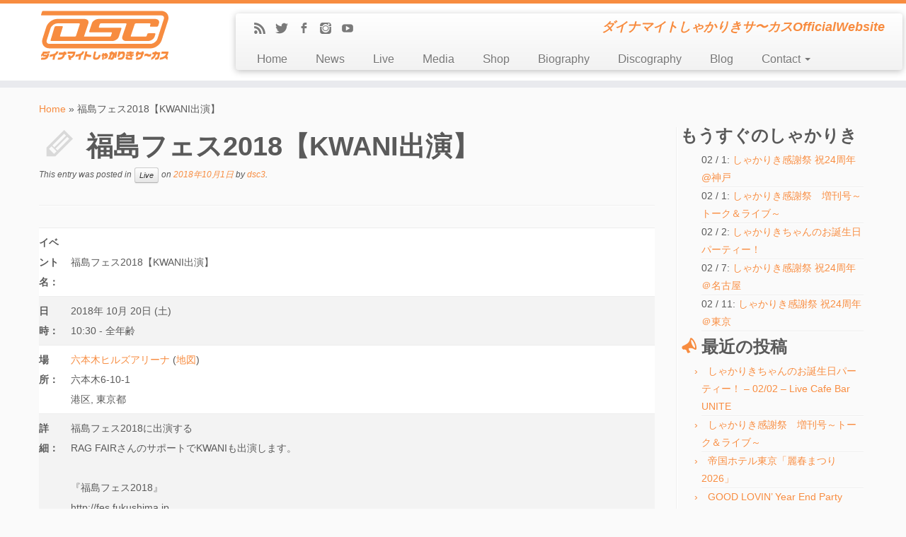

--- FILE ---
content_type: text/html; charset=UTF-8
request_url: http://shakariki.info/181020ragfair/
body_size: 7456
content:
<!DOCTYPE html>
<!--[if IE 7]>
<html class="ie ie7" lang="ja">
<![endif]-->
<!--[if IE 8]>
<html class="ie ie8" lang="ja">
<![endif]-->
<!--[if !(IE 7) | !(IE 8)  ]><!-->
<html lang="ja">                          
<!--<![endif]-->

			<head>
		    <meta charset="UTF-8" />
		    <meta http-equiv="X-UA-Compatible" content="IE=9; IE=8; IE=7; IE=EDGE" />
		    <title>福島フェス2018【KWANI出演】 | DSC</title>
		    <meta name="viewport" content="width=device-width, initial-scale=1.0" />
		    <link rel="profile" href="http://gmpg.org/xfn/11" />
		    <link rel="pingback" href="http://shakariki.info/wp/xmlrpc.php" />
		   
		   <!-- Icons font support for IE6-7  -->
		    <!--[if lt IE 8]>
		      <script src="http://shakariki.info/wp/wp-content/themes/customizr/inc/css/fonts/lte-ie7.js"></script>
		    <![endif]-->
		    
<!-- All in One SEO Pack 2.2.7.2 by Michael Torbert of Semper Fi Web Design[370,401] -->
<link rel="canonical" href="http://shakariki.info/181020ragfair/" />
		<script type="text/javascript">
		  var _gaq = _gaq || [];
		  _gaq.push(['_setAccount', 'UA-51194789-1']);
		  _gaq.push(['_trackPageview']);
		  (function() {
		    var ga = document.createElement('script'); ga.type = 'text/javascript'; ga.async = true;
			ga.src = ('https:' == document.location.protocol ? 'https://ssl' : 'http://www') + '.google-analytics.com/ga.js';
		    var s = document.getElementsByTagName('script')[0]; s.parentNode.insertBefore(ga, s);
		  })();
		</script>
<!-- /all in one seo pack -->
<link rel="alternate" type="application/rss+xml" title="DSC &raquo; フィード" href="http://shakariki.info/feed/" />
<link rel="alternate" type="application/rss+xml" title="DSC &raquo; コメントフィード" href="http://shakariki.info/comments/feed/" />
<link rel="alternate" type="application/rss+xml" title="DSC &raquo; 福島フェス2018【KWANI出演】 のコメントのフィード" href="http://shakariki.info/181020ragfair/feed/" />
<link rel='stylesheet' id='contact-form-7-css'  href='http://shakariki.info/wp/wp-content/plugins/contact-form-7/includes/css/styles.css?ver=4.2.2' type='text/css' media='all' />
<link rel='stylesheet' id='download-attachments-frontend-css'  href='http://shakariki.info/wp/wp-content/plugins/download-attachments/css/frontend.css?ver=4.1.41' type='text/css' media='all' />
<link rel='stylesheet' id='ssbaFont-css'  href='//fonts.googleapis.com/css?family=Indie+Flower&#038;ver=4.1.41' type='text/css' media='all' />
<link rel='stylesheet' id='customizr-skin-css'  href='http://shakariki.info/wp/wp-content/themes/customizr/inc/css/orange.css?ver=3.1.6' type='text/css' media='all' />
<link rel='stylesheet' id='customizr-style-css'  href='http://shakariki.info/wp/wp-content/themes/customizr/style.css?ver=3.1.6' type='text/css' media='all' />
<link rel='stylesheet' id='fancyboxcss-css'  href='http://shakariki.info/wp/wp-content/themes/customizr/inc/js/fancybox/jquery.fancybox-1.3.4.min.css?ver=4.1.41' type='text/css' media='all' />
<script type='text/javascript' src='http://shakariki.info/wp/wp-includes/js/jquery/jquery.js?ver=1.11.1'></script>
<script type='text/javascript' src='http://shakariki.info/wp/wp-includes/js/jquery/jquery-migrate.min.js?ver=1.2.1'></script>
<script type='text/javascript' src='http://shakariki.info/wp/wp-content/themes/customizr/inc/js/modernizr.min.js'></script>
<link rel="EditURI" type="application/rsd+xml" title="RSD" href="http://shakariki.info/wp/xmlrpc.php?rsd" />
<link rel="wlwmanifest" type="application/wlwmanifest+xml" href="http://shakariki.info/wp/wp-includes/wlwmanifest.xml" /> 
<link rel='prev' title='アツギトレリスミュージックパーク#24' href='http://shakariki.info/181021atsugi/' />
<link rel='next' title='Music Wagon #38' href='http://shakariki.info/181103wagon/' />
<meta name="generator" content="WordPress 4.1.41" />
<link rel='shortlink' href='http://shakariki.info/?p=2549' />
					<link type="text/css" rel="stylesheet" href="http://shakariki.info/wp/wp-content/plugins/gigs-calendar/templates/basic/style.css" />
				<style type="text/css">	.ssba {
									
									
									
									
								}
								.ssba img
								{
									width: 35px !important;
									padding: 6px;
									border:  0;
									box-shadow: none !important;
									display: inline !important;
									vertical-align: middle;
								}
								.ssba, .ssba a
								{
									text-decoration:none;
									border:0;
									background: none;
									font-family: Indie Flower;
									font-size: 	20px;
									
									
								}</style>
        
        
        		    <!--Icons size hack for IE8 and less -->
		    <!--[if lt IE 9]>
		      <link href="http://shakariki.info/wp/wp-content/themes/customizr/inc/css/fonts/ie8-hacks.css" rel="stylesheet" type="text/css"/>
		    <![endif]-->
		</head>
		
	<body class="single single-post postid-2549 single-format-standard" itemscope itemtype="http://schema.org/WebPage">
		
		
	   	<header class="tc-header clearfix row-fluid" role="banner">
			
			
					
			
	        <div class="brand span3">

	        	<a class="site-logo" href="http://shakariki.info/" title="DSC | ダイナマイトしゃかりきサ〜カスOfficialWebsite"><img src="http://shakariki.info/wp/wp-content/uploads/2014/04/logo_main.png" alt="Back Home" width="180" height="70" style="max-width:250px;max-height:100px" /></a>
	        </div> <!-- brand span3 -->

	        
	    
	    
	   
	   <div class="container outside"><h2 class="site-description">ダイナマイトしゃかりきサ〜カスOfficialWebsite</h2></div>
      	<div class="navbar-wrapper clearfix span9">

      		<div class="navbar notresp row-fluid pull-left">
      			<div class="navbar-inner" role="navigation">
      				<div class="row-fluid">
            			<div class="social-block span5"><a class="social-icon icon-feed" href="http://shakariki.info/feed/rss/" title="Suscribe to my rss feed"  ></a><a class="social-icon icon-twitter" href="https://twitter.com/DSC_info" title="Follow me on Twitter" target=_blank ></a><a class="social-icon icon-facebook" href="https://www.facebook.com/dscinfo" title="Follow me on Facebook" target=_blank ></a><a class="social-icon icon-instagram" href="https://www.instagram.com/dsc_info/" title="Follow me on Instagram" target=_blank ></a><a class="social-icon icon-youtube" href="http://www.youtube.com/channel/UC1Z00ZLOG3AnFN1_qM_ZBcA" title="Follow me on Youtube" target=_blank ></a></div><h2 class="span7 inside site-description">ダイナマイトしゃかりきサ〜カスOfficialWebsite</h2><div class="nav-collapse collapse tc-hover-menu-wrapper"><div class="menu-headermenu-container"><ul id="menu-headermenu" class="nav tc-hover-menu"><li id="menu-item-427" class="menu-item menu-item-type-post_type menu-item-object-page menu-item-427"><a href="http://shakariki.info/">Home</a></li>
<li id="menu-item-4554" class="menu-item menu-item-type-post_type menu-item-object-page menu-item-4554"><a href="http://shakariki.info/news/">News</a></li>
<li id="menu-item-158" class="menu-item menu-item-type-post_type menu-item-object-page menu-item-158"><a href="http://shakariki.info/live/">Live</a></li>
<li id="menu-item-380" class="menu-item menu-item-type-taxonomy menu-item-object-category menu-item-380"><a href="http://shakariki.info/category/media/">Media</a></li>
<li id="menu-item-170" class="menu-item menu-item-type-taxonomy menu-item-object-category menu-item-170"><a href="http://shakariki.info/category/gallery/">Shop</a></li>
<li id="menu-item-47" class="menu-item menu-item-type-post_type menu-item-object-page menu-item-47"><a href="http://shakariki.info/biography/">Biography</a></li>
<li id="menu-item-183" class="menu-item menu-item-type-taxonomy menu-item-object-category menu-item-183"><a href="http://shakariki.info/category/discography/">Discography</a></li>
<li id="menu-item-482" class="menu-item menu-item-type-post_type menu-item-object-page menu-item-482"><a href="http://shakariki.info/blog/">Blog</a></li>
<li id="menu-item-57" class="menu-item menu-item-type-post_type menu-item-object-page menu-item-has-children dropdown menu-item-57"><a href="http://shakariki.info/contact/">Contact <b class="caret"></b></a>
<ul class="dropdown-menu">
	<li id="menu-item-292" class="menu-item menu-item-type-post_type menu-item-object-page menu-item-292"><a href="http://shakariki.info/contact/line/">LINE(ex-Mail Magazine)</a></li>
	<li id="menu-item-645" class="menu-item menu-item-type-post_type menu-item-object-page menu-item-645"><a href="http://shakariki.info/contact/message/">Message</a></li>
</ul>
</li>
</ul></div></div>            		</div><!-- .row-fluid -->
            	</div><!-- /.navbar-inner -->
            </div><!-- /.navbar notresp -->

            <div class="navbar resp">
            	<div class="navbar-inner" role="navigation">
            		<div class="social-block "><a class="social-icon icon-feed" href="http://shakariki.info/feed/rss/" title="Suscribe to my rss feed"  ></a><a class="social-icon icon-twitter" href="https://twitter.com/DSC_info" title="Follow me on Twitter" target=_blank ></a><a class="social-icon icon-facebook" href="https://www.facebook.com/dscinfo" title="Follow me on Facebook" target=_blank ></a><a class="social-icon icon-instagram" href="https://www.instagram.com/dsc_info/" title="Follow me on Instagram" target=_blank ></a><a class="social-icon icon-youtube" href="http://www.youtube.com/channel/UC1Z00ZLOG3AnFN1_qM_ZBcA" title="Follow me on Youtube" target=_blank ></a></div><h2 class="span7 inside site-description">ダイナマイトしゃかりきサ〜カスOfficialWebsite</h2><button type="button" class="btn btn-navbar" data-toggle="collapse" data-target=".nav-collapse"><span class="icon-bar"></span><span class="icon-bar"></span><span class="icon-bar"></span></button><div class="nav-collapse collapse tc-hover-menu-wrapper"><div class="menu-headermenu-container"><ul id="menu-headermenu-1" class="nav tc-hover-menu"><li class="menu-item menu-item-type-post_type menu-item-object-page menu-item-427"><a href="http://shakariki.info/">Home</a></li>
<li class="menu-item menu-item-type-post_type menu-item-object-page menu-item-4554"><a href="http://shakariki.info/news/">News</a></li>
<li class="menu-item menu-item-type-post_type menu-item-object-page menu-item-158"><a href="http://shakariki.info/live/">Live</a></li>
<li class="menu-item menu-item-type-taxonomy menu-item-object-category menu-item-380"><a href="http://shakariki.info/category/media/">Media</a></li>
<li class="menu-item menu-item-type-taxonomy menu-item-object-category menu-item-170"><a href="http://shakariki.info/category/gallery/">Shop</a></li>
<li class="menu-item menu-item-type-post_type menu-item-object-page menu-item-47"><a href="http://shakariki.info/biography/">Biography</a></li>
<li class="menu-item menu-item-type-taxonomy menu-item-object-category menu-item-183"><a href="http://shakariki.info/category/discography/">Discography</a></li>
<li class="menu-item menu-item-type-post_type menu-item-object-page menu-item-482"><a href="http://shakariki.info/blog/">Blog</a></li>
<li class="menu-item menu-item-type-post_type menu-item-object-page menu-item-has-children dropdown menu-item-57"><a href="http://shakariki.info/contact/">Contact <b class="caret"></b></a>
<ul class="dropdown-menu">
	<li class="menu-item menu-item-type-post_type menu-item-object-page menu-item-292"><a href="http://shakariki.info/contact/line/">LINE(ex-Mail Magazine)</a></li>
	<li class="menu-item menu-item-type-post_type menu-item-object-page menu-item-645"><a href="http://shakariki.info/contact/message/">Message</a></li>
</ul>
</li>
</ul></div></div>            	</div><!-- /.navbar-inner -->
      		</div><!-- /.navbar resp -->

    	</div><!-- /.navbar-wrapper -->

        
		</header>

		<div id="main-wrapper" class="container">

    <div class="breadcrumb-trail breadcrumbs" itemprop="breadcrumb"><span class="trail-begin"><a href="http://shakariki.info" title="DSC" rel="home" class="trail-begin">Home</a></span> <span class="sep">&raquo;</span> <span class="trail-end">福島フェス2018【KWANI出演】</span></div><div class="tc-hot-crumble container" role="navigation"><div class="row"><div class="span12"></div></div></div>    
    <div class="container" role="main">
        <div class="row">

                            
                <div id="content" class="span9 article-container">
                    
                    
                        
                                                                                    
                                                                    <article id="post-2549" class="post-2549 post type-post status-publish format-standard hentry category-live row-fluid">
                                        
        <header class="entry-header">
          
          <h1 class="entry-title format-icon">福島フェス2018【KWANI出演】  </h1>
        <div class="entry-meta">
            This entry was posted in <a class="btn btn-mini" href="http://shakariki.info/category/live/" title="View all posts in Live"> Live </a> on <a href="http://shakariki.info/2018/10/01/" title="22:56" rel="bookmark"><time class="entry-date" datetime="2018-10-01T22:56:46+00:00">2018年10月1日</time></a><span class="by-author"> by <span class="author vcard"><a class="url fn n" href="http://shakariki.info/author/dsc3/" title="View all posts by dsc3" rel="author">dsc3</a></span></span>.
        </div><!-- .entry-meta -->

        <hr class="featurette-divider __before_content">
        </header><!-- .entry-header -->

          

        <section class="entry-content ">
            <div></div><div class="gig-post gig y2018 m10 archive" id="gig-402">
	<table>
		<tbody>
							<tr class="eventName">
					<td class="bold" valign="top">イベント名：</td>
					<td><div class="eventName">福島フェス2018【KWANI出演】</div></td>
				</tr>
						<tr class="when">
				<td class="bold" valign="top">日時：</td>
				<td>
					<div class="date">2018年 10月 20日 (土)</div>
											<div class="performance">
							<span class="time">10:30</span>
														<span class="separator ages">-</span>
							<span class="ages">全年齢</span>
													</div>
									</td>
			</tr>
			<tr class="where">
				<td class="bold" valign="top">場所：</td>
				<td class="venue">
											<div class="name">
															<a target="_blank" href="http://www.roppongihills.com/">六本木ヒルズアリーナ</a>
														(<a target="_blank" href="http://maps.google.com/?q=%E5%85%AD%E6%9C%AC%E6%9C%A86-10-1%2C+%E6%B8%AF%E5%8C%BA%2C+%E6%9D%B1%E4%BA%AC%E9%83%BD">地図</a>)
						</div>
						<div class="address">六本木6-10-1<br />
港区, 東京都</div>
															</td>
			</tr>
							<tr class="other"><td class="bold" valign="top">詳細：</td><td><div class="notes">福島フェス2018に出演する<br />
RAG FAIRさんのサポートでKWANIも出演します。<br />
<br />
『福島フェス2018』<br />
http://fes.fukushima.jp<br />
<br />
2018.10.20(sat) 10:30-20:00<br />
<br />
■Stage:<br />
・RAG FAIR<br />
・福島フェス・オールスターズfeat 富澤タク/音速ライン/堀下さゆり<br />
・二階堂和美<br />
and more…<br />
<br />
■MC:<br />
藤原カズヒロ/鈴木美伸<br />
<br />
■Traditional Performance:<br />
相馬野馬追（国指定重要無形民俗文化財）<br />
<br />
■Food & Drink & Market<br />
喜多方ラーメン/なみえ焼きそば/笑夢カレー/帆立とウニの欲張りプレート/アンコウ鍋/白河高原清流豚/白河葡萄/いもくり佐太郎/柏屋薄皮饅頭/福島りょうぜん漬/会津が香るシュトーレン/福島路ビール/赤べこ絵付け体験/昭和村のかすみ草/福島県が誇る日本酒Bar…and more<br />
<br />
■主催/問い合わせ<br />
福島フェス実行委員会<br />
03-3496-2400<br />
info@slowhand-r.com</div></td></tr>
					</tbody>
	</table>
			<p>&laquo; <a href="http://shakariki.info/live/">ギグ一覧</a></p>
	</div>
<!-- Simple Share Buttons Adder (6.1.1) simplesharebuttons.com --><div class="ssba ssba-wrap"><div style="text-align:left"><a data-site="" class="ssba_facebook_share" href="http://www.facebook.com/sharer.php?u=http://shakariki.info/181020ragfair/"  target="_blank" ><img src="http://shakariki.info/wp/wp-content/plugins/simple-share-buttons-adder/buttons/somacro/facebook.png" class="grouped_elements" rel="tc-fancybox-group2549" title="Facebook" class="ssba ssba-img" alt="Share on Facebook" /></a><a data-site="" class="ssba_twitter_share" href="http://twitter.com/share?url=http://shakariki.info/181020ragfair/&amp;text=%E7%A6%8F%E5%B3%B6%E3%83%95%E3%82%A7%E3%82%B92018%E3%80%90KWANI%E5%87%BA%E6%BC%94%E3%80%91+"  target="_blank" ><img src="http://shakariki.info/wp/wp-content/plugins/simple-share-buttons-adder/buttons/somacro/twitter.png" class="grouped_elements" rel="tc-fancybox-group2549" title="Twitter" class="ssba ssba-img" alt="Tweet about this on Twitter" /></a><a data-site="" class="ssba_google_share" href="https://plus.google.com/share?url=http://shakariki.info/181020ragfair/"  target="_blank" ><img src="http://shakariki.info/wp/wp-content/plugins/simple-share-buttons-adder/buttons/somacro/google.png" class="grouped_elements" rel="tc-fancybox-group2549" title="Google+" class="ssba ssba-img" alt="Share on Google+" /></a><a data-site='pinterest' class='ssba_pinterest_share' href='javascript:void((function()%7Bvar%20e=document.createElement(&apos;script&apos;);e.setAttribute(&apos;type&apos;,&apos;text/javascript&apos;);e.setAttribute(&apos;charset&apos;,&apos;UTF-8&apos;);e.setAttribute(&apos;src&apos;,&apos;//assets.pinterest.com/js/pinmarklet.js?r=&apos;+Math.random()*99999999);document.body.appendChild(e)%7D)());'><img src="http://shakariki.info/wp/wp-content/plugins/simple-share-buttons-adder/buttons/somacro/pinterest.png" title="Pinterest" class="ssba ssba-img" alt="Pin on Pinterest" /></a><a data-site="tumblr" class="ssba_tumblr_share" href="http://www.tumblr.com/share/link?url=http://shakariki.info/181020ragfair/"  target="_blank" ><img src="http://shakariki.info/wp/wp-content/plugins/simple-share-buttons-adder/buttons/somacro/tumblr.png" class="grouped_elements" rel="tc-fancybox-group2549" title="tumblr" class="ssba ssba-img" alt="Share on Tumblr" /></a></div></div>




                    </section><!-- .entry-content -->

                                          </article>
                                
                            
                        
                    
<div id="comments" class="comments-area">
	
			
	
</div><!-- #comments .comments-area -->
      
        <hr class="featurette-divider __after_loop">
        <nav id="nav-below" class="navigation" role="navigation">

            <h3 class="assistive-text">
              Post navigation            </h3>

            <ul class="pager">
                              <li class="previous">
                  <span class="nav-previous">
                    <a href="http://shakariki.info/181021atsugi/" rel="prev"><span class="meta-nav">&larr;</span> アツギトレリスミュージックパーク#24</a>                  </span>
                </li>
                                            <li class="next">
                  <span class="nav-next">
                    <a href="http://shakariki.info/181103wagon/" rel="next">Music Wagon #38 <span class="meta-nav">&rarr;</span></a>                  </span>
                </li>
                          </ul>

        </nav><!-- #nav-below .navigation -->

      
      
                </div><!--.article-container -->

                  
      <div class="span3 right tc-sidebar">
         <div id="right" class="widget-area" role="complementary">
                                             				<aside id="upcoming-gigs" class="widget dtc_gigs_widget_upcoming">				<h3 class="widget-title">もうすぐのしゃかりき</h3>						<ul class="gigs">
					<li class="gig y2026 m02 upcoming">02 / 1: <a href="http://shakariki.info/260201cashbox/">
				しゃかりき感謝祭 祝24周年 @神戸			</a></li>
					<li class="gig y2026 m02 upcoming">02 / 1: <a href="http://shakariki.info/260201zoukan/">
				しゃかりき感謝祭　増刊号～トーク＆ライブ～			</a></li>
					<li class="gig y2026 m02 upcoming">02 / 2: <a href="http://shakariki.info/%e3%81%97%e3%82%83%e3%81%8b%e3%82%8a%e3%81%8d%e3%81%a1%e3%82%83%e3%82%93%e3%81%ae%e3%81%8a%e8%aa%95%e7%94%9f%e6%97%a5%e3%83%91%e3%83%bc%e3%83%86%e3%82%a3%e3%83%bc%ef%bc%81-0202-live-cafe-bar-unit/">
				しゃかりきちゃんのお誕生日パーティー！			</a></li>
					<li class="gig y2026 m02 upcoming">02 / 7: <a href="http://shakariki.info/260207perch/">
				しゃかりき感謝祭 祝24周年 ＠名古屋			</a></li>
					<li class="gig y2026 m02 upcoming">02 / 11: <a href="http://shakariki.info/260211hqs/">
				しゃかりき感謝祭 祝24周年 ＠東京			</a></li>
			</ul>
				</aside>					<aside id="recent-posts-5" class="widget widget_recent_entries">		<h3 class="widget-title">最近の投稿</h3>		<ul>
					<li>
				<a href="http://shakariki.info/%e3%81%97%e3%82%83%e3%81%8b%e3%82%8a%e3%81%8d%e3%81%a1%e3%82%83%e3%82%93%e3%81%ae%e3%81%8a%e8%aa%95%e7%94%9f%e6%97%a5%e3%83%91%e3%83%bc%e3%83%86%e3%82%a3%e3%83%bc%ef%bc%81-0202-live-cafe-bar-unit/">しゃかりきちゃんのお誕生日パーティー！ &#8211; 02/02 &#8211; Live Cafe Bar UNITE</a>
						</li>
					<li>
				<a href="http://shakariki.info/260201zoukan/">しゃかりき感謝祭　増刊号～トーク＆ライブ～</a>
						</li>
					<li>
				<a href="http://shakariki.info/260103teikoku/">帝国ホテル東京「麗春まつり2026」</a>
						</li>
					<li>
				<a href="http://shakariki.info/251230ziou/">GOOD LOVIN&#8217; Year End Party 2025</a>
						</li>
					<li>
				<a href="http://shakariki.info/260211hqs/">しゃかりき感謝祭 祝24周年 ＠東京</a>
						</li>
					<li>
				<a href="http://shakariki.info/260207perch/">しゃかりき感謝祭 祝24周年 ＠名古屋</a>
						</li>
					<li>
				<a href="http://shakariki.info/260201cashbox/">しゃかりき感謝祭 祝24周年 @神戸</a>
						</li>
					<li>
				<a href="http://shakariki.info/251229sign/">手話ソングライブMusic Sign大忘年会〜ありがとう10周年スペシャル〜</a>
						</li>
				</ul>
		</aside>
                                        </div><!-- #left -->
      </div><!--.tc-sidebar -->

      
        </div><!--.row -->
    </div><!-- .container role: main -->

    
</div><!--#main-wrapper"-->

	<!-- FOOTER -->
	<footer id="footer" class="">
	 				<div class="container footer-widgets ">
				<div class="row widget-area" role="complementary">
					
					
													
							<div id="footer_one" class="span4">
								<aside id="nav_menu-2" class="widget widget_nav_menu"><h3 class="widget-title">Menu</h3><div class="menu-headermenu-container"><ul id="menu-headermenu-2" class="menu"><li class="menu-item menu-item-type-post_type menu-item-object-page menu-item-427"><a href="http://shakariki.info/">Home</a></li>
<li class="menu-item menu-item-type-post_type menu-item-object-page menu-item-4554"><a href="http://shakariki.info/news/">News</a></li>
<li class="menu-item menu-item-type-post_type menu-item-object-page menu-item-158"><a href="http://shakariki.info/live/">Live</a></li>
<li class="menu-item menu-item-type-taxonomy menu-item-object-category menu-item-380"><a href="http://shakariki.info/category/media/">Media</a></li>
<li class="menu-item menu-item-type-taxonomy menu-item-object-category menu-item-170"><a href="http://shakariki.info/category/gallery/">Shop</a></li>
<li class="menu-item menu-item-type-post_type menu-item-object-page menu-item-47"><a href="http://shakariki.info/biography/">Biography</a></li>
<li class="menu-item menu-item-type-taxonomy menu-item-object-category menu-item-183"><a href="http://shakariki.info/category/discography/">Discography</a></li>
<li class="menu-item menu-item-type-post_type menu-item-object-page menu-item-482"><a href="http://shakariki.info/blog/">Blog</a></li>
<li class="menu-item menu-item-type-post_type menu-item-object-page menu-item-has-children menu-item-57"><a href="http://shakariki.info/contact/">Contact</a>
<ul class="sub-menu">
	<li class="menu-item menu-item-type-post_type menu-item-object-page menu-item-292"><a href="http://shakariki.info/contact/line/">LINE(ex-Mail Magazine)</a></li>
	<li class="menu-item menu-item-type-post_type menu-item-object-page menu-item-645"><a href="http://shakariki.info/contact/message/">Message</a></li>
</ul>
</li>
</ul></div></aside>							</div>

						
					
													
							<div id="footer_two" class="span4">
										<aside id="recent-posts-4" class="widget widget_recent_entries">		<h3 class="widget-title">最近の投稿</h3>		<ul>
					<li>
				<a href="http://shakariki.info/%e3%81%97%e3%82%83%e3%81%8b%e3%82%8a%e3%81%8d%e3%81%a1%e3%82%83%e3%82%93%e3%81%ae%e3%81%8a%e8%aa%95%e7%94%9f%e6%97%a5%e3%83%91%e3%83%bc%e3%83%86%e3%82%a3%e3%83%bc%ef%bc%81-0202-live-cafe-bar-unit/">しゃかりきちゃんのお誕生日パーティー！ &#8211; 02/02 &#8211; Live Cafe Bar UNITE</a>
						</li>
					<li>
				<a href="http://shakariki.info/260201zoukan/">しゃかりき感謝祭　増刊号～トーク＆ライブ～</a>
						</li>
					<li>
				<a href="http://shakariki.info/260103teikoku/">帝国ホテル東京「麗春まつり2026」</a>
						</li>
					<li>
				<a href="http://shakariki.info/251230ziou/">GOOD LOVIN&#8217; Year End Party 2025</a>
						</li>
					<li>
				<a href="http://shakariki.info/260211hqs/">しゃかりき感謝祭 祝24周年 ＠東京</a>
						</li>
					<li>
				<a href="http://shakariki.info/260207perch/">しゃかりき感謝祭 祝24周年 ＠名古屋</a>
						</li>
					<li>
				<a href="http://shakariki.info/260201cashbox/">しゃかりき感謝祭 祝24周年 @神戸</a>
						</li>
					<li>
				<a href="http://shakariki.info/251229sign/">手話ソングライブMusic Sign大忘年会〜ありがとう10周年スペシャル〜</a>
						</li>
				</ul>
		</aside><aside id="search-2" class="widget widget_search"><h3 class="widget-title">Search</h3><form role="search" method="get" id="searchform" class="searchform" action="http://shakariki.info/">
				<div>
					<label class="screen-reader-text" for="s">検索:</label>
					<input type="text" value="" name="s" id="s" />
					<input type="submit" id="searchsubmit" value="検索" />
				</div>
			</form></aside>							</div>

						
					
													
							<div id="footer_three" class="span4">
								<aside id="text-2" class="widget widget_text">			<div class="textwidget"><div id="fb-root"></div>
<script>(function(d, s, id) {
  var js, fjs = d.getElementsByTagName(s)[0];
  if (d.getElementById(id)) return;
  js = d.createElement(s); js.id = id;
  js.src = "//connect.facebook.net/ja_JP/sdk.js#xfbml=1&version=v2.4";
  fjs.parentNode.insertBefore(js, fjs);
}(document, 'script', 'facebook-jssdk'));</script>
<div class="fb-page" data-href="https://www.facebook.com/dscinfo" data-width="300" data-height="400" data-small-header="false" data-adapt-container-width="true" data-hide-cover="false" data-show-facepile="true" data-show-posts="true"><div class="fb-xfbml-parse-ignore"><blockquote cite="https://www.facebook.com/dscinfo"><a href="https://www.facebook.com/dscinfo">ダイナマイトしゃかりきサ〜カス</a></blockquote></div></div></div>
		</aside>							</div>

						
									</div><!-- .row.widget-area -->
			</div><!--.footer-widgets -->
		    			 <div class="colophon">
		 	<div class="container">
		 		<div class="row-fluid">
				    <div class="span4 social-block pull-left"><a class="social-icon icon-feed" href="http://shakariki.info/feed/rss/" title="Suscribe to my rss feed"  ></a><a class="social-icon icon-twitter" href="https://twitter.com/DSC_info" title="Follow me on Twitter" target=_blank ></a><a class="social-icon icon-facebook" href="https://www.facebook.com/dscinfo" title="Follow me on Facebook" target=_blank ></a><a class="social-icon icon-instagram" href="https://www.instagram.com/dsc_info/" title="Follow me on Instagram" target=_blank ></a><a class="social-icon icon-youtube" href="http://www.youtube.com/channel/UC1Z00ZLOG3AnFN1_qM_ZBcA" title="Follow me on Youtube" target=_blank ></a></div><div class="span4 credits"><p> &middot; &copy; 2026 <a href="http://shakariki.info" title="DSC" rel="bookmark">DSC</a> &middot; Designed by <a href="http://www.themesandco.com/">Themes &amp; Co</a> &middot;</p></div><div class="span4 backtop"><p class="pull-right"><a class="back-to-top" href="#">Back to top</a></p></div>      			</div><!-- .row-fluid -->
      		</div><!-- .container -->
      	</div><!-- .colophon -->
    		</footer>
<script type='text/javascript' src='http://shakariki.info/wp/wp-content/plugins/contact-form-7/includes/js/jquery.form.min.js?ver=3.51.0-2014.06.20'></script>
<script type='text/javascript'>
/* <![CDATA[ */
var _wpcf7 = {"loaderUrl":"http:\/\/shakariki.info\/wp\/wp-content\/plugins\/contact-form-7\/images\/ajax-loader.gif","sending":"\u9001\u4fe1\u4e2d ..."};
/* ]]> */
</script>
<script type='text/javascript' src='http://shakariki.info/wp/wp-content/plugins/contact-form-7/includes/js/scripts.js?ver=4.2.2'></script>
<script type='text/javascript' src='http://shakariki.info/wp/wp-content/plugins/simple-share-buttons-adder/js/ssba.min.js?ver=4.1.41'></script>
<script type='text/javascript' src='http://shakariki.info/wp/wp-includes/js/comment-reply.min.js?ver=4.1.41'></script>
<script type='text/javascript' src='http://shakariki.info/wp/wp-includes/js/jquery/ui/core.min.js?ver=1.11.2'></script>
<script type='text/javascript' src='http://shakariki.info/wp/wp-content/themes/customizr/inc/js/bootstrap.min.js'></script>
<script type='text/javascript'>
/* <![CDATA[ */
var TCParams = {"FancyBoxState":"1","FancyBoxAutoscale":"1","SliderName":"","SliderDelay":"","SliderHover":"1","SmoothScroll":"linear"};
/* ]]> */
</script>
<script type='text/javascript' src='http://shakariki.info/wp/wp-content/themes/customizr/inc/js/tc-scripts.min.js'></script>
<script type='text/javascript' src='http://shakariki.info/wp/wp-content/themes/customizr/inc/js/holder.js'></script>
<script type='text/javascript' src='http://shakariki.info/wp/wp-content/themes/customizr/inc/js/fancybox/jquery.fancybox-1.3.4.min.js'></script>
<script type='text/javascript' src='http://shakariki.info/wp/wp-content/themes/customizr/inc/js/retina.min.js'></script>
	</body>
</html>


--- FILE ---
content_type: text/css
request_url: http://shakariki.info/wp/wp-content/themes/customizr/inc/css/orange.css?ver=3.1.6
body_size: 32407
content:
/*
 * Customizr v3.1.6
 *
 * Licensed under the GNU General Public License v2 or later
 * http://www.gnu.org/licenses/gpl-2.0.html
 * Customized by Nicolas Guillaume (nikeo) and built upon the Twitter Bootstrap Framework (Designed and built with all the love in the world @twitter by @mdo and @fat)
 */
/***** CONTENT ****
 => Core variables and mixins
 => CSS Reset
 => Grid system and page structure
 => Base CSS
 => Components: common
 => Components: Buttons & Alerts
 => Components: Nav
 => Components: Popovers
 => Components: Misc
 => Utility classes
 => Customizer specifics
 ***** END OF CONTENT *****/
/*********************************************************************************
***************** Core variables and mixins **************************************
**********************************************************************************/

.clearfix {
  *zoom: 1;
}
.clearfix:before,
.clearfix:after {
  display: table;
  content: "";
  line-height: 0;
}
.clearfix:after {
  clear: both;
}
.hide-text {
  font: 0/0 a;
  color: transparent;
  text-shadow: none;
  background-color: transparent;
  border: 0;
}
.input-block-level {
  display: block;
  width: 100%;
  min-height: 30px;
  -webkit-box-sizing: border-box;
  -moz-box-sizing: border-box;
  box-sizing: border-box;
}
/*********************************************************************************
********************************** CSS Reset**************************************
**********************************************************************************/

article,
aside,
details,
figcaption,
figure,
footer,
header,
hgroup,
nav,
section {
  display: block;
}
audio,
canvas,
video {
  display: inline-block;
  *display: inline;
  *zoom: 1;
}
audio:not([controls]) {
  display: none;
}
html {
  font-size: 100%;
  -webkit-text-size-adjust: 100%;
  -ms-text-size-adjust: 100%;
}
a:focus {
  outline: thin dotted #333333;
  outline: 5px auto -webkit-focus-ring-color;
  outline-offset: -2px;
}
a:hover,
a:active {
  outline: 0;
}
sub,
sup {
  position: relative;
  font-size: 75%;
  line-height: 0;
  vertical-align: baseline;
}
sup {
  top: -0.5em;
}
sub {
  bottom: -0.25em;
}
img {
  /* Responsive images (ensure images don't scale beyond their parents) */
  max-width: 100%;
  /* Part 1: Set a maxium relative to the parent */
  width: auto\9;
  /* IE7-8 need help adjusting responsive images */
  height: auto;
  /* Part 2: Scale the height according to the width, otherwise you get stretching */
  vertical-align: middle;
  border: 0;
  -ms-interpolation-mode: bicubic;
}
#map_canvas img,
.google-maps img {
  max-width: none;
}
button,
input,
select,
textarea {
  margin: 0;
  font-size: 100%;
  vertical-align: middle;
}
button,
input {
  *overflow: visible;
  line-height: normal;
}
button::-moz-focus-inner,
input::-moz-focus-inner {
  padding: 0;
  border: 0;
}
button,
html input[type="button"],
input[type="reset"],
input[type="submit"] {
  -webkit-appearance: button;
  cursor: pointer;
}
label,
select,
button,
input[type="button"],
input[type="reset"],
input[type="submit"],
input[type="radio"],
input[type="checkbox"] {
  cursor: pointer;
}
input[type="search"] {
  -webkit-box-sizing: content-box;
  -moz-box-sizing: content-box;
  box-sizing: content-box;
  -webkit-appearance: textfield;
}
input[type="search"]::-webkit-search-decoration,
input[type="search"]::-webkit-search-cancel-button {
  -webkit-appearance: none;
}
textarea {
  overflow: auto;
  vertical-align: top;
}
@media print {
  * {
    text-shadow: none !important;
    color: black !important;
    background: transparent !important;
    box-shadow: none !important;
  }
  a,
  a:visited {
    text-decoration: underline;
  }
  a[href]:after {
    content: " (" attr(href) ")";
  }
  abbr[title]:after {
    content: " (" attr(title) ")";
  }
  .ir a:after,
  a[href^="javascript:"]:after,
  a[href^="#"]:after {
    content: "";
  }
  pre,
  blockquote {
    border: 1px solid #999999;
    page-break-inside: avoid;
  }
  thead {
    display: table-header-group;
  }
  tr,
  img {
    page-break-inside: avoid;
  }
  img {
    max-width: 100% !important;
  }
  @page {
    margin: 0.5cm;
  }
  p,
  h2,
  h3 {
    orphans: 3;
    widows: 3;
  }
  h2,
  h3 {
    page-break-after: avoid;
  }
}
/*********************************************************************************
************************ Grid system and page structure***************************
**********************************************************************************/

body {
  margin: 0;
  font-family: "Helvetica Neue", Helvetica, Arial, sans-serif;
  font-size: 14px;
  line-height: 20px;
  color: #333333;
  background-color: white;
}
a {
  color: #f78c40;
  text-decoration: none;
}
a:hover,
a:focus {
  color: #e16309;
  text-decoration: underline;
}
.img-rounded {
  -webkit-border-radius: 6px;
  -moz-border-radius: 6px;
  border-radius: 6px;
}
.img-polaroid {
  padding: 4px;
  background-color: white;
  border: 1px solid #cccccc;
  border: 1px solid rgba(0, 0, 0, 0.2);
  -webkit-box-shadow: 0 1px 3px rgba(0, 0, 0, 0.1);
  -moz-box-shadow: 0 1px 3px rgba(0, 0, 0, 0.1);
  box-shadow: 0 1px 3px rgba(0, 0, 0, 0.1);
}
.img-circle {
  -webkit-border-radius: 500px;
  -moz-border-radius: 500px;
  border-radius: 500px;
}
.row {
  margin-left: -20px;
  *zoom: 1;
}
.row:before,
.row:after {
  display: table;
  content: "";
  line-height: 0;
}
.row:after {
  clear: both;
}
.row:before,
.row:after {
  display: table;
  content: "";
  line-height: 0;
}
.row:after {
  clear: both;
}
[class*="span"] {
  float: left;
  min-height: 1px;
  margin-left: 20px;
}
.container,
.navbar-static-top .container,
.navbar-fixed-top .container,
.navbar-fixed-bottom .container {
  width: 940px;
}
.span12 {
  width: 940px;
}
.span11 {
  width: 860px;
}
.span10 {
  width: 780px;
}
.span9 {
  width: 700px;
}
.span8 {
  width: 620px;
}
.span7 {
  width: 540px;
}
.span6 {
  width: 460px;
}
.span5 {
  width: 380px;
}
.span4 {
  width: 300px;
}
.span3 {
  width: 220px;
}
.span2 {
  width: 140px;
}
.span1 {
  width: 60px;
}
.offset12 {
  margin-left: 980px;
}
.offset11 {
  margin-left: 900px;
}
.offset10 {
  margin-left: 820px;
}
.offset9 {
  margin-left: 740px;
}
.offset8 {
  margin-left: 660px;
}
.offset7 {
  margin-left: 580px;
}
.offset6 {
  margin-left: 500px;
}
.offset5 {
  margin-left: 420px;
}
.offset4 {
  margin-left: 340px;
}
.offset3 {
  margin-left: 260px;
}
.offset2 {
  margin-left: 180px;
}
.offset1 {
  margin-left: 100px;
}
.row {
  margin-left: -20px;
  *zoom: 1;
}
.row:before,
.row:after {
  display: table;
  content: "";
  line-height: 0;
}
.row:after {
  clear: both;
}
.row:before,
.row:after {
  display: table;
  content: "";
  line-height: 0;
}
.row:after {
  clear: both;
}
[class*="span"] {
  float: left;
  min-height: 1px;
  margin-left: 20px;
}
.container,
.navbar-static-top .container,
.navbar-fixed-top .container,
.navbar-fixed-bottom .container {
  width: 940px;
}
.span12 {
  width: 940px;
}
.span11 {
  width: 860px;
}
.span10 {
  width: 780px;
}
.span9 {
  width: 700px;
}
.span8 {
  width: 620px;
}
.span7 {
  width: 540px;
}
.span6 {
  width: 460px;
}
.span5 {
  width: 380px;
}
.span4 {
  width: 300px;
}
.span3 {
  width: 220px;
}
.span2 {
  width: 140px;
}
.span1 {
  width: 60px;
}
.offset12 {
  margin-left: 980px;
}
.offset11 {
  margin-left: 900px;
}
.offset10 {
  margin-left: 820px;
}
.offset9 {
  margin-left: 740px;
}
.offset8 {
  margin-left: 660px;
}
.offset7 {
  margin-left: 580px;
}
.offset6 {
  margin-left: 500px;
}
.offset5 {
  margin-left: 420px;
}
.offset4 {
  margin-left: 340px;
}
.offset3 {
  margin-left: 260px;
}
.offset2 {
  margin-left: 180px;
}
.offset1 {
  margin-left: 100px;
}
.row-fluid {
  width: 100%;
  *zoom: 1;
}
.row-fluid:before,
.row-fluid:after {
  display: table;
  content: "";
  line-height: 0;
}
.row-fluid:after {
  clear: both;
}
.row-fluid:before,
.row-fluid:after {
  display: table;
  content: "";
  line-height: 0;
}
.row-fluid:after {
  clear: both;
}
.row-fluid [class*="span"] {
  display: block;
  width: 100%;
  min-height: 30px;
  -webkit-box-sizing: border-box;
  -moz-box-sizing: border-box;
  box-sizing: border-box;
  float: left;
  margin-left: 2.127659574%;
  *margin-left: 2.074468085%;
}
.row-fluid [class*="span"]:first-child {
  margin-left: 0;
}
.row-fluid .controls-row [class*="span"] + [class*="span"] {
  margin-left: 2.127659574%;
}
.row-fluid .span12 {
  width: 100%;
  *width: 99.946808511%;
}
.row-fluid .span11 {
  width: 91.489361702%;
  *width: 91.436170213%;
}
.row-fluid .span10 {
  width: 82.978723404%;
  *width: 82.925531915%;
}
.row-fluid .span9 {
  width: 74.468085106%;
  *width: 74.414893617%;
}
.row-fluid .span8 {
  width: 65.957446809%;
  *width: 65.904255319%;
}
.row-fluid .span7 {
  width: 57.446808511%;
  *width: 57.393617021%;
}
.row-fluid .span6 {
  width: 48.936170213%;
  *width: 48.882978723%;
}
.row-fluid .span5 {
  width: 40.425531915%;
  *width: 40.372340426%;
}
.row-fluid .span4 {
  width: 31.914893617%;
  *width: 31.861702128%;
}
.row-fluid .span3 {
  width: 23.404255319%;
  *width: 23.35106383%;
}
.row-fluid .span2 {
  width: 14.893617021%;
  *width: 14.840425532%;
}
.row-fluid .span1 {
  width: 6.382978723%;
  *width: 6.329787234%;
}
.row-fluid .offset12 {
  margin-left: 104.255319149%;
  *margin-left: 104.14893617%;
}
.row-fluid .offset12:first-child {
  margin-left: 102.127659574%;
  *margin-left: 102.021276596%;
}
.row-fluid .offset11 {
  margin-left: 95.744680851%;
  *margin-left: 95.638297872%;
}
.row-fluid .offset11:first-child {
  margin-left: 93.617021277%;
  *margin-left: 93.510638298%;
}
.row-fluid .offset10 {
  margin-left: 87.234042553%;
  *margin-left: 87.127659574%;
}
.row-fluid .offset10:first-child {
  margin-left: 85.106382979%;
  *margin-left: 85%;
}
.row-fluid .offset9 {
  margin-left: 78.723404255%;
  *margin-left: 78.617021277%;
}
.row-fluid .offset9:first-child {
  margin-left: 76.595744681%;
  *margin-left: 76.489361702%;
}
.row-fluid .offset8 {
  margin-left: 70.212765957%;
  *margin-left: 70.106382979%;
}
.row-fluid .offset8:first-child {
  margin-left: 68.085106383%;
  *margin-left: 67.978723404%;
}
.row-fluid .offset7 {
  margin-left: 61.70212766%;
  *margin-left: 61.595744681%;
}
.row-fluid .offset7:first-child {
  margin-left: 59.574468085%;
  *margin-left: 59.468085106%;
}
.row-fluid .offset6 {
  margin-left: 53.191489362%;
  *margin-left: 53.085106383%;
}
.row-fluid .offset6:first-child {
  margin-left: 51.063829787%;
  *margin-left: 50.957446809%;
}
.row-fluid .offset5 {
  margin-left: 44.680851064%;
  *margin-left: 44.574468085%;
}
.row-fluid .offset5:first-child {
  margin-left: 42.553191489%;
  *margin-left: 42.446808511%;
}
.row-fluid .offset4 {
  margin-left: 36.170212766%;
  *margin-left: 36.063829787%;
}
.row-fluid .offset4:first-child {
  margin-left: 34.042553191%;
  *margin-left: 33.936170213%;
}
.row-fluid .offset3 {
  margin-left: 27.659574468%;
  *margin-left: 27.553191489%;
}
.row-fluid .offset3:first-child {
  margin-left: 25.531914894%;
  *margin-left: 25.425531915%;
}
.row-fluid .offset2 {
  margin-left: 19.14893617%;
  *margin-left: 19.042553191%;
}
.row-fluid .offset2:first-child {
  margin-left: 17.021276596%;
  *margin-left: 16.914893617%;
}
.row-fluid .offset1 {
  margin-left: 10.638297872%;
  *margin-left: 10.531914894%;
}
.row-fluid .offset1:first-child {
  margin-left: 8.510638298%;
  *margin-left: 8.404255319%;
}
.row-fluid {
  width: 100%;
  *zoom: 1;
}
.row-fluid:before,
.row-fluid:after {
  display: table;
  content: "";
  line-height: 0;
}
.row-fluid:after {
  clear: both;
}
.row-fluid:before,
.row-fluid:after {
  display: table;
  content: "";
  line-height: 0;
}
.row-fluid:after {
  clear: both;
}
.row-fluid [class*="span"] {
  display: block;
  width: 100%;
  min-height: 30px;
  -webkit-box-sizing: border-box;
  -moz-box-sizing: border-box;
  box-sizing: border-box;
  float: left;
  margin-left: 2.127659574%;
  *margin-left: 2.074468085%;
}
.row-fluid [class*="span"]:first-child {
  margin-left: 0;
}
.row-fluid .controls-row [class*="span"] + [class*="span"] {
  margin-left: 2.127659574%;
}
.row-fluid .span12 {
  width: 100%;
  *width: 99.946808511%;
}
.row-fluid .span11 {
  width: 91.489361702%;
  *width: 91.436170213%;
}
.row-fluid .span10 {
  width: 82.978723404%;
  *width: 82.925531915%;
}
.row-fluid .span9 {
  width: 74.468085106%;
  *width: 74.414893617%;
}
.row-fluid .span8 {
  width: 65.957446809%;
  *width: 65.904255319%;
}
.row-fluid .span7 {
  width: 57.446808511%;
  *width: 57.393617021%;
}
.row-fluid .span6 {
  width: 48.936170213%;
  *width: 48.882978723%;
}
.row-fluid .span5 {
  width: 40.425531915%;
  *width: 40.372340426%;
}
.row-fluid .span4 {
  width: 31.914893617%;
  *width: 31.861702128%;
}
.row-fluid .span3 {
  width: 23.404255319%;
  *width: 23.35106383%;
}
.row-fluid .span2 {
  width: 14.893617021%;
  *width: 14.840425532%;
}
.row-fluid .span1 {
  width: 6.382978723%;
  *width: 6.329787234%;
}
.row-fluid .offset12 {
  margin-left: 104.255319149%;
  *margin-left: 104.14893617%;
}
.row-fluid .offset12:first-child {
  margin-left: 102.127659574%;
  *margin-left: 102.021276596%;
}
.row-fluid .offset11 {
  margin-left: 95.744680851%;
  *margin-left: 95.638297872%;
}
.row-fluid .offset11:first-child {
  margin-left: 93.617021277%;
  *margin-left: 93.510638298%;
}
.row-fluid .offset10 {
  margin-left: 87.234042553%;
  *margin-left: 87.127659574%;
}
.row-fluid .offset10:first-child {
  margin-left: 85.106382979%;
  *margin-left: 85%;
}
.row-fluid .offset9 {
  margin-left: 78.723404255%;
  *margin-left: 78.617021277%;
}
.row-fluid .offset9:first-child {
  margin-left: 76.595744681%;
  *margin-left: 76.489361702%;
}
.row-fluid .offset8 {
  margin-left: 70.212765957%;
  *margin-left: 70.106382979%;
}
.row-fluid .offset8:first-child {
  margin-left: 68.085106383%;
  *margin-left: 67.978723404%;
}
.row-fluid .offset7 {
  margin-left: 61.70212766%;
  *margin-left: 61.595744681%;
}
.row-fluid .offset7:first-child {
  margin-left: 59.574468085%;
  *margin-left: 59.468085106%;
}
.row-fluid .offset6 {
  margin-left: 53.191489362%;
  *margin-left: 53.085106383%;
}
.row-fluid .offset6:first-child {
  margin-left: 51.063829787%;
  *margin-left: 50.957446809%;
}
.row-fluid .offset5 {
  margin-left: 44.680851064%;
  *margin-left: 44.574468085%;
}
.row-fluid .offset5:first-child {
  margin-left: 42.553191489%;
  *margin-left: 42.446808511%;
}
.row-fluid .offset4 {
  margin-left: 36.170212766%;
  *margin-left: 36.063829787%;
}
.row-fluid .offset4:first-child {
  margin-left: 34.042553191%;
  *margin-left: 33.936170213%;
}
.row-fluid .offset3 {
  margin-left: 27.659574468%;
  *margin-left: 27.553191489%;
}
.row-fluid .offset3:first-child {
  margin-left: 25.531914894%;
  *margin-left: 25.425531915%;
}
.row-fluid .offset2 {
  margin-left: 19.14893617%;
  *margin-left: 19.042553191%;
}
.row-fluid .offset2:first-child {
  margin-left: 17.021276596%;
  *margin-left: 16.914893617%;
}
.row-fluid .offset1 {
  margin-left: 10.638297872%;
  *margin-left: 10.531914894%;
}
.row-fluid .offset1:first-child {
  margin-left: 8.510638298%;
  *margin-left: 8.404255319%;
}
[class*="span"].hide,
.row-fluid [class*="span"].hide {
  display: none;
}
[class*="span"].pull-right,
.row-fluid [class*="span"].pull-right {
  float: right;
}
.container {
  margin-right: auto;
  margin-left: auto;
  *zoom: 1;
}
.container:before,
.container:after {
  display: table;
  content: "";
  line-height: 0;
}
.container:after {
  clear: both;
}
.container:before,
.container:after {
  display: table;
  content: "";
  line-height: 0;
}
.container:after {
  clear: both;
}
.container:before,
.container:after {
  display: table;
  content: "";
  line-height: 0;
}
.container:after {
  clear: both;
}
.container:before,
.container:after {
  display: table;
  content: "";
  line-height: 0;
}
.container:after {
  clear: both;
}
.container-fluid {
  padding-right: 20px;
  padding-left: 20px;
  *zoom: 1;
}
.container-fluid:before,
.container-fluid:after {
  display: table;
  content: "";
  line-height: 0;
}
.container-fluid:after {
  clear: both;
}
.container-fluid:before,
.container-fluid:after {
  display: table;
  content: "";
  line-height: 0;
}
.container-fluid:after {
  clear: both;
}
/*********************************************************************************
******************************** Base CSS ****************************************
**********************************************************************************/

p {
  margin: 0 0 10px;
}
.lead {
  margin-bottom: 20px;
  font-size: 21px;
  font-weight: 200;
  line-height: 30px;
}
small {
  font-size: 85%;
}
strong {
  font-weight: bold;
}
em {
  font-style: italic;
}
cite {
  font-style: normal;
}
.muted {
  color: #999999;
}
a.muted:hover,
a.muted:focus {
  color: gray;
}
.text-warning {
  color: #c09853;
}
a.text-warning:hover,
a.text-warning:focus {
  color: #a47e3c;
}
.text-error {
  color: #b94a48;
}
a.text-error:hover,
a.text-error:focus {
  color: #953b39;
}
.text-info {
  color: #3a87ad;
}
a.text-info:hover,
a.text-info:focus {
  color: #2d6987;
}
.text-success {
  color: #468847;
}
a.text-success:hover,
a.text-success:focus {
  color: #356635;
}
.text-left {
  text-align: left;
}
.text-right {
  text-align: right;
}
.text-center {
  text-align: center;
}
h1,
h2,
h3,
h4,
h5,
h6 {
  margin: 10px 0;
  font-family: inherit;
  font-weight: bold;
  line-height: 20px;
  color: inherit;
  text-shadow: 0px 1px 0px white;
}
h1 small,
h2 small,
h3 small,
h4 small,
h5 small,
h6 small {
  font-weight: normal;
  line-height: 1;
  color: #999999;
}
/* tc addons */

h1 {
  font-size: 38px;
  line-height: 38px;
}
h2 {
  font-size: 32px;
  line-height: 32px;
}
h3 {
  font-size: 24px;
  line-height: 24px;
}
h4 {
  font-size: 18px;
  line-height: 18px;
}
h5 {
  font-size: 14px;
  line-height: 14px;
}
h6 {
  font-size: 12px;
  line-height: 12px;
}
/*
h1,
h2,
h3 { line-height: @baseLineHeight * 2; }

h1 { font-size: @baseFontSize * 2.75; } // ~38px
h2 { font-size: @baseFontSize * 2.25; } // ~32px
h3 { font-size: @baseFontSize * 1.75; } // ~24px
h4 { font-size: @baseFontSize * 1.25; } // ~18px
h5 { font-size: @baseFontSize; }
h6 { font-size: @baseFontSize * 0.85; } // ~12px*/

h1 small {
  font-size: 24.5px;
}
h2 small {
  font-size: 17.5px;
}
h3 small {
  font-size: 14px;
}
h4 small {
  font-size: 14px;
}
.page-header {
  padding-bottom: 9px;
  margin: 20px 0 30px;
  border-bottom: 1px solid #eeeeee;
}
ul,
ol {
  padding: 0;
  margin: 0 0 10px 25px;
}
ul ul,
ul ol,
ol ol,
ol ul {
  margin-bottom: 0;
}
li {
  line-height: 20px;
}
ul.unstyled,
ol.unstyled {
  margin-left: 0;
  list-style: none;
}
ul.inline,
ol.inline {
  margin-left: 0;
  list-style: none;
}
ul.inline > li,
ol.inline > li {
  display: inline-block;
  *display: inline;
  /* IE7 inline-block hack */
  *zoom: 1;
  padding-left: 5px;
  padding-right: 5px;
}
dl {
  margin-bottom: 20px;
}
dt,
dd {
  line-height: 20px;
}
dt {
  font-weight: bold;
}
dd {
  margin-left: 10px;
}
.dl-horizontal {
  *zoom: 1;
}
.dl-horizontal:before,
.dl-horizontal:after {
  display: table;
  content: "";
  line-height: 0;
}
.dl-horizontal:after {
  clear: both;
}
.dl-horizontal:before,
.dl-horizontal:after {
  display: table;
  content: "";
  line-height: 0;
}
.dl-horizontal:after {
  clear: both;
}
.dl-horizontal dt {
  float: left;
  width: 160px;
  clear: left;
  text-align: right;
  overflow: hidden;
  text-overflow: ellipsis;
  white-space: nowrap;
}
.dl-horizontal dd {
  margin-left: 180px;
}
hr {
  margin: 20px 0;
  border: 0;
  border-top: 1px solid #eeeeee;
  border-bottom: 1px solid white;
}
abbr[title],
abbr[data-original-title] {
  cursor: help;
  border-bottom: 1px dotted #999999;
}
abbr.initialism {
  font-size: 90%;
  text-transform: uppercase;
}
blockquote {
  padding: 0 0 0 15px;
  margin: 0 0 20px;
  border-left: 5px solid #f78c40;
}
blockquote p {
  margin-bottom: 0;
  font-size: 17.5px;
  font-weight: 300;
  line-height: 1.25;
}
blockquote small {
  display: block;
  line-height: 20px;
  color: #999999;
}
blockquote small:before {
  content: '\2014 \00A0';
}
blockquote.pull-right {
  float: right;
  padding-right: 15px;
  padding-left: 0;
  border-right: 5px solid #eeeeee;
  border-left: 0;
}
blockquote.pull-right p,
blockquote.pull-right small {
  text-align: right;
}
blockquote.pull-right small:before {
  content: '';
}
blockquote.pull-right small:after {
  content: '\00A0 \2014';
}
q:before,
q:after,
blockquote:before,
blockquote:after {
  content: "";
}
address {
  display: block;
  margin-bottom: 20px;
  font-style: normal;
  line-height: 20px;
}
code,
pre {
  padding: 0 3px 2px;
  font-family: Monaco, Menlo, Consolas, "Courier New", monospace;
  font-size: 12px;
  color: #333333;
  -webkit-border-radius: 3px;
  -moz-border-radius: 3px;
  border-radius: 3px;
}
code {
  padding: 2px 4px;
  color: #dd1144;
  background-color: #f7f7f9;
  border: 1px solid #e1e1e8;
  white-space: nowrap;
}
pre {
  display: block;
  padding: 9.5px;
  margin: 0 0 10px;
  font-size: 13px;
  line-height: 20px;
  word-break: break-all;
  word-wrap: break-word;
  white-space: pre;
  white-space: pre-wrap;
  background-color: whitesmoke;
  border: 1px solid #cccccc;
  border: 1px solid rgba(0, 0, 0, 0.15);
  -webkit-border-radius: 4px;
  -moz-border-radius: 4px;
  border-radius: 4px;
}
pre.prettyprint {
  margin-bottom: 20px;
}
pre code {
  padding: 0;
  color: inherit;
  white-space: pre;
  white-space: pre-wrap;
  background-color: transparent;
  border: 0;
}
.pre-scrollable {
  max-height: 340px;
  overflow-y: scroll;
}
form {
  margin: 0 0 20px;
}
fieldset {
  padding: 0;
  margin: 0;
  border: 0;
}
legend {
  display: block;
  width: 100%;
  padding: 0;
  margin-bottom: 20px;
  font-size: 21px;
  line-height: 40px;
  color: #333333;
  border: 0;
  border-bottom: 1px solid #e5e5e5;
}
legend small {
  font-size: 15px;
  color: #999999;
}
label,
input,
button,
select,
textarea {
  font-size: 14px;
  font-weight: normal;
  line-height: 20px;
}
input,
button,
select,
textarea {
  font-family: "Helvetica Neue", Helvetica, Arial, sans-serif;
}
label {
  display: block;
  margin-bottom: 5px;
}
select,
textarea,
input[type="text"],
input[type="password"],
input[type="datetime"],
input[type="datetime-local"],
input[type="date"],
input[type="month"],
input[type="time"],
input[type="week"],
input[type="number"],
input[type="email"],
input[type="url"],
input[type="search"],
input[type="tel"],
input[type="color"],
.uneditable-input {
  display: inline-block;
  height: 20px;
  padding: 4px 6px;
  margin-bottom: 10px;
  font-size: 14px;
  line-height: 20px;
  color: #555555;
  -webkit-border-radius: 4px;
  -moz-border-radius: 4px;
  border-radius: 4px;
  vertical-align: middle;
}
input,
textarea,
.uneditable-input {
  width: 206px;
}
textarea {
  height: auto;
}
textarea,
input[type="text"],
input[type="password"],
input[type="datetime"],
input[type="datetime-local"],
input[type="date"],
input[type="month"],
input[type="time"],
input[type="week"],
input[type="number"],
input[type="email"],
input[type="url"],
input[type="search"],
input[type="tel"],
input[type="color"],
.uneditable-input {
  background-color: white;
  border: 1px solid #cccccc;
  -webkit-box-shadow: inset 0 1px 1px rgba(0, 0, 0, 0.075);
  -moz-box-shadow: inset 0 1px 1px rgba(0, 0, 0, 0.075);
  box-shadow: inset 0 1px 1px rgba(0, 0, 0, 0.075);
  -webkit-transition: border linear .2s, box-shadow linear .2s;
  -moz-transition: border linear .2s, box-shadow linear .2s;
  -o-transition: border linear .2s, box-shadow linear .2s;
  transition: border linear .2s, box-shadow linear .2s;
}
textarea:focus,
input[type="text"]:focus,
input[type="password"]:focus,
input[type="datetime"]:focus,
input[type="datetime-local"]:focus,
input[type="date"]:focus,
input[type="month"]:focus,
input[type="time"]:focus,
input[type="week"]:focus,
input[type="number"]:focus,
input[type="email"]:focus,
input[type="url"]:focus,
input[type="search"]:focus,
input[type="tel"]:focus,
input[type="color"]:focus,
.uneditable-input:focus {
  border-color: #fab889;
  outline: 0;
  outline: thin dotted \9;
  /* IE6-9 */

  -webkit-box-shadow: 0 0 8px #fab889;
  -moz-box-shadow: 0 0 8px #fab889;
  box-shadow: 0 0 8px #fab889;
}
input[type="radio"],
input[type="checkbox"] {
  margin: 4px 0 0;
  *margin-top: 0;
  /* IE7 */
  margin-top: 1px \9;
  /* IE8-9 */
  line-height: normal;
}
input[type="file"],
input[type="image"],
input[type="submit"],
input[type="reset"],
input[type="button"],
input[type="radio"],
input[type="checkbox"] {
  width: auto;
}
select,
input[type="file"] {
  height: 30px;
  /* In IE7, the height of the select element cannot be changed by height, only font-size */
  *margin-top: 4px;
  /* For IE7, add top margin to align select with labels */
  line-height: 30px;
}
select {
  width: 220px;
  border: 1px solid #cccccc;
  background-color: white;
}
select[multiple],
select[size] {
  height: auto;
}
select:focus,
input[type="file"]:focus,
input[type="radio"]:focus,
input[type="checkbox"]:focus {
  outline: thin dotted #333333;
  outline: 5px auto -webkit-focus-ring-color;
  outline-offset: -2px;
}
.uneditable-input,
.uneditable-textarea {
  color: #999999;
  background-color: #fcfcfc;
  border-color: #cccccc;
  -webkit-box-shadow: inset 0 1px 2px rgba(0, 0, 0, 0.025);
  -moz-box-shadow: inset 0 1px 2px rgba(0, 0, 0, 0.025);
  box-shadow: inset 0 1px 2px rgba(0, 0, 0, 0.025);
  cursor: not-allowed;
}
.uneditable-input {
  overflow: hidden;
  white-space: nowrap;
}
.uneditable-textarea {
  width: auto;
  height: auto;
}
input:-moz-placeholder,
textarea:-moz-placeholder {
  color: #999999;
}
input:-ms-input-placeholder,
textarea:-ms-input-placeholder {
  color: #999999;
}
input::-webkit-input-placeholder,
textarea::-webkit-input-placeholder {
  color: #999999;
}
input:-moz-placeholder,
textarea:-moz-placeholder {
  color: #999999;
}
input:-ms-input-placeholder,
textarea:-ms-input-placeholder {
  color: #999999;
}
input::-webkit-input-placeholder,
textarea::-webkit-input-placeholder {
  color: #999999;
}
.radio,
.checkbox {
  min-height: 20px;
  padding-left: 20px;
}
.radio input[type="radio"],
.checkbox input[type="checkbox"] {
  float: left;
  margin-left: -20px;
}
.controls > .radio:first-child,
.controls > .checkbox:first-child {
  padding-top: 5px;
}
.radio.inline,
.checkbox.inline {
  display: inline-block;
  padding-top: 5px;
  margin-bottom: 0;
  vertical-align: middle;
}
.radio.inline + .radio.inline,
.checkbox.inline + .checkbox.inline {
  margin-left: 10px;
}
.input-mini {
  width: 60px;
}
.input-small {
  width: 90px;
}
.input-medium {
  width: 150px;
}
.input-large {
  width: 210px;
}
.input-xlarge {
  width: 270px;
}
.input-xxlarge {
  width: 530px;
}
input[class*="span"],
select[class*="span"],
textarea[class*="span"],
.uneditable-input[class*="span"],
.row-fluid input[class*="span"],
.row-fluid select[class*="span"],
.row-fluid textarea[class*="span"],
.row-fluid .uneditable-input[class*="span"] {
  float: none;
  margin-left: 0;
}
.input-append input[class*="span"],
.input-append .uneditable-input[class*="span"],
.input-prepend input[class*="span"],
.input-prepend .uneditable-input[class*="span"],
.row-fluid input[class*="span"],
.row-fluid select[class*="span"],
.row-fluid textarea[class*="span"],
.row-fluid .uneditable-input[class*="span"],
.row-fluid .input-prepend [class*="span"],
.row-fluid .input-append [class*="span"] {
  display: inline-block;
}
input,
textarea,
.uneditable-input {
  margin-left: 0;
}
.controls-row [class*="span"] + [class*="span"] {
  margin-left: 20px;
}
input.span12,
textarea.span12,
.uneditable-input.span12 {
  width: 926px;
}
input.span11,
textarea.span11,
.uneditable-input.span11 {
  width: 846px;
}
input.span10,
textarea.span10,
.uneditable-input.span10 {
  width: 766px;
}
input.span9,
textarea.span9,
.uneditable-input.span9 {
  width: 686px;
}
input.span8,
textarea.span8,
.uneditable-input.span8 {
  width: 606px;
}
input.span7,
textarea.span7,
.uneditable-input.span7 {
  width: 526px;
}
input.span6,
textarea.span6,
.uneditable-input.span6 {
  width: 446px;
}
input.span5,
textarea.span5,
.uneditable-input.span5 {
  width: 366px;
}
input.span4,
textarea.span4,
.uneditable-input.span4 {
  width: 286px;
}
input.span3,
textarea.span3,
.uneditable-input.span3 {
  width: 206px;
}
input.span2,
textarea.span2,
.uneditable-input.span2 {
  width: 126px;
}
input.span1,
textarea.span1,
.uneditable-input.span1 {
  width: 46px;
}
input,
textarea,
.uneditable-input {
  margin-left: 0;
}
.controls-row [class*="span"] + [class*="span"] {
  margin-left: 20px;
}
input.span12,
textarea.span12,
.uneditable-input.span12 {
  width: 926px;
}
input.span11,
textarea.span11,
.uneditable-input.span11 {
  width: 846px;
}
input.span10,
textarea.span10,
.uneditable-input.span10 {
  width: 766px;
}
input.span9,
textarea.span9,
.uneditable-input.span9 {
  width: 686px;
}
input.span8,
textarea.span8,
.uneditable-input.span8 {
  width: 606px;
}
input.span7,
textarea.span7,
.uneditable-input.span7 {
  width: 526px;
}
input.span6,
textarea.span6,
.uneditable-input.span6 {
  width: 446px;
}
input.span5,
textarea.span5,
.uneditable-input.span5 {
  width: 366px;
}
input.span4,
textarea.span4,
.uneditable-input.span4 {
  width: 286px;
}
input.span3,
textarea.span3,
.uneditable-input.span3 {
  width: 206px;
}
input.span2,
textarea.span2,
.uneditable-input.span2 {
  width: 126px;
}
input.span1,
textarea.span1,
.uneditable-input.span1 {
  width: 46px;
}
.controls-row {
  *zoom: 1;
}
.controls-row:before,
.controls-row:after {
  display: table;
  content: "";
  line-height: 0;
}
.controls-row:after {
  clear: both;
}
.controls-row:before,
.controls-row:after {
  display: table;
  content: "";
  line-height: 0;
}
.controls-row:after {
  clear: both;
}
.controls-row [class*="span"],
.row-fluid .controls-row [class*="span"] {
  float: left;
}
.controls-row .checkbox[class*="span"],
.controls-row .radio[class*="span"] {
  padding-top: 5px;
}
input[disabled],
select[disabled],
textarea[disabled],
input[readonly],
select[readonly],
textarea[readonly] {
  cursor: not-allowed;
  background-color: #eeeeee;
}
input[type="radio"][disabled],
input[type="checkbox"][disabled],
input[type="radio"][readonly],
input[type="checkbox"][readonly] {
  background-color: transparent;
}
.control-group.warning .control-label,
.control-group.warning .help-block,
.control-group.warning .help-inline {
  color: #c09853;
}
.control-group.warning .checkbox,
.control-group.warning .radio,
.control-group.warning input,
.control-group.warning select,
.control-group.warning textarea {
  color: #c09853;
}
.control-group.warning input,
.control-group.warning select,
.control-group.warning textarea {
  border-color: #c09853;
  -webkit-box-shadow: inset 0 1px 1px rgba(0, 0, 0, 0.075);
  -moz-box-shadow: inset 0 1px 1px rgba(0, 0, 0, 0.075);
  box-shadow: inset 0 1px 1px rgba(0, 0, 0, 0.075);
}
.control-group.warning input:focus,
.control-group.warning select:focus,
.control-group.warning textarea:focus {
  border-color: #a47e3c;
  -webkit-box-shadow: inset 0 1px 1px rgba(0, 0, 0, 0.075), 0 0 6px #dbc59e;
  -moz-box-shadow: inset 0 1px 1px rgba(0, 0, 0, 0.075), 0 0 6px #dbc59e;
  box-shadow: inset 0 1px 1px rgba(0, 0, 0, 0.075), 0 0 6px #dbc59e;
}
.control-group.warning .input-prepend .add-on,
.control-group.warning .input-append .add-on {
  color: #c09853;
  background-color: #fcf8e3;
  border-color: #c09853;
}
.control-group.warning .control-label,
.control-group.warning .help-block,
.control-group.warning .help-inline {
  color: #c09853;
}
.control-group.warning .checkbox,
.control-group.warning .radio,
.control-group.warning input,
.control-group.warning select,
.control-group.warning textarea {
  color: #c09853;
}
.control-group.warning input,
.control-group.warning select,
.control-group.warning textarea {
  border-color: #c09853;
  -webkit-box-shadow: inset 0 1px 1px rgba(0, 0, 0, 0.075);
  -moz-box-shadow: inset 0 1px 1px rgba(0, 0, 0, 0.075);
  box-shadow: inset 0 1px 1px rgba(0, 0, 0, 0.075);
}
.control-group.warning input:focus,
.control-group.warning select:focus,
.control-group.warning textarea:focus {
  border-color: #a47e3c;
  -webkit-box-shadow: inset 0 1px 1px rgba(0, 0, 0, 0.075), 0 0 6px #dbc59e;
  -moz-box-shadow: inset 0 1px 1px rgba(0, 0, 0, 0.075), 0 0 6px #dbc59e;
  box-shadow: inset 0 1px 1px rgba(0, 0, 0, 0.075), 0 0 6px #dbc59e;
}
.control-group.warning .input-prepend .add-on,
.control-group.warning .input-append .add-on {
  color: #c09853;
  background-color: #fcf8e3;
  border-color: #c09853;
}
.control-group.error .control-label,
.control-group.error .help-block,
.control-group.error .help-inline {
  color: #b94a48;
}
.control-group.error .checkbox,
.control-group.error .radio,
.control-group.error input,
.control-group.error select,
.control-group.error textarea {
  color: #b94a48;
}
.control-group.error input,
.control-group.error select,
.control-group.error textarea {
  border-color: #b94a48;
  -webkit-box-shadow: inset 0 1px 1px rgba(0, 0, 0, 0.075);
  -moz-box-shadow: inset 0 1px 1px rgba(0, 0, 0, 0.075);
  box-shadow: inset 0 1px 1px rgba(0, 0, 0, 0.075);
}
.control-group.error input:focus,
.control-group.error select:focus,
.control-group.error textarea:focus {
  border-color: #953b39;
  -webkit-box-shadow: inset 0 1px 1px rgba(0, 0, 0, 0.075), 0 0 6px #d59392;
  -moz-box-shadow: inset 0 1px 1px rgba(0, 0, 0, 0.075), 0 0 6px #d59392;
  box-shadow: inset 0 1px 1px rgba(0, 0, 0, 0.075), 0 0 6px #d59392;
}
.control-group.error .input-prepend .add-on,
.control-group.error .input-append .add-on {
  color: #b94a48;
  background-color: #f2dede;
  border-color: #b94a48;
}
.control-group.error .control-label,
.control-group.error .help-block,
.control-group.error .help-inline {
  color: #b94a48;
}
.control-group.error .checkbox,
.control-group.error .radio,
.control-group.error input,
.control-group.error select,
.control-group.error textarea {
  color: #b94a48;
}
.control-group.error input,
.control-group.error select,
.control-group.error textarea {
  border-color: #b94a48;
  -webkit-box-shadow: inset 0 1px 1px rgba(0, 0, 0, 0.075);
  -moz-box-shadow: inset 0 1px 1px rgba(0, 0, 0, 0.075);
  box-shadow: inset 0 1px 1px rgba(0, 0, 0, 0.075);
}
.control-group.error input:focus,
.control-group.error select:focus,
.control-group.error textarea:focus {
  border-color: #953b39;
  -webkit-box-shadow: inset 0 1px 1px rgba(0, 0, 0, 0.075), 0 0 6px #d59392;
  -moz-box-shadow: inset 0 1px 1px rgba(0, 0, 0, 0.075), 0 0 6px #d59392;
  box-shadow: inset 0 1px 1px rgba(0, 0, 0, 0.075), 0 0 6px #d59392;
}
.control-group.error .input-prepend .add-on,
.control-group.error .input-append .add-on {
  color: #b94a48;
  background-color: #f2dede;
  border-color: #b94a48;
}
.control-group.success .control-label,
.control-group.success .help-block,
.control-group.success .help-inline {
  color: #468847;
}
.control-group.success .checkbox,
.control-group.success .radio,
.control-group.success input,
.control-group.success select,
.control-group.success textarea {
  color: #468847;
}
.control-group.success input,
.control-group.success select,
.control-group.success textarea {
  border-color: #468847;
  -webkit-box-shadow: inset 0 1px 1px rgba(0, 0, 0, 0.075);
  -moz-box-shadow: inset 0 1px 1px rgba(0, 0, 0, 0.075);
  box-shadow: inset 0 1px 1px rgba(0, 0, 0, 0.075);
}
.control-group.success input:focus,
.control-group.success select:focus,
.control-group.success textarea:focus {
  border-color: #356635;
  -webkit-box-shadow: inset 0 1px 1px rgba(0, 0, 0, 0.075), 0 0 6px #7aba7b;
  -moz-box-shadow: inset 0 1px 1px rgba(0, 0, 0, 0.075), 0 0 6px #7aba7b;
  box-shadow: inset 0 1px 1px rgba(0, 0, 0, 0.075), 0 0 6px #7aba7b;
}
.control-group.success .input-prepend .add-on,
.control-group.success .input-append .add-on {
  color: #468847;
  background-color: #dff0d8;
  border-color: #468847;
}
.control-group.success .control-label,
.control-group.success .help-block,
.control-group.success .help-inline {
  color: #468847;
}
.control-group.success .checkbox,
.control-group.success .radio,
.control-group.success input,
.control-group.success select,
.control-group.success textarea {
  color: #468847;
}
.control-group.success input,
.control-group.success select,
.control-group.success textarea {
  border-color: #468847;
  -webkit-box-shadow: inset 0 1px 1px rgba(0, 0, 0, 0.075);
  -moz-box-shadow: inset 0 1px 1px rgba(0, 0, 0, 0.075);
  box-shadow: inset 0 1px 1px rgba(0, 0, 0, 0.075);
}
.control-group.success input:focus,
.control-group.success select:focus,
.control-group.success textarea:focus {
  border-color: #356635;
  -webkit-box-shadow: inset 0 1px 1px rgba(0, 0, 0, 0.075), 0 0 6px #7aba7b;
  -moz-box-shadow: inset 0 1px 1px rgba(0, 0, 0, 0.075), 0 0 6px #7aba7b;
  box-shadow: inset 0 1px 1px rgba(0, 0, 0, 0.075), 0 0 6px #7aba7b;
}
.control-group.success .input-prepend .add-on,
.control-group.success .input-append .add-on {
  color: #468847;
  background-color: #dff0d8;
  border-color: #468847;
}
.control-group.info .control-label,
.control-group.info .help-block,
.control-group.info .help-inline {
  color: #3a87ad;
}
.control-group.info .checkbox,
.control-group.info .radio,
.control-group.info input,
.control-group.info select,
.control-group.info textarea {
  color: #3a87ad;
}
.control-group.info input,
.control-group.info select,
.control-group.info textarea {
  border-color: #3a87ad;
  -webkit-box-shadow: inset 0 1px 1px rgba(0, 0, 0, 0.075);
  -moz-box-shadow: inset 0 1px 1px rgba(0, 0, 0, 0.075);
  box-shadow: inset 0 1px 1px rgba(0, 0, 0, 0.075);
}
.control-group.info input:focus,
.control-group.info select:focus,
.control-group.info textarea:focus {
  border-color: #2d6987;
  -webkit-box-shadow: inset 0 1px 1px rgba(0, 0, 0, 0.075), 0 0 6px #7ab5d3;
  -moz-box-shadow: inset 0 1px 1px rgba(0, 0, 0, 0.075), 0 0 6px #7ab5d3;
  box-shadow: inset 0 1px 1px rgba(0, 0, 0, 0.075), 0 0 6px #7ab5d3;
}
.control-group.info .input-prepend .add-on,
.control-group.info .input-append .add-on {
  color: #3a87ad;
  background-color: #d9edf7;
  border-color: #3a87ad;
}
.control-group.info .control-label,
.control-group.info .help-block,
.control-group.info .help-inline {
  color: #3a87ad;
}
.control-group.info .checkbox,
.control-group.info .radio,
.control-group.info input,
.control-group.info select,
.control-group.info textarea {
  color: #3a87ad;
}
.control-group.info input,
.control-group.info select,
.control-group.info textarea {
  border-color: #3a87ad;
  -webkit-box-shadow: inset 0 1px 1px rgba(0, 0, 0, 0.075);
  -moz-box-shadow: inset 0 1px 1px rgba(0, 0, 0, 0.075);
  box-shadow: inset 0 1px 1px rgba(0, 0, 0, 0.075);
}
.control-group.info input:focus,
.control-group.info select:focus,
.control-group.info textarea:focus {
  border-color: #2d6987;
  -webkit-box-shadow: inset 0 1px 1px rgba(0, 0, 0, 0.075), 0 0 6px #7ab5d3;
  -moz-box-shadow: inset 0 1px 1px rgba(0, 0, 0, 0.075), 0 0 6px #7ab5d3;
  box-shadow: inset 0 1px 1px rgba(0, 0, 0, 0.075), 0 0 6px #7ab5d3;
}
.control-group.info .input-prepend .add-on,
.control-group.info .input-append .add-on {
  color: #3a87ad;
  background-color: #d9edf7;
  border-color: #3a87ad;
}
input:focus:invalid,
textarea:focus:invalid,
select:focus:invalid {
  color: #b94a48;
  border-color: #ee5f5b;
}
input:focus:invalid:focus,
textarea:focus:invalid:focus,
select:focus:invalid:focus {
  border-color: #e9322d;
  -webkit-box-shadow: 0 0 6px #f8b9b7;
  -moz-box-shadow: 0 0 6px #f8b9b7;
  box-shadow: 0 0 6px #f8b9b7;
}
.form-actions {
  padding: 19px 20px 20px;
  margin-top: 20px;
  margin-bottom: 20px;
  background-color: whitesmoke;
  border-top: 1px solid #e5e5e5;
  *zoom: 1;
}
.form-actions:before,
.form-actions:after {
  display: table;
  content: "";
  line-height: 0;
}
.form-actions:after {
  clear: both;
}
.form-actions:before,
.form-actions:after {
  display: table;
  content: "";
  line-height: 0;
}
.form-actions:after {
  clear: both;
}
.help-block,
.help-inline {
  color: #595959;
}
.help-block {
  display: block;
  margin-bottom: 10px;
}
.help-inline {
  display: inline-block;
  *display: inline;
  /* IE7 inline-block hack */
  *zoom: 1;
  vertical-align: middle;
  padding-left: 5px;
}
.input-append,
.input-prepend {
  display: inline-block;
  margin-bottom: 10px;
  vertical-align: middle;
  font-size: 0;
  white-space: nowrap;
}
.input-append input,
.input-prepend input,
.input-append select,
.input-prepend select,
.input-append .uneditable-input,
.input-prepend .uneditable-input,
.input-append .dropdown-menu,
.input-prepend .dropdown-menu,
.input-append .popover,
.input-prepend .popover {
  font-size: 14px;
}
.input-append input,
.input-prepend input,
.input-append select,
.input-prepend select,
.input-append .uneditable-input,
.input-prepend .uneditable-input {
  position: relative;
  margin-bottom: 0;
  *margin-left: 0;
  vertical-align: top;
  -webkit-border-radius: 0 4px 4px 0;
  -moz-border-radius: 0 4px 4px 0;
  border-radius: 0 4px 4px 0;
}
.input-append input:focus,
.input-prepend input:focus,
.input-append select:focus,
.input-prepend select:focus,
.input-append .uneditable-input:focus,
.input-prepend .uneditable-input:focus {
  z-index: 2;
}
.input-append .add-on,
.input-prepend .add-on {
  display: inline-block;
  width: auto;
  height: 20px;
  min-width: 16px;
  padding: 4px 5px;
  font-size: 14px;
  font-weight: normal;
  line-height: 20px;
  text-align: center;
  text-shadow: 0 1px 0 white;
  background-color: #eeeeee;
  border: 1px solid #cccccc;
}
.input-append .add-on,
.input-prepend .add-on,
.input-append .btn,
.input-prepend .btn,
.input-append .btn-group > .dropdown-toggle,
.input-prepend .btn-group > .dropdown-toggle {
  vertical-align: top;
  -webkit-border-radius: 0;
  -moz-border-radius: 0;
  border-radius: 0;
}
.input-append .active,
.input-prepend .active {
  background-color: #a9dba9;
  border-color: #46a546;
}
.input-prepend .add-on,
.input-prepend .btn {
  margin-right: -1px;
}
.input-prepend .add-on:first-child,
.input-prepend .btn:first-child {
  -webkit-border-radius: 4px 0 0 4px;
  -moz-border-radius: 4px 0 0 4px;
  border-radius: 4px 0 0 4px;
}
.input-append input,
.input-append select,
.input-append .uneditable-input {
  -webkit-border-radius: 4px 0 0 4px;
  -moz-border-radius: 4px 0 0 4px;
  border-radius: 4px 0 0 4px;
}
.input-append input + .btn-group .btn:last-child,
.input-append select + .btn-group .btn:last-child,
.input-append .uneditable-input + .btn-group .btn:last-child {
  -webkit-border-radius: 0 4px 4px 0;
  -moz-border-radius: 0 4px 4px 0;
  border-radius: 0 4px 4px 0;
}
.input-append .add-on,
.input-append .btn,
.input-append .btn-group {
  margin-left: -1px;
}
.input-append .add-on:last-child,
.input-append .btn:last-child,
.input-append .btn-group:last-child > .dropdown-toggle {
  -webkit-border-radius: 0 4px 4px 0;
  -moz-border-radius: 0 4px 4px 0;
  border-radius: 0 4px 4px 0;
}
.input-prepend.input-append input,
.input-prepend.input-append select,
.input-prepend.input-append .uneditable-input {
  -webkit-border-radius: 0;
  -moz-border-radius: 0;
  border-radius: 0;
}
.input-prepend.input-append input + .btn-group .btn,
.input-prepend.input-append select + .btn-group .btn,
.input-prepend.input-append .uneditable-input + .btn-group .btn {
  -webkit-border-radius: 0 4px 4px 0;
  -moz-border-radius: 0 4px 4px 0;
  border-radius: 0 4px 4px 0;
}
.input-prepend.input-append .add-on:first-child,
.input-prepend.input-append .btn:first-child {
  margin-right: -1px;
  -webkit-border-radius: 4px 0 0 4px;
  -moz-border-radius: 4px 0 0 4px;
  border-radius: 4px 0 0 4px;
}
.input-prepend.input-append .add-on:last-child,
.input-prepend.input-append .btn:last-child {
  margin-left: -1px;
  -webkit-border-radius: 0 4px 4px 0;
  -moz-border-radius: 0 4px 4px 0;
  border-radius: 0 4px 4px 0;
}
.input-prepend.input-append .btn-group:first-child {
  margin-left: 0;
}
input.search-query {
  padding-right: 14px;
  padding-right: 4px \9;
  padding-left: 14px;
  padding-left: 4px \9;
  /* IE7-8 doesn't have border-radius, so don't indent the padding */
  margin-bottom: 0;
  -webkit-border-radius: 15px;
  -moz-border-radius: 15px;
  border-radius: 15px;
}
/* Allow for input prepend/append in search forms */

.form-search .input-append .search-query,
.form-search .input-prepend .search-query {
  -webkit-border-radius: 0;
  -moz-border-radius: 0;
  border-radius: 0;
}
.form-search .input-append .search-query {
  -webkit-border-radius: 14px 0 0 14px;
  -moz-border-radius: 14px 0 0 14px;
  border-radius: 14px 0 0 14px;
}
.form-search .input-append .btn {
  -webkit-border-radius: 0 14px 14px 0;
  -moz-border-radius: 0 14px 14px 0;
  border-radius: 0 14px 14px 0;
}
.form-search .input-prepend .search-query {
  -webkit-border-radius: 0 14px 14px 0;
  -moz-border-radius: 0 14px 14px 0;
  border-radius: 0 14px 14px 0;
}
.form-search .input-prepend .btn {
  -webkit-border-radius: 14px 0 0 14px;
  -moz-border-radius: 14px 0 0 14px;
  border-radius: 14px 0 0 14px;
}
.form-search input,
.form-inline input,
.form-horizontal input,
.form-search textarea,
.form-inline textarea,
.form-horizontal textarea,
.form-search select,
.form-inline select,
.form-horizontal select,
.form-search .help-inline,
.form-inline .help-inline,
.form-horizontal .help-inline,
.form-search .uneditable-input,
.form-inline .uneditable-input,
.form-horizontal .uneditable-input,
.form-search .input-prepend,
.form-inline .input-prepend,
.form-horizontal .input-prepend,
.form-search .input-append,
.form-inline .input-append,
.form-horizontal .input-append {
  display: inline-block;
  *display: inline;
  /* IE7 inline-block hack */
  *zoom: 1;
  margin-bottom: 0;
  vertical-align: middle;
}
.form-search .hide,
.form-inline .hide,
.form-horizontal .hide {
  display: none;
}
.form-search label,
.form-inline label,
.form-search .btn-group,
.form-inline .btn-group {
  display: inline-block;
}
.form-search .input-append,
.form-inline .input-append,
.form-search .input-prepend,
.form-inline .input-prepend {
  margin-bottom: 0;
}
.form-search .radio,
.form-search .checkbox,
.form-inline .radio,
.form-inline .checkbox {
  padding-left: 0;
  margin-bottom: 0;
  vertical-align: middle;
}
.form-search .radio input[type="radio"],
.form-search .checkbox input[type="checkbox"],
.form-inline .radio input[type="radio"],
.form-inline .checkbox input[type="checkbox"] {
  float: left;
  margin-right: 3px;
  margin-left: 0;
}
.control-group {
  margin-bottom: 10px;
}
legend + .control-group {
  margin-top: 20px;
  -webkit-margin-top-collapse: separate;
}
.form-horizontal .control-group {
  margin-bottom: 20px;
  *zoom: 1;
}
.form-horizontal .control-group:before,
.form-horizontal .control-group:after {
  display: table;
  content: "";
  line-height: 0;
}
.form-horizontal .control-group:after {
  clear: both;
}
.form-horizontal .control-group:before,
.form-horizontal .control-group:after {
  display: table;
  content: "";
  line-height: 0;
}
.form-horizontal .control-group:after {
  clear: both;
}
.form-horizontal .control-label {
  float: left;
  width: 160px;
  padding-top: 5px;
  text-align: right;
}
.form-horizontal .controls {
  *display: inline-block;
  *padding-left: 20px;
  margin-left: 180px;
  *margin-left: 0;
}
.form-horizontal .controls:first-child {
  *padding-left: 180px;
}
.form-horizontal .help-block {
  margin-bottom: 0;
}
.form-horizontal input + .help-block,
.form-horizontal select + .help-block,
.form-horizontal textarea + .help-block,
.form-horizontal .uneditable-input + .help-block,
.form-horizontal .input-prepend + .help-block,
.form-horizontal .input-append + .help-block {
  margin-top: 10px;
}
.form-horizontal .form-actions {
  padding-left: 180px;
}
table {
  max-width: 100%;
  background-color: transparent;
  border-collapse: collapse;
  border-spacing: 0;
}
.table {
  width: 100%;
  margin-bottom: 20px;
}
.table th,
.table td {
  padding: 8px;
  line-height: 20px;
  text-align: left;
  vertical-align: top;
  border-top: 1px solid #dddddd;
}
.table th {
  font-weight: bold;
}
.table thead th {
  vertical-align: bottom;
}
.table caption + thead tr:first-child th,
.table caption + thead tr:first-child td,
.table colgroup + thead tr:first-child th,
.table colgroup + thead tr:first-child td,
.table thead:first-child tr:first-child th,
.table thead:first-child tr:first-child td {
  border-top: 0;
}
.table tbody + tbody {
  border-top: 2px solid #dddddd;
}
.table .table {
  background-color: white;
}
.table-condensed th,
.table-condensed td {
  padding: 4px 5px;
}
.table-bordered {
  border: 1px solid #dddddd;
  border-collapse: separate;
  *border-collapse: collapse;
  border-left: 0;
  -webkit-border-radius: 4px;
  -moz-border-radius: 4px;
  border-radius: 4px;
}
.table-bordered th,
.table-bordered td {
  border-left: 1px solid #dddddd;
}
.table-bordered caption + thead tr:first-child th,
.table-bordered caption + tbody tr:first-child th,
.table-bordered caption + tbody tr:first-child td,
.table-bordered colgroup + thead tr:first-child th,
.table-bordered colgroup + tbody tr:first-child th,
.table-bordered colgroup + tbody tr:first-child td,
.table-bordered thead:first-child tr:first-child th,
.table-bordered tbody:first-child tr:first-child th,
.table-bordered tbody:first-child tr:first-child td {
  border-top: 0;
}
.table-bordered thead:first-child tr:first-child > th:first-child,
.table-bordered tbody:first-child tr:first-child > td:first-child,
.table-bordered tbody:first-child tr:first-child > th:first-child {
  -webkit-border-top-left-radius: 4px;
  -moz-border-radius-topleft: 4px;
  border-top-left-radius: 4px;
}
.table-bordered thead:first-child tr:first-child > th:last-child,
.table-bordered tbody:first-child tr:first-child > td:last-child,
.table-bordered tbody:first-child tr:first-child > th:last-child {
  -webkit-border-top-right-radius: 4px;
  -moz-border-radius-topright: 4px;
  border-top-right-radius: 4px;
}
.table-bordered thead:last-child tr:last-child > th:first-child,
.table-bordered tbody:last-child tr:last-child > td:first-child,
.table-bordered tbody:last-child tr:last-child > th:first-child,
.table-bordered tfoot:last-child tr:last-child > td:first-child,
.table-bordered tfoot:last-child tr:last-child > th:first-child {
  -webkit-border-bottom-left-radius: 4px;
  -moz-border-radius-bottomleft: 4px;
  border-bottom-left-radius: 4px;
}
.table-bordered thead:last-child tr:last-child > th:last-child,
.table-bordered tbody:last-child tr:last-child > td:last-child,
.table-bordered tbody:last-child tr:last-child > th:last-child,
.table-bordered tfoot:last-child tr:last-child > td:last-child,
.table-bordered tfoot:last-child tr:last-child > th:last-child {
  -webkit-border-bottom-right-radius: 4px;
  -moz-border-radius-bottomright: 4px;
  border-bottom-right-radius: 4px;
}
.table-bordered tfoot + tbody:last-child tr:last-child td:first-child {
  -webkit-border-bottom-left-radius: 0;
  -moz-border-radius-bottomleft: 0;
  border-bottom-left-radius: 0;
}
.table-bordered tfoot + tbody:last-child tr:last-child td:last-child {
  -webkit-border-bottom-right-radius: 0;
  -moz-border-radius-bottomright: 0;
  border-bottom-right-radius: 0;
}
.table-bordered caption + thead tr:first-child th:first-child,
.table-bordered caption + tbody tr:first-child td:first-child,
.table-bordered colgroup + thead tr:first-child th:first-child,
.table-bordered colgroup + tbody tr:first-child td:first-child {
  -webkit-border-top-left-radius: 4px;
  -moz-border-radius-topleft: 4px;
  border-top-left-radius: 4px;
}
.table-bordered caption + thead tr:first-child th:last-child,
.table-bordered caption + tbody tr:first-child td:last-child,
.table-bordered colgroup + thead tr:first-child th:last-child,
.table-bordered colgroup + tbody tr:first-child td:last-child {
  -webkit-border-top-right-radius: 4px;
  -moz-border-radius-topright: 4px;
  border-top-right-radius: 4px;
}
.table-striped tbody > tr:nth-child(odd) > td,
.table-striped tbody > tr:nth-child(odd) > th {
  background-color: #f9f9f9;
}
.table-hover tbody tr:hover > td,
.table-hover tbody tr:hover > th {
  background-color: whitesmoke;
}
table td[class*="span"],
table th[class*="span"],
.row-fluid table td[class*="span"],
.row-fluid table th[class*="span"] {
  display: table-cell;
  float: none;
  margin-left: 0;
}
.table td.span1,
.table th.span1 {
  float: none;
  width: 44px;
  margin-left: 0;
}
.table td.span2,
.table th.span2 {
  float: none;
  width: 124px;
  margin-left: 0;
}
.table td.span3,
.table th.span3 {
  float: none;
  width: 204px;
  margin-left: 0;
}
.table td.span4,
.table th.span4 {
  float: none;
  width: 284px;
  margin-left: 0;
}
.table td.span5,
.table th.span5 {
  float: none;
  width: 364px;
  margin-left: 0;
}
.table td.span6,
.table th.span6 {
  float: none;
  width: 444px;
  margin-left: 0;
}
.table td.span7,
.table th.span7 {
  float: none;
  width: 524px;
  margin-left: 0;
}
.table td.span8,
.table th.span8 {
  float: none;
  width: 604px;
  margin-left: 0;
}
.table td.span9,
.table th.span9 {
  float: none;
  width: 684px;
  margin-left: 0;
}
.table td.span10,
.table th.span10 {
  float: none;
  width: 764px;
  margin-left: 0;
}
.table td.span11,
.table th.span11 {
  float: none;
  width: 844px;
  margin-left: 0;
}
.table td.span12,
.table th.span12 {
  float: none;
  width: 924px;
  margin-left: 0;
}
.table tbody tr.success > td {
  background-color: #dff0d8;
}
.table tbody tr.error > td {
  background-color: #f2dede;
}
.table tbody tr.warning > td {
  background-color: #fcf8e3;
}
.table tbody tr.info > td {
  background-color: #d9edf7;
}
.table-hover tbody tr.success:hover > td {
  background-color: #d0e9c6;
}
.table-hover tbody tr.error:hover > td {
  background-color: #ebcccc;
}
.table-hover tbody tr.warning:hover > td {
  background-color: #faf2cc;
}
.table-hover tbody tr.info:hover > td {
  background-color: #c4e3f3;
}
/*********************************************************************************
********************* Components: common  ****************************************
**********************************************************************************/

[class^="icon-"],
[class*=" icon-"] {
  display: inline-block;
  width: 14px;
  height: 14px;
  *margin-right: .3em;
  line-height: 14px;
  vertical-align: text-top;
  background-image: url("img/glyphicons-halflings.png");
  background-position: 14px 14px;
  background-repeat: no-repeat;
  margin-top: 1px;
}
/* White icons with optional class, or on hover/focus/active states of certain elements */

.icon-white,
.nav-pills > .active > a > [class^="icon-"],
.nav-pills > .active > a > [class*=" icon-"],
.nav-list > .active > a > [class^="icon-"],
.nav-list > .active > a > [class*=" icon-"],
.navbar-inverse .nav > .active > a > [class^="icon-"],
.navbar-inverse .nav > .active > a > [class*=" icon-"],
.dropdown-menu > li > a:hover > [class^="icon-"],
.dropdown-menu > li > a:focus > [class^="icon-"],
.dropdown-menu > li > a:hover > [class*=" icon-"],
.dropdown-menu > li > a:focus > [class*=" icon-"],
.dropdown-menu > .active > a > [class^="icon-"],
.dropdown-menu > .active > a > [class*=" icon-"],
.dropdown-submenu:hover > a > [class^="icon-"],
.dropdown-submenu:focus > a > [class^="icon-"],
.dropdown-submenu:hover > a > [class*=" icon-"],
.dropdown-submenu:focus > a > [class*=" icon-"] {
  background-image: url("img/glyphicons-halflings-white.png");
}
.icon-glass {
  background-position: 0      0;
}
.icon-music {
  background-position: -24px 0;
}
.icon-search {
  background-position: -48px 0;
}
.icon-envelope {
  background-position: -72px 0;
}
.icon-heart {
  background-position: -96px 0;
}
.icon-star {
  background-position: -120px 0;
}
.icon-star-empty {
  background-position: -144px 0;
}
.icon-user {
  background-position: -168px 0;
}
.icon-film {
  background-position: -192px 0;
}
.icon-th-large {
  background-position: -216px 0;
}
.icon-th {
  background-position: -240px 0;
}
.icon-th-list {
  background-position: -264px 0;
}
.icon-ok {
  background-position: -288px 0;
}
.icon-remove {
  background-position: -312px 0;
}
.icon-zoom-in {
  background-position: -336px 0;
}
.icon-zoom-out {
  background-position: -360px 0;
}
.icon-off {
  background-position: -384px 0;
}
.icon-signal {
  background-position: -408px 0;
}
.icon-cog {
  background-position: -432px 0;
}
.icon-trash {
  background-position: -456px 0;
}
.icon-home {
  background-position: 0 -24px;
}
.icon-file {
  background-position: -24px -24px;
}
.icon-time {
  background-position: -48px -24px;
}
.icon-road {
  background-position: -72px -24px;
}
.icon-download-alt {
  background-position: -96px -24px;
}
.icon-download {
  background-position: -120px -24px;
}
.icon-upload {
  background-position: -144px -24px;
}
.icon-inbox {
  background-position: -168px -24px;
}
.icon-play-circle {
  background-position: -192px -24px;
}
.icon-repeat {
  background-position: -216px -24px;
}
.icon-refresh {
  background-position: -240px -24px;
}
.icon-list-alt {
  background-position: -264px -24px;
}
.icon-lock {
  background-position: -287px -24px;
}
.icon-flag {
  background-position: -312px -24px;
}
.icon-headphones {
  background-position: -336px -24px;
}
.icon-volume-off {
  background-position: -360px -24px;
}
.icon-volume-down {
  background-position: -384px -24px;
}
.icon-volume-up {
  background-position: -408px -24px;
}
.icon-qrcode {
  background-position: -432px -24px;
}
.icon-barcode {
  background-position: -456px -24px;
}
.icon-tag {
  background-position: 0 -48px;
}
.icon-tags {
  background-position: -25px -48px;
}
.icon-book {
  background-position: -48px -48px;
}
.icon-bookmark {
  background-position: -72px -48px;
}
.icon-print {
  background-position: -96px -48px;
}
.icon-camera {
  background-position: -120px -48px;
}
.icon-font {
  background-position: -144px -48px;
}
.icon-bold {
  background-position: -167px -48px;
}
.icon-italic {
  background-position: -192px -48px;
}
.icon-text-height {
  background-position: -216px -48px;
}
.icon-text-width {
  background-position: -240px -48px;
}
.icon-align-left {
  background-position: -264px -48px;
}
.icon-align-center {
  background-position: -288px -48px;
}
.icon-align-right {
  background-position: -312px -48px;
}
.icon-align-justify {
  background-position: -336px -48px;
}
.icon-list {
  background-position: -360px -48px;
}
.icon-indent-left {
  background-position: -384px -48px;
}
.icon-indent-right {
  background-position: -408px -48px;
}
.icon-facetime-video {
  background-position: -432px -48px;
}
.icon-picture {
  background-position: -456px -48px;
}
.icon-pencil {
  background-position: 0 -72px;
}
.icon-map-marker {
  background-position: -24px -72px;
}
.icon-adjust {
  background-position: -48px -72px;
}
.icon-tint {
  background-position: -72px -72px;
}
.icon-edit {
  background-position: -96px -72px;
}
.icon-share {
  background-position: -120px -72px;
}
.icon-check {
  background-position: -144px -72px;
}
.icon-move {
  background-position: -168px -72px;
}
.icon-step-backward {
  background-position: -192px -72px;
}
.icon-fast-backward {
  background-position: -216px -72px;
}
.icon-backward {
  background-position: -240px -72px;
}
.icon-play {
  background-position: -264px -72px;
}
.icon-pause {
  background-position: -288px -72px;
}
.icon-stop {
  background-position: -312px -72px;
}
.icon-forward {
  background-position: -336px -72px;
}
.icon-fast-forward {
  background-position: -360px -72px;
}
.icon-step-forward {
  background-position: -384px -72px;
}
.icon-eject {
  background-position: -408px -72px;
}
.icon-chevron-left {
  background-position: -432px -72px;
}
.icon-chevron-right {
  background-position: -456px -72px;
}
.icon-plus-sign {
  background-position: 0 -96px;
}
.icon-minus-sign {
  background-position: -24px -96px;
}
.icon-remove-sign {
  background-position: -48px -96px;
}
.icon-ok-sign {
  background-position: -72px -96px;
}
.icon-question-sign {
  background-position: -96px -96px;
}
.icon-info-sign {
  background-position: -120px -96px;
}
.icon-screenshot {
  background-position: -144px -96px;
}
.icon-remove-circle {
  background-position: -168px -96px;
}
.icon-ok-circle {
  background-position: -192px -96px;
}
.icon-ban-circle {
  background-position: -216px -96px;
}
.icon-arrow-left {
  background-position: -240px -96px;
}
.icon-arrow-right {
  background-position: -264px -96px;
}
.icon-arrow-up {
  background-position: -289px -96px;
}
.icon-arrow-down {
  background-position: -312px -96px;
}
.icon-share-alt {
  background-position: -336px -96px;
}
.icon-resize-full {
  background-position: -360px -96px;
}
.icon-resize-small {
  background-position: -384px -96px;
}
.icon-plus {
  background-position: -408px -96px;
}
.icon-minus {
  background-position: -433px -96px;
}
.icon-asterisk {
  background-position: -456px -96px;
}
.icon-exclamation-sign {
  background-position: 0 -120px;
}
.icon-gift {
  background-position: -24px -120px;
}
.icon-leaf {
  background-position: -48px -120px;
}
.icon-fire {
  background-position: -72px -120px;
}
.icon-eye-open {
  background-position: -96px -120px;
}
.icon-eye-close {
  background-position: -120px -120px;
}
.icon-warning-sign {
  background-position: -144px -120px;
}
.icon-plane {
  background-position: -168px -120px;
}
.icon-calendar {
  background-position: -192px -120px;
}
.icon-random {
  background-position: -216px -120px;
  width: 16px;
}
.icon-comment {
  background-position: -240px -120px;
}
.icon-magnet {
  background-position: -264px -120px;
}
.icon-chevron-up {
  background-position: -288px -120px;
}
.icon-chevron-down {
  background-position: -313px -119px;
}
.icon-retweet {
  background-position: -336px -120px;
}
.icon-shopping-cart {
  background-position: -360px -120px;
}
.icon-folder-close {
  background-position: -384px -120px;
  width: 16px;
}
.icon-folder-open {
  background-position: -408px -120px;
  width: 16px;
}
.icon-resize-vertical {
  background-position: -432px -119px;
}
.icon-resize-horizontal {
  background-position: -456px -118px;
}
.icon-hdd {
  background-position: 0 -144px;
}
.icon-bullhorn {
  background-position: -24px -144px;
}
.icon-bell {
  background-position: -48px -144px;
}
.icon-certificate {
  background-position: -72px -144px;
}
.icon-thumbs-up {
  background-position: -96px -144px;
}
.icon-thumbs-down {
  background-position: -120px -144px;
}
.icon-hand-right {
  background-position: -144px -144px;
}
.icon-hand-left {
  background-position: -168px -144px;
}
.icon-hand-up {
  background-position: -192px -144px;
}
.icon-hand-down {
  background-position: -216px -144px;
}
.icon-circle-arrow-right {
  background-position: -240px -144px;
}
.icon-circle-arrow-left {
  background-position: -264px -144px;
}
.icon-circle-arrow-up {
  background-position: -288px -144px;
}
.icon-circle-arrow-down {
  background-position: -312px -144px;
}
.icon-globe {
  background-position: -336px -144px;
}
.icon-wrench {
  background-position: -360px -144px;
}
.icon-tasks {
  background-position: -384px -144px;
}
.icon-filter {
  background-position: -408px -144px;
}
.icon-briefcase {
  background-position: -432px -144px;
}
.icon-fullscreen {
  background-position: -456px -144px;
}
.dropup,
.dropdown {
  position: relative;
}
.dropdown-toggle {
  *margin-bottom: -3px;
}
.dropdown-toggle:active,
.open .dropdown-toggle {
  outline: 0;
}
.caret {
  display: inline-block;
  width: 0;
  height: 0;
  vertical-align: top;
  border-top: 4px solid black;
  border-right: 4px solid transparent;
  border-left: 4px solid transparent;
  content: "";
}
.dropdown .caret {
  margin-top: 8px;
  margin-left: 2px;
}
.dropdown-menu {
  position: absolute;
  top: 100%;
  left: 0;
  z-index: 1000;
  display: none;
  float: left;
  min-width: 160px;
  padding: 5px 0;
  margin: 2px 0 0;
  list-style: none;
  background-color: white;
  border: 1px solid #cccccc;
  border: 1px solid rgba(0, 0, 0, 0.2);
  *border-right-width: 2px;
  *border-bottom-width: 2px;
  -webkit-border-radius: 6px;
  -moz-border-radius: 6px;
  border-radius: 6px;
  -webkit-box-shadow: 0 5px 10px rgba(0, 0, 0, 0.2);
  -moz-box-shadow: 0 5px 10px rgba(0, 0, 0, 0.2);
  box-shadow: 0 5px 10px rgba(0, 0, 0, 0.2);
  -webkit-background-clip: padding-box;
  -moz-background-clip: padding;
  background-clip: padding-box;
}
.dropdown-menu.pull-right {
  right: 0;
  left: auto;
}
.dropdown-menu .divider {
  *width: 100%;
  height: 1px;
  margin: 9px 1px;
  *margin: -5px 0 5px;
  overflow: hidden;
  background-color: #e5e5e5;
  border-bottom: 1px solid white;
}
.dropdown-menu > li > a {
  display: block;
  padding: 3px 20px;
  clear: both;
  font-weight: normal;
  line-height: 20px;
  color: #333333;
  white-space: nowrap;
}
.dropdown-menu > li > a:hover,
.dropdown-menu > li > a:focus,
.dropdown-submenu:hover > a,
.dropdown-submenu:focus > a {
  text-decoration: none;
  color: white;
  background-color: #f78636;
  background-image: -moz-linear-gradient(top, #f78c40, #f67d28);
  background-image: -webkit-gradient(linear, 0 0, 0 100%, from(#f78c40), to(#f67d28));
  background-image: -webkit-linear-gradient(top, #f78c40, #f67d28);
  background-image: -o-linear-gradient(top, #f78c40, #f67d28);
  background-image: linear-gradient(to bottom, #f78c40, #f67d28);
  background-repeat: repeat-x;
  filter: progid:DXImageTransform.Microsoft.gradient(startColorstr='#fff78c40' , endColorstr='#fff67d28' , GradientType=0);
}
.dropdown-menu > .active > a,
.dropdown-menu > .active > a:hover,
.dropdown-menu > .active > a:focus {
  color: white;
  text-decoration: none;
  outline: 0;
  background-color: #f78636;
  background-image: -moz-linear-gradient(top, #f78c40, #f67d28);
  background-image: -webkit-gradient(linear, 0 0, 0 100%, from(#f78c40), to(#f67d28));
  background-image: -webkit-linear-gradient(top, #f78c40, #f67d28);
  background-image: -o-linear-gradient(top, #f78c40, #f67d28);
  background-image: linear-gradient(to bottom, #f78c40, #f67d28);
  background-repeat: repeat-x;
  filter: progid:DXImageTransform.Microsoft.gradient(startColorstr='#fff78c40' , endColorstr='#fff67d28' , GradientType=0);
}
.dropdown-menu > .disabled > a,
.dropdown-menu > .disabled > a:hover,
.dropdown-menu > .disabled > a:focus {
  color: #999999;
}
.dropdown-menu > .disabled > a:hover,
.dropdown-menu > .disabled > a:focus {
  text-decoration: none;
  background-color: transparent;
  background-image: none;
  filter: progid:DXImageTransform.Microsoft.gradient(enabled = false);
  cursor: default;
}
.open {
  *z-index: 1000;
}
.open > .dropdown-menu {
  display: block;
}
.pull-right > .dropdown-menu {
  right: 0;
  left: auto;
}
.dropup .caret,
.navbar-fixed-bottom .dropdown .caret {
  border-top: 0;
  border-bottom: 4px solid black;
  content: "";
}
.dropup .dropdown-menu,
.navbar-fixed-bottom .dropdown .dropdown-menu {
  top: auto;
  bottom: 100%;
  margin-bottom: 1px;
}
.dropdown-submenu {
  position: relative;
}
.dropdown-submenu > .dropdown-menu {
  top: 0;
  left: 100%;
  margin-top: -6px;
  margin-left: -1px;
  -webkit-border-radius: 0 6px 6px 6px;
  -moz-border-radius: 0 6px 6px 6px;
  border-radius: 0 6px 6px 6px;
}
.dropdown-submenu:hover > .dropdown-menu {
  display: block;
}
.dropup .dropdown-submenu > .dropdown-menu {
  top: auto;
  bottom: 0;
  margin-top: 0;
  margin-bottom: -2px;
  -webkit-border-radius: 5px 5px 5px 0;
  -moz-border-radius: 5px 5px 5px 0;
  border-radius: 5px 5px 5px 0;
}
.dropdown-submenu > a:after {
  display: block;
  content: " ";
  float: right;
  width: 0;
  height: 0;
  border-color: transparent;
  border-style: solid;
  border-width: 5px 0 5px 5px;
  border-left-color: #cccccc;
  margin-top: 5px;
  margin-right: -10px;
}
.dropdown-submenu:hover > a:after {
  border-left-color: white;
}
.dropdown-submenu.pull-left {
  float: none;
}
.dropdown-submenu.pull-left > .dropdown-menu {
  left: -100%;
  margin-left: 10px;
  -webkit-border-radius: 6px 0 6px 6px;
  -moz-border-radius: 6px 0 6px 6px;
  border-radius: 6px 0 6px 6px;
}
.dropdown .dropdown-menu .nav-header {
  padding-left: 20px;
  padding-right: 20px;
}
.typeahead {
  z-index: 1051;
  margin-top: 2px;
  -webkit-border-radius: 4px;
  -moz-border-radius: 4px;
  border-radius: 4px;
}
.well {
  min-height: 20px;
  padding: 19px;
  margin-bottom: 20px;
  background-color: whitesmoke;
  border: 1px solid #e3e3e3;
  -webkit-border-radius: 4px;
  -moz-border-radius: 4px;
  border-radius: 4px;
  -webkit-box-shadow: inset 0 1px 1px rgba(0, 0, 0, 0.05);
  -moz-box-shadow: inset 0 1px 1px rgba(0, 0, 0, 0.05);
  box-shadow: inset 0 1px 1px rgba(0, 0, 0, 0.05);
}
.well blockquote {
  border-color: #dddddd;
  border-color: rgba(0, 0, 0, 0.15);
}
.well-large {
  padding: 24px;
  -webkit-border-radius: 6px;
  -moz-border-radius: 6px;
  border-radius: 6px;
}
.well-small {
  padding: 9px;
  -webkit-border-radius: 3px;
  -moz-border-radius: 3px;
  border-radius: 3px;
}
.fade {
  opacity: 0;
  -webkit-transition: opacity 0.15s linear;
  -moz-transition: opacity 0.15s linear;
  -o-transition: opacity 0.15s linear;
  transition: opacity 0.15s linear;
}
.fade.in {
  opacity: 1;
}
.collapse {
  position: relative;
  height: 0;
  overflow: hidden;
  -webkit-transition: height 0.35s ease;
  -moz-transition: height 0.35s ease;
  -o-transition: height 0.35s ease;
  transition: height 0.35s ease;
}
.collapse.in {
  height: auto;
}
.close {
  float: right;
  font-size: 20px;
  font-weight: bold;
  line-height: 20px;
  color: black;
  text-shadow: 0 1px 0 white;
  opacity: 0.2;
  filter: alpha(opacity=20);
}
.close:hover,
.close:focus {
  color: black;
  text-decoration: none;
  cursor: pointer;
  opacity: 0.4;
  filter: alpha(opacity=40);
}
button.close {
  padding: 0;
  cursor: pointer;
  background: transparent;
  border: 0;
  -webkit-appearance: none;
}
/*********************************************************************************
***************** Components: Buttons & Alerts  ***********************************
**********************************************************************************/

.btn {
  display: inline-block;
  *display: inline;
  /* IE7 inline-block hack */
  *zoom: 1;
  padding: 4px 12px;
  margin-bottom: 0;
  font-size: 14px;
  line-height: 20px;
  text-align: center;
  vertical-align: middle;
  cursor: pointer;
  color: #333333;
  text-shadow: 0 1px 1px rgba(255, 255, 255, 0.75);
  background-color: whitesmoke;
  background-image: -moz-linear-gradient(top, white, #e6e6e6);
  background-image: -webkit-gradient(linear, 0 0, 0 100%, from(white), to(#e6e6e6));
  background-image: -webkit-linear-gradient(top, white, #e6e6e6);
  background-image: -o-linear-gradient(top, white, #e6e6e6);
  background-image: linear-gradient(to bottom, white, #e6e6e6);
  background-repeat: repeat-x;
  filter: progid:DXImageTransform.Microsoft.gradient(startColorstr='#ffffffff' , endColorstr='#ffe6e6e6' , GradientType=0);
  border-color: #e6e6e6 #e6e6e6 silver;
  border-color: rgba(0, 0, 0, 0.1) rgba(0, 0, 0, 0.1) rgba(0, 0, 0, 0.25);
  *background-color: #e6e6e6;
  /* Darken IE7 buttons by default so they stand out more given they won't have borders */

  filter: progid:DXImageTransform.Microsoft.gradient(enabled = false);
  border: 1px solid #cccccc;
  *border: 0;
  border-bottom-color: #b3b3b3;
  -webkit-border-radius: 4px;
  -moz-border-radius: 4px;
  border-radius: 4px;
  *margin-left: .3em;
  -webkit-box-shadow: inset 0 1px 0 rgba(255,255,255,.2), 0 1px 2px rgba(0,0,0,.05);
  -moz-box-shadow: inset 0 1px 0 rgba(255,255,255,.2), 0 1px 2px rgba(0,0,0,.05);
  box-shadow: inset 0 1px 0 rgba(255,255,255,.2), 0 1px 2px rgba(0,0,0,.05);
}
.btn:hover,
.btn:focus,
.btn:active,
.btn.active,
.btn.disabled,
.btn[disabled] {
  color: #333333;
  background-color: #e6e6e6;
  *background-color: #d9d9d9;
}
.btn:active,
.btn.active {
  background-color: #cccccc \9;
}
.btn:hover,
.btn:focus,
.btn:active,
.btn.active,
.btn.disabled,
.btn[disabled] {
  color: #333333;
  background-color: #e6e6e6;
  *background-color: #d9d9d9;
}
.btn:active,
.btn.active {
  background-color: #cccccc \9;
}
.btn:first-child {
  *margin-left: 0;
}
.btn:first-child {
  *margin-left: 0;
}
.btn:hover,
.btn:focus {
  color: #333333;
  text-decoration: none;
  background-position: 0 -15px;
  -webkit-transition: background-position 0.1s linear;
  -moz-transition: background-position 0.1s linear;
  -o-transition: background-position 0.1s linear;
  transition: background-position 0.1s linear;
}
.btn:focus {
  outline: thin dotted #333333;
  outline: 5px auto -webkit-focus-ring-color;
  outline-offset: -2px;
}
.btn.active,
.btn:active {
  background-image: none;
  outline: 0;
  -webkit-box-shadow: inset 0 2px 4px rgba(0,0,0,.15), 0 1px 2px rgba(0,0,0,.05);
  -moz-box-shadow: inset 0 2px 4px rgba(0,0,0,.15), 0 1px 2px rgba(0,0,0,.05);
  box-shadow: inset 0 2px 4px rgba(0,0,0,.15), 0 1px 2px rgba(0,0,0,.05);
}
.btn.disabled,
.btn[disabled] {
  cursor: default;
  background-image: none;
  opacity: 0.65;
  filter: alpha(opacity=65);
  -webkit-box-shadow: none;
  -moz-box-shadow: none;
  box-shadow: none;
}
.btn-large {
  padding: 11px 19px;
  font-size: 17.5px;
  -webkit-border-radius: 6px;
  -moz-border-radius: 6px;
  border-radius: 6px;
}
.btn-large [class^="icon-"],
.btn-large [class*=" icon-"] {
  margin-top: 4px;
}
.btn-small {
  padding: 2px 10px;
  font-size: 11.9px;
  -webkit-border-radius: 3px;
  -moz-border-radius: 3px;
  border-radius: 3px;
}
.btn-small [class^="icon-"],
.btn-small [class*=" icon-"] {
  margin-top: 0;
}
.btn-mini [class^="icon-"],
.btn-mini [class*=" icon-"] {
  margin-top: -1px;
}
.btn-mini {
  padding: 0 6px;
  font-size: 10.5px;
  -webkit-border-radius: 3px;
  -moz-border-radius: 3px;
  border-radius: 3px;
}
.btn-block {
  display: block;
  width: 100%;
  padding-left: 0;
  padding-right: 0;
  -webkit-box-sizing: border-box;
  -moz-box-sizing: border-box;
  box-sizing: border-box;
}
.btn-block + .btn-block {
  margin-top: 5px;
}
input[type="submit"].btn-block,
input[type="reset"].btn-block,
input[type="button"].btn-block {
  width: 100%;
}
.btn-primary.active,
.btn-warning.active,
.btn-danger.active,
.btn-success.active,
.btn-info.active,
.btn-inverse.active {
  color: rgba(255, 255, 255, 0.75);
}
.btn-primary {
  color: white;
  text-shadow: 0 -1px 0 rgba(0, 0, 0, 0.25);
  background-color: #ee7c2a;
  background-image: -moz-linear-gradient(top, #f78c40, #e16309);
  background-image: -webkit-gradient(linear, 0 0, 0 100%, from(#f78c40), to(#e16309));
  background-image: -webkit-linear-gradient(top, #f78c40, #e16309);
  background-image: -o-linear-gradient(top, #f78c40, #e16309);
  background-image: linear-gradient(to bottom, #f78c40, #e16309);
  background-repeat: repeat-x;
  filter: progid:DXImageTransform.Microsoft.gradient(startColorstr='#fff78c40' , endColorstr='#ffe16309' , GradientType=0);
  border-color: #e16309 #e16309 #984306;
  border-color: rgba(0, 0, 0, 0.1) rgba(0, 0, 0, 0.1) rgba(0, 0, 0, 0.25);
  *background-color: #e16309;
  /* Darken IE7 buttons by default so they stand out more given they won't have borders */

  filter: progid:DXImageTransform.Microsoft.gradient(enabled = false);
}
.btn-primary:hover,
.btn-primary:focus,
.btn-primary:active,
.btn-primary.active,
.btn-primary.disabled,
.btn-primary[disabled] {
  color: white;
  background-color: #e16309;
  *background-color: #c95808;
}
.btn-primary:active,
.btn-primary.active {
  background-color: #b04d07 \9;
}
.btn-primary:hover,
.btn-primary:focus,
.btn-primary:active,
.btn-primary.active,
.btn-primary.disabled,
.btn-primary[disabled] {
  color: white;
  background-color: #e16309;
  *background-color: #c95808;
}
.btn-primary:active,
.btn-primary.active {
  background-color: #b04d07 \9;
}
.btn-warning {
  color: white;
  text-shadow: 0 -1px 0 rgba(0, 0, 0, 0.25);
  background-color: #faa732;
  background-image: -moz-linear-gradient(top, #fbb450, #f89406);
  background-image: -webkit-gradient(linear, 0 0, 0 100%, from(#fbb450), to(#f89406));
  background-image: -webkit-linear-gradient(top, #fbb450, #f89406);
  background-image: -o-linear-gradient(top, #fbb450, #f89406);
  background-image: linear-gradient(to bottom, #fbb450, #f89406);
  background-repeat: repeat-x;
  filter: progid:DXImageTransform.Microsoft.gradient(startColorstr='#fffbb450' , endColorstr='#fff89406' , GradientType=0);
  border-color: #f89406 #f89406 #ad6704;
  border-color: rgba(0, 0, 0, 0.1) rgba(0, 0, 0, 0.1) rgba(0, 0, 0, 0.25);
  *background-color: #f89406;
  /* Darken IE7 buttons by default so they stand out more given they won't have borders */

  filter: progid:DXImageTransform.Microsoft.gradient(enabled = false);
}
.btn-warning:hover,
.btn-warning:focus,
.btn-warning:active,
.btn-warning.active,
.btn-warning.disabled,
.btn-warning[disabled] {
  color: white;
  background-color: #f89406;
  *background-color: #df8505;
}
.btn-warning:active,
.btn-warning.active {
  background-color: #c67605 \9;
}
.btn-warning:hover,
.btn-warning:focus,
.btn-warning:active,
.btn-warning.active,
.btn-warning.disabled,
.btn-warning[disabled] {
  color: white;
  background-color: #f89406;
  *background-color: #df8505;
}
.btn-warning:active,
.btn-warning.active {
  background-color: #c67605 \9;
}
.btn-danger {
  color: white;
  text-shadow: 0 -1px 0 rgba(0, 0, 0, 0.25);
  background-color: #da4f49;
  background-image: -moz-linear-gradient(top, #ee5f5b, #bd362f);
  background-image: -webkit-gradient(linear, 0 0, 0 100%, from(#ee5f5b), to(#bd362f));
  background-image: -webkit-linear-gradient(top, #ee5f5b, #bd362f);
  background-image: -o-linear-gradient(top, #ee5f5b, #bd362f);
  background-image: linear-gradient(to bottom, #ee5f5b, #bd362f);
  background-repeat: repeat-x;
  filter: progid:DXImageTransform.Microsoft.gradient(startColorstr='#ffee5f5b' , endColorstr='#ffbd362f' , GradientType=0);
  border-color: #bd362f #bd362f #802420;
  border-color: rgba(0, 0, 0, 0.1) rgba(0, 0, 0, 0.1) rgba(0, 0, 0, 0.25);
  *background-color: #bd362f;
  /* Darken IE7 buttons by default so they stand out more given they won't have borders */

  filter: progid:DXImageTransform.Microsoft.gradient(enabled = false);
}
.btn-danger:hover,
.btn-danger:focus,
.btn-danger:active,
.btn-danger.active,
.btn-danger.disabled,
.btn-danger[disabled] {
  color: white;
  background-color: #bd362f;
  *background-color: #a9302a;
}
.btn-danger:active,
.btn-danger.active {
  background-color: #942a25 \9;
}
.btn-danger:hover,
.btn-danger:focus,
.btn-danger:active,
.btn-danger.active,
.btn-danger.disabled,
.btn-danger[disabled] {
  color: white;
  background-color: #bd362f;
  *background-color: #a9302a;
}
.btn-danger:active,
.btn-danger.active {
  background-color: #942a25 \9;
}
.btn-success {
  color: white;
  text-shadow: 0 -1px 0 rgba(0, 0, 0, 0.25);
  background-color: #5bb75b;
  background-image: -moz-linear-gradient(top, #62c462, #51a351);
  background-image: -webkit-gradient(linear, 0 0, 0 100%, from(#62c462), to(#51a351));
  background-image: -webkit-linear-gradient(top, #62c462, #51a351);
  background-image: -o-linear-gradient(top, #62c462, #51a351);
  background-image: linear-gradient(to bottom, #62c462, #51a351);
  background-repeat: repeat-x;
  filter: progid:DXImageTransform.Microsoft.gradient(startColorstr='#ff62c462' , endColorstr='#ff51a351' , GradientType=0);
  border-color: #51a351 #51a351 #387038;
  border-color: rgba(0, 0, 0, 0.1) rgba(0, 0, 0, 0.1) rgba(0, 0, 0, 0.25);
  *background-color: #51a351;
  /* Darken IE7 buttons by default so they stand out more given they won't have borders */

  filter: progid:DXImageTransform.Microsoft.gradient(enabled = false);
}
.btn-success:hover,
.btn-success:focus,
.btn-success:active,
.btn-success.active,
.btn-success.disabled,
.btn-success[disabled] {
  color: white;
  background-color: #51a351;
  *background-color: #499249;
}
.btn-success:active,
.btn-success.active {
  background-color: #408140 \9;
}
.btn-success:hover,
.btn-success:focus,
.btn-success:active,
.btn-success.active,
.btn-success.disabled,
.btn-success[disabled] {
  color: white;
  background-color: #51a351;
  *background-color: #499249;
}
.btn-success:active,
.btn-success.active {
  background-color: #408140 \9;
}
.btn-info {
  color: white;
  text-shadow: 0 -1px 0 rgba(0, 0, 0, 0.25);
  background-color: #fab585;
  background-image: -moz-linear-gradient(top, #fbc7a2, #f89b58);
  background-image: -webkit-gradient(linear, 0 0, 0 100%, from(#fbc7a2), to(#f89b58));
  background-image: -webkit-linear-gradient(top, #fbc7a2, #f89b58);
  background-image: -o-linear-gradient(top, #fbc7a2, #f89b58);
  background-image: linear-gradient(to bottom, #fbc7a2, #f89b58);
  background-repeat: repeat-x;
  filter: progid:DXImageTransform.Microsoft.gradient(startColorstr='#fffbc7a2' , endColorstr='#fff89b58' , GradientType=0);
  border-color: #f89b58 #f89b58 #f56f0f;
  border-color: rgba(0, 0, 0, 0.1) rgba(0, 0, 0, 0.1) rgba(0, 0, 0, 0.25);
  *background-color: #f89b58;
  /* Darken IE7 buttons by default so they stand out more given they won't have borders */

  filter: progid:DXImageTransform.Microsoft.gradient(enabled = false);
}
.btn-info:hover,
.btn-info:focus,
.btn-info:active,
.btn-info.active,
.btn-info.disabled,
.btn-info[disabled] {
  color: white;
  background-color: #f89b58;
  *background-color: #f78c40;
}
.btn-info:active,
.btn-info.active {
  background-color: #f67d28 \9;
}
.btn-info:hover,
.btn-info:focus,
.btn-info:active,
.btn-info.active,
.btn-info.disabled,
.btn-info[disabled] {
  color: white;
  background-color: #f89b58;
  *background-color: #f78c40;
}
.btn-info:active,
.btn-info.active {
  background-color: #f67d28 \9;
}
.btn-inverse {
  color: white;
  text-shadow: 0 -1px 0 rgba(0, 0, 0, 0.25);
  background-color: #363636;
  background-image: -moz-linear-gradient(top, #444444, #222222);
  background-image: -webkit-gradient(linear, 0 0, 0 100%, from(#444444), to(#222222));
  background-image: -webkit-linear-gradient(top, #444444, #222222);
  background-image: -o-linear-gradient(top, #444444, #222222);
  background-image: linear-gradient(to bottom, #444444, #222222);
  background-repeat: repeat-x;
  filter: progid:DXImageTransform.Microsoft.gradient(startColorstr='#ff444444' , endColorstr='#ff222222' , GradientType=0);
  border-color: #222222 #222222 black;
  border-color: rgba(0, 0, 0, 0.1) rgba(0, 0, 0, 0.1) rgba(0, 0, 0, 0.25);
  *background-color: #222222;
  /* Darken IE7 buttons by default so they stand out more given they won't have borders */

  filter: progid:DXImageTransform.Microsoft.gradient(enabled = false);
}
.btn-inverse:hover,
.btn-inverse:focus,
.btn-inverse:active,
.btn-inverse.active,
.btn-inverse.disabled,
.btn-inverse[disabled] {
  color: white;
  background-color: #222222;
  *background-color: #151515;
}
.btn-inverse:active,
.btn-inverse.active {
  background-color: #080808 \9;
}
.btn-inverse:hover,
.btn-inverse:focus,
.btn-inverse:active,
.btn-inverse.active,
.btn-inverse.disabled,
.btn-inverse[disabled] {
  color: white;
  background-color: #222222;
  *background-color: #151515;
}
.btn-inverse:active,
.btn-inverse.active {
  background-color: #080808 \9;
}
button.btn,
input[type="submit"].btn {
  *padding-top: 3px;
  *padding-bottom: 3px;
}
button.btn::-moz-focus-inner,
input[type="submit"].btn::-moz-focus-inner {
  padding: 0;
  border: 0;
}
button.btn.btn-large,
input[type="submit"].btn.btn-large {
  *padding-top: 7px;
  *padding-bottom: 7px;
}
button.btn.btn-small,
input[type="submit"].btn.btn-small {
  *padding-top: 3px;
  *padding-bottom: 3px;
}
button.btn.btn-mini,
input[type="submit"].btn.btn-mini {
  *padding-top: 1px;
  *padding-bottom: 1px;
}
.btn-link,
.btn-link:active,
.btn-link[disabled] {
  background-color: transparent;
  background-image: none;
  -webkit-box-shadow: none;
  -moz-box-shadow: none;
  box-shadow: none;
}
.btn-link {
  border-color: transparent;
  cursor: pointer;
  color: #f78c40;
  -webkit-border-radius: 0;
  -moz-border-radius: 0;
  border-radius: 0;
}
.btn-link:hover,
.btn-link:focus {
  color: #e16309;
  text-decoration: underline;
  background-color: transparent;
}
.btn-link[disabled]:hover,
.btn-link[disabled]:focus {
  color: #333333;
  text-decoration: none;
}
.alert {
  padding: 8px 35px 8px 14px;
  margin-bottom: 20px;
  text-shadow: 0 1px 0 rgba(255, 255, 255, 0.5);
  background-color: #fcf8e3;
  border: 1px solid #fbeed5;
  -webkit-border-radius: 4px;
  -moz-border-radius: 4px;
  border-radius: 4px;
}
.alert,
.alert h4 {
  color: #c09853;
}
.alert h4 {
  margin: 0;
}
.alert .close {
  position: relative;
  top: -2px;
  right: -21px;
  line-height: 20px;
}
.alert-success {
  background-color: #dff0d8;
  border-color: #d6e9c6;
  color: #468847;
}
.alert-success h4 {
  color: #468847;
}
.alert-danger,
.alert-error {
  background-color: #f2dede;
  border-color: #eed3d7;
  color: #b94a48;
}
.alert-danger h4,
.alert-error h4 {
  color: #b94a48;
}
.alert-info {
  background-color: #d9edf7;
  border-color: #bce8f1;
  color: #3a87ad;
}
.alert-info h4 {
  color: #3a87ad;
}
.alert-block {
  padding-top: 14px;
  padding-bottom: 14px;
}
.alert-block > p,
.alert-block > ul {
  margin-bottom: 0;
}
.alert-block p + p {
  margin-top: 5px;
}
/*********************************************************************************
************************** Components: Nav   **************************************
**********************************************************************************/

.nav {
  margin-left: 0;
  margin-bottom: 20px;
  list-style: none;
}
.nav > li > a {
  display: block;
}
.nav > li > a:hover,
.nav > li > a:focus {
  text-decoration: none;
  background-color: #eeeeee;
}
.nav > li > a > img {
  max-width: none;
}
.nav > .pull-right {
  float: right;
}
.nav-header {
  display: block;
  padding: 3px 15px;
  font-size: 11px;
  font-weight: bold;
  line-height: 20px;
  color: #999999;
  text-shadow: 0 1px 0 rgba(255, 255, 255, 0.5);
  text-transform: uppercase;
}
.nav li + .nav-header {
  margin-top: 9px;
}
.nav-list {
  padding-left: 15px;
  padding-right: 15px;
  margin-bottom: 0;
}
.nav-list > li > a,
.nav-list .nav-header {
  margin-left: -15px;
  margin-right: -15px;
  text-shadow: 0 1px 0 rgba(255, 255, 255, 0.5);
}
.nav-list > li > a {
  padding: 3px 15px;
}
.nav-list > .active > a,
.nav-list > .active > a:hover,
.nav-list > .active > a:focus {
  color: white;
  text-shadow: 0 -1px 0 rgba(0, 0, 0, 0.2);
  background-color: #f78c40;
}
.nav-list [class^="icon-"],
.nav-list [class*=" icon-"] {
  margin-right: 2px;
}
.nav-list .divider {
  *width: 100%;
  height: 1px;
  margin: 9px 1px;
  *margin: -5px 0 5px;
  overflow: hidden;
  background-color: #e5e5e5;
  border-bottom: 1px solid white;
}
.nav-tabs,
.nav-pills {
  *zoom: 1;
}
.nav-tabs:before,
.nav-pills:before,
.nav-tabs:after,
.nav-pills:after {
  display: table;
  content: "";
  line-height: 0;
}
.nav-tabs:after,
.nav-pills:after {
  clear: both;
}
.nav-tabs:before,
.nav-pills:before,
.nav-tabs:after,
.nav-pills:after {
  display: table;
  content: "";
  line-height: 0;
}
.nav-tabs:after,
.nav-pills:after {
  clear: both;
}
.nav-tabs > li,
.nav-pills > li {
  float: left;
}
.nav-tabs > li > a,
.nav-pills > li > a {
  padding-right: 12px;
  padding-left: 12px;
  margin-right: 2px;
  line-height: 14px;
}
.nav-tabs {
  border-bottom: 1px solid #dddddd;
}
.nav-tabs > li {
  margin-bottom: -1px;
}
.nav-tabs > li > a {
  padding-top: 8px;
  padding-bottom: 8px;
  line-height: 20px;
  border: 1px solid transparent;
  -webkit-border-radius: 4px 4px 0 0;
  -moz-border-radius: 4px 4px 0 0;
  border-radius: 4px 4px 0 0;
}
.nav-tabs > li > a:hover,
.nav-tabs > li > a:focus {
  border-color: #eeeeee #eeeeee #dddddd;
}
.nav-tabs > .active > a,
.nav-tabs > .active > a:hover,
.nav-tabs > .active > a:focus {
  color: #555555;
  background-color: white;
  border: 1px solid #dddddd;
  border-bottom-color: transparent;
  cursor: default;
}
.nav-pills > li > a {
  padding-top: 8px;
  padding-bottom: 8px;
  margin-top: 2px;
  margin-bottom: 2px;
  -webkit-border-radius: 5px;
  -moz-border-radius: 5px;
  border-radius: 5px;
}
.nav-pills > .active > a,
.nav-pills > .active > a:hover,
.nav-pills > .active > a:focus {
  color: white;
  background-color: #f78c40;
}
.nav-stacked > li {
  float: none;
}
.nav-stacked > li > a {
  margin-right: 0;
}
.nav-tabs.nav-stacked {
  border-bottom: 0;
}
.nav-tabs.nav-stacked > li > a {
  border: 1px solid #dddddd;
  -webkit-border-radius: 0;
  -moz-border-radius: 0;
  border-radius: 0;
}
.nav-tabs.nav-stacked > li:first-child > a {
  -webkit-border-top-right-radius: 4px;
  -moz-border-radius-topright: 4px;
  border-top-right-radius: 4px;
  -webkit-border-top-left-radius: 4px;
  -moz-border-radius-topleft: 4px;
  border-top-left-radius: 4px;
}
.nav-tabs.nav-stacked > li:last-child > a {
  -webkit-border-bottom-right-radius: 4px;
  -moz-border-radius-bottomright: 4px;
  border-bottom-right-radius: 4px;
  -webkit-border-bottom-left-radius: 4px;
  -moz-border-radius-bottomleft: 4px;
  border-bottom-left-radius: 4px;
}
.nav-tabs.nav-stacked > li > a:hover,
.nav-tabs.nav-stacked > li > a:focus {
  border-color: #dddddd;
  z-index: 2;
}
.nav-pills.nav-stacked > li > a {
  margin-bottom: 3px;
}
.nav-pills.nav-stacked > li:last-child > a {
  margin-bottom: 1px;
}
.nav-tabs .dropdown-menu {
  -webkit-border-radius: 0 0 6px 6px;
  -moz-border-radius: 0 0 6px 6px;
  border-radius: 0 0 6px 6px;
}
.nav-pills .dropdown-menu {
  -webkit-border-radius: 6px;
  -moz-border-radius: 6px;
  border-radius: 6px;
}
.nav .dropdown-toggle .caret {
  border-top-color: #f78c40;
  border-bottom-color: #f78c40;
  margin-top: 6px;
}
.nav .dropdown-toggle:hover .caret,
.nav .dropdown-toggle:focus .caret {
  border-top-color: #e16309;
  border-bottom-color: #e16309;
}
/* move down carets for tabs */

.nav-tabs .dropdown-toggle .caret {
  margin-top: 8px;
}
.nav .active .dropdown-toggle .caret {
  border-top-color: white;
  border-bottom-color: white;
}
.nav-tabs .active .dropdown-toggle .caret {
  border-top-color: #555555;
  border-bottom-color: #555555;
}
.nav > .dropdown.active > a:hover,
.nav > .dropdown.active > a:focus {
  cursor: pointer;
}
.nav-tabs .open .dropdown-toggle,
.nav-pills .open .dropdown-toggle,
.nav > li.dropdown.open.active > a:hover,
.nav > li.dropdown.open.active > a:focus {
  color: white;
  background-color: #999999;
  border-color: #999999;
}
.nav li.dropdown.open .caret,
.nav li.dropdown.open.active .caret,
.nav li.dropdown.open a:hover .caret,
.nav li.dropdown.open a:focus .caret {
  border-top-color: white;
  border-bottom-color: white;
  opacity: 1;
  filter: alpha(opacity=100);
}
.tabs-stacked .open > a:hover,
.tabs-stacked .open > a:focus {
  border-color: #999999;
}
.tabbable {
  *zoom: 1;
}
.tabbable:before,
.tabbable:after {
  display: table;
  content: "";
  line-height: 0;
}
.tabbable:after {
  clear: both;
}
.tabbable:before,
.tabbable:after {
  display: table;
  content: "";
  line-height: 0;
}
.tabbable:after {
  clear: both;
}
.tab-content {
  overflow: auto;
}
.tabs-below > .nav-tabs,
.tabs-right > .nav-tabs,
.tabs-left > .nav-tabs {
  border-bottom: 0;
}
.tab-content > .tab-pane,
.pill-content > .pill-pane {
  display: none;
}
.tab-content > .active,
.pill-content > .active {
  display: block;
}
.tabs-below > .nav-tabs {
  border-top: 1px solid #dddddd;
}
.tabs-below > .nav-tabs > li {
  margin-top: -1px;
  margin-bottom: 0;
}
.tabs-below > .nav-tabs > li > a {
  -webkit-border-radius: 0 0 4px 4px;
  -moz-border-radius: 0 0 4px 4px;
  border-radius: 0 0 4px 4px;
}
.tabs-below > .nav-tabs > li > a:hover,
.tabs-below > .nav-tabs > li > a:focus {
  border-bottom-color: transparent;
  border-top-color: #dddddd;
}
.tabs-below > .nav-tabs > .active > a,
.tabs-below > .nav-tabs > .active > a:hover,
.tabs-below > .nav-tabs > .active > a:focus {
  border-color: transparent #dddddd #dddddd #dddddd;
}
.tabs-left > .nav-tabs > li,
.tabs-right > .nav-tabs > li {
  float: none;
}
.tabs-left > .nav-tabs > li > a,
.tabs-right > .nav-tabs > li > a {
  min-width: 74px;
  margin-right: 0;
  margin-bottom: 3px;
}
.tabs-left > .nav-tabs {
  float: left;
  margin-right: 19px;
  border-right: 1px solid #dddddd;
}
.tabs-left > .nav-tabs > li > a {
  margin-right: -1px;
  -webkit-border-radius: 4px 0 0 4px;
  -moz-border-radius: 4px 0 0 4px;
  border-radius: 4px 0 0 4px;
}
.tabs-left > .nav-tabs > li > a:hover,
.tabs-left > .nav-tabs > li > a:focus {
  border-color: #eeeeee #dddddd #eeeeee #eeeeee;
}
.tabs-left > .nav-tabs .active > a,
.tabs-left > .nav-tabs .active > a:hover,
.tabs-left > .nav-tabs .active > a:focus {
  border-color: #dddddd transparent #dddddd #dddddd;
  *border-right-color: white;
}
.tabs-right > .nav-tabs {
  float: right;
  margin-left: 19px;
  border-left: 1px solid #dddddd;
}
.tabs-right > .nav-tabs > li > a {
  margin-left: -1px;
  -webkit-border-radius: 0 4px 4px 0;
  -moz-border-radius: 0 4px 4px 0;
  border-radius: 0 4px 4px 0;
}
.tabs-right > .nav-tabs > li > a:hover,
.tabs-right > .nav-tabs > li > a:focus {
  border-color: #eeeeee #eeeeee #eeeeee #dddddd;
}
.tabs-right > .nav-tabs .active > a,
.tabs-right > .nav-tabs .active > a:hover,
.tabs-right > .nav-tabs .active > a:focus {
  border-color: #dddddd #dddddd #dddddd transparent;
  *border-left-color: white;
}
.nav > .disabled > a {
  color: #999999;
}
.nav > .disabled > a:hover,
.nav > .disabled > a:focus {
  text-decoration: none;
  background-color: transparent;
  cursor: default;
}
.navbar {
  overflow: visible;
  margin-bottom: 20px;
  *position: relative;
  *z-index: 2;
}
.navbar-inner {
  min-height: 40px;
  padding-left: 20px;
  padding-right: 20px;
  background-color: #fafafa;
  background-image: -moz-linear-gradient(top, white, #f2f2f2);
  background-image: -webkit-gradient(linear, 0 0, 0 100%, from(white), to(#f2f2f2));
  background-image: -webkit-linear-gradient(top, white, #f2f2f2);
  background-image: -o-linear-gradient(top, white, #f2f2f2);
  background-image: linear-gradient(to bottom, white, #f2f2f2);
  background-repeat: repeat-x;
  filter: progid:DXImageTransform.Microsoft.gradient(startColorstr='#ffffffff' , endColorstr='#fff2f2f2' , GradientType=0);
  border: 1px solid lightgray;
  -webkit-border-radius: 4px;
  -moz-border-radius: 4px;
  border-radius: 4px;
  -webkit-box-shadow: 0 1px 4px rgba(0, 0, 0, 0.065);
  -moz-box-shadow: 0 1px 4px rgba(0, 0, 0, 0.065);
  box-shadow: 0 1px 4px rgba(0, 0, 0, 0.065);
  *zoom: 1;
}
.navbar-inner:before,
.navbar-inner:after {
  display: table;
  content: "";
  line-height: 0;
}
.navbar-inner:after {
  clear: both;
}
.navbar-inner:before,
.navbar-inner:after {
  display: table;
  content: "";
  line-height: 0;
}
.navbar-inner:after {
  clear: both;
}
.navbar .container {
  width: auto;
}
.nav-collapse.collapse {
  height: auto;
  overflow: visible;
}
.navbar .brand {
  float: left;
  display: block;
  padding: 10px 20px 10px;
  margin-left: -20px;
  font-size: 20px;
  font-weight: 200;
  color: #777777;
  text-shadow: 0 1px 0 white;
}
.navbar .brand:hover,
.navbar .brand:focus {
  text-decoration: none;
}
.navbar-text {
  margin-bottom: 0;
  line-height: 40px;
  color: #777777;
}
.navbar-link {
  color: #777777;
}
.navbar-link:hover,
.navbar-link:focus {
  color: #f78c40;
}
.navbar .divider-vertical {
  height: 40px;
  margin: 0 9px;
  border-left: 1px solid #f2f2f2;
  border-right: 1px solid white;
}
.navbar .btn,
.navbar .btn-group {
  margin-top: 5px;
}
.navbar .btn-group .btn,
.navbar .input-prepend .btn,
.navbar .input-append .btn,
.navbar .input-prepend .btn-group,
.navbar .input-append .btn-group {
  margin-top: 0;
}
.navbar-form {
  margin-bottom: 0;
  *zoom: 1;
}
.navbar-form:before,
.navbar-form:after {
  display: table;
  content: "";
  line-height: 0;
}
.navbar-form:after {
  clear: both;
}
.navbar-form:before,
.navbar-form:after {
  display: table;
  content: "";
  line-height: 0;
}
.navbar-form:after {
  clear: both;
}
.navbar-form input,
.navbar-form select,
.navbar-form .radio,
.navbar-form .checkbox {
  margin-top: 5px;
}
.navbar-form input,
.navbar-form select,
.navbar-form .btn {
  display: inline-block;
  margin-bottom: 0;
}
.navbar-form input[type="image"],
.navbar-form input[type="checkbox"],
.navbar-form input[type="radio"] {
  margin-top: 3px;
}
.navbar-form .input-append,
.navbar-form .input-prepend {
  margin-top: 5px;
  white-space: nowrap;
}
.navbar-form .input-append input,
.navbar-form .input-prepend input {
  margin-top: 0;
}
.navbar-search {
  position: relative;
  float: left;
  margin-top: 5px;
  margin-bottom: 0;
}
.navbar-search .search-query {
  margin-bottom: 0;
  padding: 4px 14px;
  font-family: "Helvetica Neue", Helvetica, Arial, sans-serif;
  font-size: 13px;
  font-weight: normal;
  line-height: 1;
  -webkit-border-radius: 15px;
  -moz-border-radius: 15px;
  border-radius: 15px;
}
.navbar-static-top {
  position: static;
  margin-bottom: 0;
}
.navbar-static-top .navbar-inner {
  -webkit-border-radius: 0;
  -moz-border-radius: 0;
  border-radius: 0;
}
.navbar-fixed-top,
.navbar-fixed-bottom {
  position: fixed;
  right: 0;
  left: 0;
  z-index: 1030;
  margin-bottom: 0;
}
.navbar-fixed-top .navbar-inner,
.navbar-static-top .navbar-inner {
  border-width: 0 0 1px;
}
.navbar-fixed-bottom .navbar-inner {
  border-width: 1px 0 0;
}
.navbar-fixed-top .navbar-inner,
.navbar-fixed-bottom .navbar-inner {
  padding-left: 0;
  padding-right: 0;
  -webkit-border-radius: 0;
  -moz-border-radius: 0;
  border-radius: 0;
}
.navbar-static-top .container,
.navbar-fixed-top .container,
.navbar-fixed-bottom .container {
  width: 940px;
}
.navbar-fixed-top {
  top: 0;
}
.navbar-fixed-top .navbar-inner,
.navbar-static-top .navbar-inner {
  -webkit-box-shadow: 0 1px 10px rgba(0,0,0,.1);
  -moz-box-shadow: 0 1px 10px rgba(0,0,0,.1);
  box-shadow: 0 1px 10px rgba(0,0,0,.1);
}
.navbar-fixed-bottom {
  bottom: 0;
}
.navbar-fixed-bottom .navbar-inner {
  -webkit-box-shadow: 0 -1px 10px rgba(0,0,0,.1);
  -moz-box-shadow: 0 -1px 10px rgba(0,0,0,.1);
  box-shadow: 0 -1px 10px rgba(0,0,0,.1);
}
.navbar .nav {
  position: relative;
  left: 0;
  display: block;
  float: left;
  margin: 0 10px 0 0;
}
.navbar .nav.pull-right {
  float: right;
  margin-right: 0;
}
.navbar .nav > li {
  float: left;
}
.navbar .nav > li > a {
  float: none;
  padding: 10px 15px 10px;
  color: #777777;
  text-decoration: none;
  text-shadow: 0 1px 0 white;
}
.navbar .nav .dropdown-toggle .caret {
  margin-top: 8px;
}
.navbar .nav > li > a:focus,
.navbar .nav > li > a:hover {
  background-color: transparent;
  color: #f78c40;
  text-decoration: none;
}
.navbar .nav > .active > a,
.navbar .nav > .active > a:hover,
.navbar .nav > .active > a:focus {
  color: #555555;
  text-decoration: none;
  background-color: #e5e5e5;
  -webkit-box-shadow: inset 0 3px 8px rgba(0, 0, 0, 0.125);
  -moz-box-shadow: inset 0 3px 8px rgba(0, 0, 0, 0.125);
  box-shadow: inset 0 3px 8px rgba(0, 0, 0, 0.125);
}
.navbar .btn-navbar {
  display: none;
  float: right;
  padding: 7px 10px;
  margin-left: 5px;
  margin-right: 5px;
  color: white;
  text-shadow: 0 -1px 0 rgba(0, 0, 0, 0.25);
  background-color: #e46e1b;
  background-image: -moz-linear-gradient(top, #f67d28, #c95808);
  background-image: -webkit-gradient(linear, 0 0, 0 100%, from(#f67d28), to(#c95808));
  background-image: -webkit-linear-gradient(top, #f67d28, #c95808);
  background-image: -o-linear-gradient(top, #f67d28, #c95808);
  background-image: linear-gradient(to bottom, #f67d28, #c95808);
  background-repeat: repeat-x;
  filter: progid:DXImageTransform.Microsoft.gradient(startColorstr='#fff67d28' , endColorstr='#ffc95808' , GradientType=0);
  border-color: #c95808 #c95808 #7f3805;
  border-color: rgba(0, 0, 0, 0.1) rgba(0, 0, 0, 0.1) rgba(0, 0, 0, 0.25);
  *background-color: #c95808;
  /* Darken IE7 buttons by default so they stand out more given they won't have borders */

  filter: progid:DXImageTransform.Microsoft.gradient(enabled = false);
  -webkit-box-shadow: inset 0 1px 0 rgba(255,255,255,.1), 0 1px 0 rgba(255,255,255,.075);
  -moz-box-shadow: inset 0 1px 0 rgba(255,255,255,.1), 0 1px 0 rgba(255,255,255,.075);
  box-shadow: inset 0 1px 0 rgba(255,255,255,.1), 0 1px 0 rgba(255,255,255,.075);
}
.navbar .btn-navbar:hover,
.navbar .btn-navbar:focus,
.navbar .btn-navbar:active,
.navbar .btn-navbar.active,
.navbar .btn-navbar.disabled,
.navbar .btn-navbar[disabled] {
  color: white;
  background-color: #c95808;
  *background-color: #b04d07;
}
.navbar .btn-navbar:active,
.navbar .btn-navbar.active {
  background-color: #984306 \9;
}
.navbar .btn-navbar:hover,
.navbar .btn-navbar:focus,
.navbar .btn-navbar:active,
.navbar .btn-navbar.active,
.navbar .btn-navbar.disabled,
.navbar .btn-navbar[disabled] {
  color: white;
  background-color: #c95808;
  *background-color: #b04d07;
}
.navbar .btn-navbar:active,
.navbar .btn-navbar.active {
  background-color: #984306 \9;
}
.navbar .btn-navbar .icon-bar {
  display: block;
  width: 18px;
  height: 2px;
  background-color: whitesmoke;
  -webkit-border-radius: 1px;
  -moz-border-radius: 1px;
  border-radius: 1px;
  -webkit-box-shadow: 0 1px 0 rgba(0, 0, 0, 0.25);
  -moz-box-shadow: 0 1px 0 rgba(0, 0, 0, 0.25);
  box-shadow: 0 1px 0 rgba(0, 0, 0, 0.25);
}
.btn-navbar .icon-bar + .icon-bar {
  margin-top: 3px;
}
.navbar .nav > li > .dropdown-menu:before {
  content: '';
  display: inline-block;
  border-left: 7px solid transparent;
  border-right: 7px solid transparent;
  border-bottom: 7px solid #cccccc;
  border-bottom-color: rgba(0, 0, 0, 0.2);
  position: absolute;
  top: -7px;
  left: 9px;
}
.navbar .nav > li > .dropdown-menu:after {
  content: '';
  display: inline-block;
  border-left: 6px solid transparent;
  border-right: 6px solid transparent;
  border-bottom: 6px solid white;
  position: absolute;
  top: -6px;
  left: 10px;
}
.navbar-fixed-bottom .nav > li > .dropdown-menu:before {
  border-top: 7px solid #cccccc;
  border-top-color: rgba(0, 0, 0, 0.2);
  border-bottom: 0;
  bottom: -7px;
  top: auto;
}
.navbar-fixed-bottom .nav > li > .dropdown-menu:after {
  border-top: 6px solid white;
  border-bottom: 0;
  bottom: -6px;
  top: auto;
}
.navbar .nav li.dropdown > a:hover .caret,
.navbar .nav li.dropdown > a:focus .caret {
  border-top-color: #f78c40;
  border-bottom-color: #f78c40;
}
.navbar .nav li.dropdown.open > .dropdown-toggle,
.navbar .nav li.dropdown.active > .dropdown-toggle,
.navbar .nav li.dropdown.open.active > .dropdown-toggle {
  background-color: #e5e5e5;
  color: #f78c40;
}
.navbar .nav li.dropdown > .dropdown-toggle .caret {
  border-top-color: #777777;
  border-bottom-color: #777777;
}
.navbar .nav li.dropdown.open > .dropdown-toggle .caret,
.navbar .nav li.dropdown.active > .dropdown-toggle .caret,
.navbar .nav li.dropdown.open.active > .dropdown-toggle .caret {
  border-top-color: #555555;
  border-bottom-color: #555555;
}
.navbar .pull-right > li > .dropdown-menu,
.navbar .nav > li > .dropdown-menu.pull-right {
  left: auto;
  right: 0;
}
.navbar .pull-right > li > .dropdown-menu:before,
.navbar .nav > li > .dropdown-menu.pull-right:before {
  left: auto;
  right: 12px;
}
.navbar .pull-right > li > .dropdown-menu:after,
.navbar .nav > li > .dropdown-menu.pull-right:after {
  left: auto;
  right: 13px;
}
.navbar .pull-right > li > .dropdown-menu .dropdown-menu,
.navbar .nav > li > .dropdown-menu.pull-right .dropdown-menu {
  left: auto;
  right: 100%;
  margin-left: 0;
  margin-right: -1px;
  -webkit-border-radius: 6px 0 6px 6px;
  -moz-border-radius: 6px 0 6px 6px;
  border-radius: 6px 0 6px 6px;
}
.navbar-inverse .navbar-inner {
  background-color: #1b1b1b;
  background-image: -moz-linear-gradient(top, #222222, #111111);
  background-image: -webkit-gradient(linear, 0 0, 0 100%, from(#222222), to(#111111));
  background-image: -webkit-linear-gradient(top, #222222, #111111);
  background-image: -o-linear-gradient(top, #222222, #111111);
  background-image: linear-gradient(to bottom, #222222, #111111);
  background-repeat: repeat-x;
  filter: progid:DXImageTransform.Microsoft.gradient(startColorstr='#ff222222' , endColorstr='#ff111111' , GradientType=0);
  border-color: #252525;
}
.navbar-inverse .brand,
.navbar-inverse .nav > li > a {
  color: #999999;
  text-shadow: 0 -1px 0 rgba(0, 0, 0, 0.25);
}
.navbar-inverse .brand:hover,
.navbar-inverse .nav > li > a:hover,
.navbar-inverse .brand:focus,
.navbar-inverse .nav > li > a:focus {
  color: white;
}
.navbar-inverse .brand {
  color: #999999;
}
.navbar-inverse .navbar-text {
  color: #999999;
}
.navbar-inverse .nav > li > a:focus,
.navbar-inverse .nav > li > a:hover {
  background-color: transparent;
  color: white;
}
.navbar-inverse .nav .active > a,
.navbar-inverse .nav .active > a:hover,
.navbar-inverse .nav .active > a:focus {
  color: white;
  background-color: #111111;
}
.navbar-inverse .navbar-link {
  color: #999999;
}
.navbar-inverse .navbar-link:hover,
.navbar-inverse .navbar-link:focus {
  color: white;
}
.navbar-inverse .divider-vertical {
  border-left-color: #111111;
  border-right-color: #222222;
}
.navbar-inverse .nav li.dropdown.open > .dropdown-toggle,
.navbar-inverse .nav li.dropdown.active > .dropdown-toggle,
.navbar-inverse .nav li.dropdown.open.active > .dropdown-toggle {
  background-color: #111111;
  color: white;
}
.navbar-inverse .nav li.dropdown > a:hover .caret,
.navbar-inverse .nav li.dropdown > a:focus .caret {
  border-top-color: white;
  border-bottom-color: white;
}
.navbar-inverse .nav li.dropdown > .dropdown-toggle .caret {
  border-top-color: #999999;
  border-bottom-color: #999999;
}
.navbar-inverse .nav li.dropdown.open > .dropdown-toggle .caret,
.navbar-inverse .nav li.dropdown.active > .dropdown-toggle .caret,
.navbar-inverse .nav li.dropdown.open.active > .dropdown-toggle .caret {
  border-top-color: white;
  border-bottom-color: white;
}
.navbar-inverse .navbar-search .search-query {
  color: white;
  background-color: #515151;
  border-color: #111111;
  -webkit-box-shadow: inset 0 1px 2px rgba(0,0,0,.1), 0 1px 0 rgba(255,255,255,.15);
  -moz-box-shadow: inset 0 1px 2px rgba(0,0,0,.1), 0 1px 0 rgba(255,255,255,.15);
  box-shadow: inset 0 1px 2px rgba(0,0,0,.1), 0 1px 0 rgba(255,255,255,.15);
  -webkit-transition: none;
  -moz-transition: none;
  -o-transition: none;
  transition: none;
}
.navbar-inverse .navbar-search .search-query:-moz-placeholder {
  color: #cccccc;
}
.navbar-inverse .navbar-search .search-query:-ms-input-placeholder {
  color: #cccccc;
}
.navbar-inverse .navbar-search .search-query::-webkit-input-placeholder {
  color: #cccccc;
}
.navbar-inverse .navbar-search .search-query:-moz-placeholder {
  color: #cccccc;
}
.navbar-inverse .navbar-search .search-query:-ms-input-placeholder {
  color: #cccccc;
}
.navbar-inverse .navbar-search .search-query::-webkit-input-placeholder {
  color: #cccccc;
}
.navbar-inverse .navbar-search .search-query:focus,
.navbar-inverse .navbar-search .search-query.focused {
  padding: 5px 15px;
  color: #333333;
  text-shadow: 0 1px 0 white;
  background-color: white;
  border: 0;
  -webkit-box-shadow: 0 0 3px rgba(0, 0, 0, 0.15);
  -moz-box-shadow: 0 0 3px rgba(0, 0, 0, 0.15);
  box-shadow: 0 0 3px rgba(0, 0, 0, 0.15);
  outline: 0;
}
.navbar-inverse .btn-navbar {
  color: white;
  text-shadow: 0 -1px 0 rgba(0, 0, 0, 0.25);
  background-color: #0e0e0e;
  background-image: -moz-linear-gradient(top, #151515, #040404);
  background-image: -webkit-gradient(linear, 0 0, 0 100%, from(#151515), to(#040404));
  background-image: -webkit-linear-gradient(top, #151515, #040404);
  background-image: -o-linear-gradient(top, #151515, #040404);
  background-image: linear-gradient(to bottom, #151515, #040404);
  background-repeat: repeat-x;
  filter: progid:DXImageTransform.Microsoft.gradient(startColorstr='#ff151515' , endColorstr='#ff040404' , GradientType=0);
  border-color: #040404 #040404 black;
  border-color: rgba(0, 0, 0, 0.1) rgba(0, 0, 0, 0.1) rgba(0, 0, 0, 0.25);
  *background-color: #040404;
  /* Darken IE7 buttons by default so they stand out more given they won't have borders */

  filter: progid:DXImageTransform.Microsoft.gradient(enabled = false);
}
.navbar-inverse .btn-navbar:hover,
.navbar-inverse .btn-navbar:focus,
.navbar-inverse .btn-navbar:active,
.navbar-inverse .btn-navbar.active,
.navbar-inverse .btn-navbar.disabled,
.navbar-inverse .btn-navbar[disabled] {
  color: white;
  background-color: #040404;
  *background-color: black;
}
.navbar-inverse .btn-navbar:active,
.navbar-inverse .btn-navbar.active {
  background-color: black \9;
}
.navbar-inverse .btn-navbar:hover,
.navbar-inverse .btn-navbar:focus,
.navbar-inverse .btn-navbar:active,
.navbar-inverse .btn-navbar.active,
.navbar-inverse .btn-navbar.disabled,
.navbar-inverse .btn-navbar[disabled] {
  color: white;
  background-color: #040404;
  *background-color: black;
}
.navbar-inverse .btn-navbar:active,
.navbar-inverse .btn-navbar.active {
  background-color: black \9;
}
.pager {
  margin: 20px 0;
  list-style: none;
  text-align: center;
  *zoom: 1;
}
.pager:before,
.pager:after {
  display: table;
  content: "";
  line-height: 0;
}
.pager:after {
  clear: both;
}
.pager:before,
.pager:after {
  display: table;
  content: "";
  line-height: 0;
}
.pager:after {
  clear: both;
}
.pager li {
  display: inline;
}
.pager li > a,
.pager li > span {
  display: inline-block;
  padding: 5px 14px;
  background-color: white;
  border: 1px solid #dddddd;
  -webkit-border-radius: 15px;
  -moz-border-radius: 15px;
  border-radius: 15px;
}
.pager li > a:hover,
.pager li > a:focus {
  text-decoration: none;
  background-color: whitesmoke;
}
.pager .next > a,
.pager .next > span {
  float: right;
}
.pager .previous > a,
.pager .previous > span {
  float: left;
}
.pager .disabled > a,
.pager .disabled > a:hover,
.pager .disabled > a:focus,
.pager .disabled > span {
  color: #999999;
  background-color: white;
  cursor: default;
}
/*********************************************************************************
************************** Components: Popovers************************************
**********************************************************************************/

.modal-backdrop {
  position: fixed;
  top: 0;
  right: 0;
  bottom: 0;
  left: 0;
  z-index: 1040;
  background-color: black;
}
.modal-backdrop.fade {
  opacity: 0;
}
.modal-backdrop,
.modal-backdrop.fade.in {
  opacity: 0.8;
  filter: alpha(opacity=80);
}
.modal {
  position: fixed;
  top: 10%;
  left: 50%;
  z-index: 1050;
  width: 560px;
  margin-left: -280px;
  background-color: white;
  border: 1px solid #999999;
  border: 1px solid rgba(0, 0, 0, 0.3);
  *border: 1px solid #999999;
  /* IE6-7 */

  -webkit-border-radius: 6px;
  -moz-border-radius: 6px;
  border-radius: 6px;
  -webkit-box-shadow: 0 3px 7px rgba(0, 0, 0, 0.3);
  -moz-box-shadow: 0 3px 7px rgba(0, 0, 0, 0.3);
  box-shadow: 0 3px 7px rgba(0, 0, 0, 0.3);
  -webkit-background-clip: padding-box;
  -moz-background-clip: padding-box;
  background-clip: padding-box;
  outline: none;
}
.modal.fade {
  -webkit-transition: opacity .3s linear, top .3s ease-out;
  -moz-transition: opacity .3s linear, top .3s ease-out;
  -o-transition: opacity .3s linear, top .3s ease-out;
  transition: opacity .3s linear, top .3s ease-out;
  top: -25%;
}
.modal.fade.in {
  top: 10%;
}
.modal-header {
  padding: 9px 15px;
  border-bottom: 1px solid #eeeeee;
}
.modal-header .close {
  margin-top: 2px;
}
.modal-header h3 {
  margin: 0;
  line-height: 30px;
}
.modal-body {
  position: relative;
  overflow-y: auto;
  max-height: 400px;
  padding: 15px;
}
.modal-form {
  margin-bottom: 0;
}
.modal-footer {
  padding: 14px 15px 15px;
  margin-bottom: 0;
  text-align: right;
  background-color: whitesmoke;
  border-top: 1px solid #dddddd;
  -webkit-border-radius: 0 0 6px 6px;
  -moz-border-radius: 0 0 6px 6px;
  border-radius: 0 0 6px 6px;
  -webkit-box-shadow: inset 0 1px 0 white;
  -moz-box-shadow: inset 0 1px 0 white;
  box-shadow: inset 0 1px 0 white;
  *zoom: 1;
}
.modal-footer:before,
.modal-footer:after {
  display: table;
  content: "";
  line-height: 0;
}
.modal-footer:after {
  clear: both;
}
.modal-footer:before,
.modal-footer:after {
  display: table;
  content: "";
  line-height: 0;
}
.modal-footer:after {
  clear: both;
}
.modal-footer .btn + .btn {
  margin-left: 5px;
  margin-bottom: 0;
}
.modal-footer .btn-group .btn + .btn {
  margin-left: -1px;
}
.modal-footer .btn-block + .btn-block {
  margin-left: 0;
}
.tooltip {
  position: absolute;
  z-index: 1030;
  display: block;
  visibility: visible;
  font-size: 11px;
  line-height: 1.4;
  opacity: 0;
  filter: alpha(opacity=0);
}
.tooltip.in {
  opacity: 0.8;
  filter: alpha(opacity=80);
}
.tooltip.top {
  margin-top: -3px;
  padding: 5px 0;
}
.tooltip.right {
  margin-left: 3px;
  padding: 0 5px;
}
.tooltip.bottom {
  margin-top: 3px;
  padding: 5px 0;
}
.tooltip.left {
  margin-left: -3px;
  padding: 0 5px;
}
.tooltip-inner {
  max-width: 200px;
  padding: 8px;
  color: white;
  text-align: center;
  text-decoration: none;
  background-color: black;
  -webkit-border-radius: 4px;
  -moz-border-radius: 4px;
  border-radius: 4px;
}
.tooltip-arrow {
  position: absolute;
  width: 0;
  height: 0;
  border-color: transparent;
  border-style: solid;
}
.tooltip.top .tooltip-arrow {
  bottom: 0;
  left: 50%;
  margin-left: -5px;
  border-width: 5px 5px 0;
  border-top-color: black;
}
.tooltip.right .tooltip-arrow {
  top: 50%;
  left: 0;
  margin-top: -5px;
  border-width: 5px 5px 5px 0;
  border-right-color: black;
}
.tooltip.left .tooltip-arrow {
  top: 50%;
  right: 0;
  margin-top: -5px;
  border-width: 5px 0 5px 5px;
  border-left-color: black;
}
.tooltip.bottom .tooltip-arrow {
  top: 0;
  left: 50%;
  margin-left: -5px;
  border-width: 0 5px 5px;
  border-bottom-color: black;
}
.popover {
  position: absolute;
  top: 0;
  left: 0;
  z-index: 1010;
  display: none;
  max-width: 276px;
  padding: 1px;
  text-align: left;
  background-color: white;
  -webkit-background-clip: padding-box;
  -moz-background-clip: padding;
  background-clip: padding-box;
  border: 1px solid #cccccc;
  border: 1px solid rgba(0, 0, 0, 0.2);
  -webkit-border-radius: 6px;
  -moz-border-radius: 6px;
  border-radius: 6px;
  -webkit-box-shadow: 0 5px 10px rgba(0, 0, 0, 0.2);
  -moz-box-shadow: 0 5px 10px rgba(0, 0, 0, 0.2);
  box-shadow: 0 5px 10px rgba(0, 0, 0, 0.2);
  white-space: normal;
}
.popover.top {
  margin-top: -10px;
}
.popover.right {
  margin-left: 10px;
}
.popover.bottom {
  margin-top: 10px;
}
.popover.left {
  margin-left: -10px;
}
.popover-title {
  margin: 0;
  padding: 8px 14px;
  font-size: 14px;
  font-weight: normal;
  line-height: 18px;
  background-color: #f7f7f7;
  border-bottom: 1px solid #eaeaea;
  -webkit-border-radius: 5px 5px 0 0;
  -moz-border-radius: 5px 5px 0 0;
  border-radius: 5px 5px 0 0;
}
.popover-title:empty {
  display: none;
}
.popover-content {
  padding: 9px 14px;
}
.popover .arrow,
.popover .arrow:after {
  position: absolute;
  display: block;
  width: 0;
  height: 0;
  border-color: transparent;
  border-style: solid;
}
.popover .arrow {
  border-width: 11px;
}
.popover .arrow:after {
  border-width: 10px;
  content: "";
}
.popover.top .arrow {
  left: 50%;
  margin-left: -11px;
  border-bottom-width: 0;
  border-top-color: #999999;
  border-top-color: rgba(0, 0, 0, 0.25);
  bottom: -11px;
}
.popover.top .arrow:after {
  bottom: 1px;
  margin-left: -10px;
  border-bottom-width: 0;
  border-top-color: white;
}
.popover.right .arrow {
  top: 50%;
  left: -11px;
  margin-top: -11px;
  border-left-width: 0;
  border-right-color: #999999;
  border-right-color: rgba(0, 0, 0, 0.25);
}
.popover.right .arrow:after {
  left: 1px;
  bottom: -10px;
  border-left-width: 0;
  border-right-color: white;
}
.popover.bottom .arrow {
  left: 50%;
  margin-left: -11px;
  border-top-width: 0;
  border-bottom-color: #999999;
  border-bottom-color: rgba(0, 0, 0, 0.25);
  top: -11px;
}
.popover.bottom .arrow:after {
  top: 1px;
  margin-left: -10px;
  border-top-width: 0;
  border-bottom-color: white;
}
.popover.left .arrow {
  top: 50%;
  right: -11px;
  margin-top: -11px;
  border-right-width: 0;
  border-left-color: #999999;
  border-left-color: rgba(0, 0, 0, 0.25);
}
.popover.left .arrow:after {
  right: 1px;
  border-right-width: 0;
  border-left-color: white;
  bottom: -10px;
}
/*********************************************************************************
************************** Components: Misc***************************************
**********************************************************************************/

.media,
.media-body {
  overflow: hidden;
  *overflow: visible;
  zoom: 1;
}
.media,
.media .media {
  margin-top: 15px;
}
.media:first-child {
  margin-top: 0;
}
.media-object {
  display: block;
}
.media-heading {
  margin: 0 0 5px;
}
.media > .pull-left {
  margin-right: 10px;
}
.media > .pull-right {
  margin-left: 10px;
}
.media-list {
  margin-left: 0;
  list-style: none;
}
.carousel {
  position: relative;
  margin-bottom: 20px;
  line-height: 1;
}
.carousel-inner {
  overflow: hidden;
  width: 100%;
  position: relative;
}
.carousel-inner > .item {
  display: none;
  position: relative;
  -webkit-transition: 0.6s ease-in-out left;
  -moz-transition: 0.6s ease-in-out left;
  -o-transition: 0.6s ease-in-out left;
  transition: 0.6s ease-in-out left;
}
.carousel-inner > .item > img,
.carousel-inner > .item > a > img {
  display: block;
  line-height: 1;
}
.carousel-inner > .active,
.carousel-inner > .next,
.carousel-inner > .prev {
  display: block;
}
.carousel-inner > .active {
  left: 0;
}
.carousel-inner > .next,
.carousel-inner > .prev {
  position: absolute;
  top: 0;
  width: 100%;
}
.carousel-inner > .next {
  left: 100%;
}
.carousel-inner > .prev {
  left: -100%;
}
.carousel-inner > .next.left,
.carousel-inner > .prev.right {
  left: 0;
}
.carousel-inner > .active.left {
  left: -100%;
}
.carousel-inner > .active.right {
  left: 100%;
}
.carousel-control {
  position: absolute;
  top: 40%;
  left: 15px;
  width: 40px;
  height: 40px;
  margin-top: -20px;
  font-size: 60px;
  font-weight: 100;
  line-height: 30px;
  color: #999999;
  text-align: center;
  background: #222222;
  border: 3px solid white;
  -webkit-border-radius: 23px;
  -moz-border-radius: 23px;
  border-radius: 23px;
  opacity: 0.5;
  filter: alpha(opacity=50);
}
.carousel-control.right {
  left: auto;
  right: 15px;
}
.carousel-control:hover,
.carousel-control:focus {
  color: #f78c40;
  text-decoration: none;
  opacity: 0.9;
  filter: alpha(opacity=90);
}
.carousel-indicators {
  position: absolute;
  top: 15px;
  right: 15px;
  z-index: 5;
  margin: 0;
  list-style: none;
}
.carousel-indicators li {
  display: block;
  float: left;
  width: 10px;
  height: 10px;
  margin-left: 5px;
  text-indent: -999px;
  background-color: #cccccc;
  background-color: rgba(255, 255, 255, 0.25);
  border-radius: 5px;
}
.carousel-indicators .active {
  background-color: white;
}
.carousel-caption {
  position: absolute;
  left: 0;
  right: 0;
  bottom: 0;
  padding: 15px;
  background: #333333;
  background: rgba(0, 0, 0, 0.75);
}
.carousel-caption h4,
.carousel-caption p {
  color: white;
  line-height: 20px;
}
.carousel-caption h4 {
  margin: 0 0 5px;
}
.carousel-caption p {
  margin-bottom: 0;
}
.hero-unit {
  padding: 60px;
  margin-bottom: 30px;
  font-size: 18px;
  font-weight: 200;
  line-height: 30px;
  color: inherit;
  background-color: #eeeeee;
  -webkit-border-radius: 6px;
  -moz-border-radius: 6px;
  border-radius: 6px;
}
.hero-unit h1 {
  margin-bottom: 0;
  font-size: 60px;
  line-height: 1;
  color: inherit;
  letter-spacing: -1px;
}
.hero-unit li {
  line-height: 30px;
}
.thumbnails {
  margin-left: -20px;
  list-style: none;
  *zoom: 1;
}
.thumbnails:before,
.thumbnails:after {
  display: table;
  content: "";
  line-height: 0;
}
.thumbnails:after {
  clear: both;
}
.thumbnails:before,
.thumbnails:after {
  display: table;
  content: "";
  line-height: 0;
}
.thumbnails:after {
  clear: both;
}
.row-fluid .thumbnails {
  margin-left: 0;
}
.thumbnails > li {
  float: left;
  margin-bottom: 20px;
  margin-left: 20px;
}
.thumbnail {
  display: block;
  padding: 4px;
  line-height: 20px;
  border: 1px solid #dddddd;
  -webkit-border-radius: 4px;
  -moz-border-radius: 4px;
  border-radius: 4px;
  -webkit-box-shadow: 0 1px 3px rgba(0, 0, 0, 0.055);
  -moz-box-shadow: 0 1px 3px rgba(0, 0, 0, 0.055);
  box-shadow: 0 1px 3px rgba(0, 0, 0, 0.055);
  -webkit-transition: all 0.2s ease-in-out;
  -moz-transition: all 0.2s ease-in-out;
  -o-transition: all 0.2s ease-in-out;
  transition: all 0.2s ease-in-out;
}
a.thumbnail:hover,
a.thumbnail:focus {
  border-color: #f78c40;
  -webkit-box-shadow: 0 1px 4px rgba(0, 105, 214, 0.25);
  -moz-box-shadow: 0 1px 4px rgba(0, 105, 214, 0.25);
  box-shadow: 0 1px 4px rgba(0, 105, 214, 0.25);
}
.thumbnail > img {
  display: block;
  max-width: 100%;
  margin-left: auto;
  margin-right: auto;
}
.thumbnail .caption {
  padding: 9px;
  color: #555555;
}
.label,
.badge {
  display: inline-block;
  padding: 2px 4px;
  font-size: 11.844px;
  font-weight: bold;
  line-height: 14px;
  color: white;
  vertical-align: baseline;
  white-space: nowrap;
  text-shadow: 0 -1px 0 rgba(0, 0, 0, 0.25);
  background-color: #999999;
}
.label {
  -webkit-border-radius: 3px;
  -moz-border-radius: 3px;
  border-radius: 3px;
}
.badge {
  padding-left: 9px;
  padding-right: 9px;
  -webkit-border-radius: 9px;
  -moz-border-radius: 9px;
  border-radius: 9px;
}
.label:empty,
.badge:empty {
  display: none;
}
a.label:hover,
a.label:focus,
a.badge:hover,
a.badge:focus {
  color: white;
  text-decoration: none;
  cursor: pointer;
}
.label-important,
.badge-important {
  background-color: #b94a48;
}
.label-important[href],
.badge-important[href] {
  background-color: #953b39;
}
.label-warning,
.badge-warning {
  background-color: #f89406;
}
.label-warning[href],
.badge-warning[href] {
  background-color: #c67605;
}
.label-success,
.badge-success {
  background-color: #468847;
}
.label-success[href],
.badge-success[href] {
  background-color: #356635;
}
.label-info,
.badge-info {
  background-color: #3a87ad;
}
.label-info[href],
.badge-info[href] {
  background-color: #2d6987;
}
.label-inverse,
.badge-inverse {
  background-color: #333333;
}
.label-inverse[href],
.badge-inverse[href] {
  background-color: #1a1a1a;
}
.btn .label,
.btn .badge {
  position: relative;
  top: -1px;
}
.btn-mini .label,
.btn-mini .badge {
  top: 0;
}
@-webkit-keyframes progress-bar-stripes {
  from {
    background-position: 40px 0;
  }
  to {
    background-position: 0 0;
  }
}
@-moz-keyframes progress-bar-stripes {
  from {
    background-position: 40px 0;
  }
  to {
    background-position: 0 0;
  }
}
@-ms-keyframes progress-bar-stripes {
  from {
    background-position: 40px 0;
  }
  to {
    background-position: 0 0;
  }
}
@-o-keyframes progress-bar-stripes {
  from {
    background-position: 0 0;
  }
  to {
    background-position: 40px 0;
  }
}
@keyframes progress-bar-stripes {
  from {
    background-position: 40px 0;
  }
  to {
    background-position: 0 0;
  }
}
.progress {
  overflow: hidden;
  height: 20px;
  margin-bottom: 20px;
  background-color: #f7f7f7;
  background-image: -moz-linear-gradient(top, whitesmoke, #f9f9f9);
  background-image: -webkit-gradient(linear, 0 0, 0 100%, from(whitesmoke), to(#f9f9f9));
  background-image: -webkit-linear-gradient(top, whitesmoke, #f9f9f9);
  background-image: -o-linear-gradient(top, whitesmoke, #f9f9f9);
  background-image: linear-gradient(to bottom, whitesmoke, #f9f9f9);
  background-repeat: repeat-x;
  filter: progid:DXImageTransform.Microsoft.gradient(startColorstr='#fff5f5f5' , endColorstr='#fff9f9f9' , GradientType=0);
  -webkit-box-shadow: inset 0 1px 2px rgba(0, 0, 0, 0.1);
  -moz-box-shadow: inset 0 1px 2px rgba(0, 0, 0, 0.1);
  box-shadow: inset 0 1px 2px rgba(0, 0, 0, 0.1);
  -webkit-border-radius: 4px;
  -moz-border-radius: 4px;
  border-radius: 4px;
}
.progress .bar {
  width: 0%;
  height: 100%;
  color: white;
  float: left;
  font-size: 12px;
  text-align: center;
  text-shadow: 0 -1px 0 rgba(0, 0, 0, 0.25);
  background-color: #0e90d2;
  background-image: -moz-linear-gradient(top, #149bdf, #0480be);
  background-image: -webkit-gradient(linear, 0 0, 0 100%, from(#149bdf), to(#0480be));
  background-image: -webkit-linear-gradient(top, #149bdf, #0480be);
  background-image: -o-linear-gradient(top, #149bdf, #0480be);
  background-image: linear-gradient(to bottom, #149bdf, #0480be);
  background-repeat: repeat-x;
  filter: progid:DXImageTransform.Microsoft.gradient(startColorstr='#ff149bdf' , endColorstr='#ff0480be' , GradientType=0);
  -webkit-box-shadow: inset 0 -1px 0 rgba(0, 0, 0, 0.15);
  -moz-box-shadow: inset 0 -1px 0 rgba(0, 0, 0, 0.15);
  box-shadow: inset 0 -1px 0 rgba(0, 0, 0, 0.15);
  -webkit-box-sizing: border-box;
  -moz-box-sizing: border-box;
  box-sizing: border-box;
  -webkit-transition: width 0.6s ease;
  -moz-transition: width 0.6s ease;
  -o-transition: width 0.6s ease;
  transition: width 0.6s ease;
}
.progress .bar + .bar {
  -webkit-box-shadow: inset 1px 0 0 rgba(0,0,0,.15), inset 0 -1px 0 rgba(0,0,0,.15);
  -moz-box-shadow: inset 1px 0 0 rgba(0,0,0,.15), inset 0 -1px 0 rgba(0,0,0,.15);
  box-shadow: inset 1px 0 0 rgba(0,0,0,.15), inset 0 -1px 0 rgba(0,0,0,.15);
}
.progress-striped .bar {
  background-color: #149bdf;
  background-image: -webkit-gradient(linear, 0 100%, 100% 0, color-stop(0.25, rgba(255, 255, 255, 0.15)), color-stop(0.25, transparent), color-stop(0.5, transparent), color-stop(0.5, rgba(255, 255, 255, 0.15)), color-stop(0.75, rgba(255, 255, 255, 0.15)), color-stop(0.75, transparent), to(transparent));
  background-image: -webkit-linear-gradient(45deg, rgba(255, 255, 255, 0.15) 25%, transparent 25%, transparent 50%, rgba(255, 255, 255, 0.15) 50%, rgba(255, 255, 255, 0.15) 75%, transparent 75%, transparent);
  background-image: -moz-linear-gradient(45deg, rgba(255, 255, 255, 0.15) 25%, transparent 25%, transparent 50%, rgba(255, 255, 255, 0.15) 50%, rgba(255, 255, 255, 0.15) 75%, transparent 75%, transparent);
  background-image: -o-linear-gradient(45deg, rgba(255, 255, 255, 0.15) 25%, transparent 25%, transparent 50%, rgba(255, 255, 255, 0.15) 50%, rgba(255, 255, 255, 0.15) 75%, transparent 75%, transparent);
  background-image: linear-gradient(45deg, rgba(255, 255, 255, 0.15) 25%, transparent 25%, transparent 50%, rgba(255, 255, 255, 0.15) 50%, rgba(255, 255, 255, 0.15) 75%, transparent 75%, transparent);
  -webkit-background-size: 40px 40px;
  -moz-background-size: 40px 40px;
  -o-background-size: 40px 40px;
  background-size: 40px 40px;
}
.progress.active .bar {
  -webkit-animation: progress-bar-stripes 2s linear infinite;
  -moz-animation: progress-bar-stripes 2s linear infinite;
  -ms-animation: progress-bar-stripes 2s linear infinite;
  -o-animation: progress-bar-stripes 2s linear infinite;
  animation: progress-bar-stripes 2s linear infinite;
}
.progress-danger .bar,
.progress .bar-danger {
  background-color: #dd514c;
  background-image: -moz-linear-gradient(top, #ee5f5b, #c43c35);
  background-image: -webkit-gradient(linear, 0 0, 0 100%, from(#ee5f5b), to(#c43c35));
  background-image: -webkit-linear-gradient(top, #ee5f5b, #c43c35);
  background-image: -o-linear-gradient(top, #ee5f5b, #c43c35);
  background-image: linear-gradient(to bottom, #ee5f5b, #c43c35);
  background-repeat: repeat-x;
  filter: progid:DXImageTransform.Microsoft.gradient(startColorstr='#ffee5f5b' , endColorstr='#ffc43c35' , GradientType=0);
}
.progress-danger.progress-striped .bar,
.progress-striped .bar-danger {
  background-color: #ee5f5b;
  background-image: -webkit-gradient(linear, 0 100%, 100% 0, color-stop(0.25, rgba(255, 255, 255, 0.15)), color-stop(0.25, transparent), color-stop(0.5, transparent), color-stop(0.5, rgba(255, 255, 255, 0.15)), color-stop(0.75, rgba(255, 255, 255, 0.15)), color-stop(0.75, transparent), to(transparent));
  background-image: -webkit-linear-gradient(45deg, rgba(255, 255, 255, 0.15) 25%, transparent 25%, transparent 50%, rgba(255, 255, 255, 0.15) 50%, rgba(255, 255, 255, 0.15) 75%, transparent 75%, transparent);
  background-image: -moz-linear-gradient(45deg, rgba(255, 255, 255, 0.15) 25%, transparent 25%, transparent 50%, rgba(255, 255, 255, 0.15) 50%, rgba(255, 255, 255, 0.15) 75%, transparent 75%, transparent);
  background-image: -o-linear-gradient(45deg, rgba(255, 255, 255, 0.15) 25%, transparent 25%, transparent 50%, rgba(255, 255, 255, 0.15) 50%, rgba(255, 255, 255, 0.15) 75%, transparent 75%, transparent);
  background-image: linear-gradient(45deg, rgba(255, 255, 255, 0.15) 25%, transparent 25%, transparent 50%, rgba(255, 255, 255, 0.15) 50%, rgba(255, 255, 255, 0.15) 75%, transparent 75%, transparent);
}
.progress-success .bar,
.progress .bar-success {
  background-color: #5eb95e;
  background-image: -moz-linear-gradient(top, #62c462, #57a957);
  background-image: -webkit-gradient(linear, 0 0, 0 100%, from(#62c462), to(#57a957));
  background-image: -webkit-linear-gradient(top, #62c462, #57a957);
  background-image: -o-linear-gradient(top, #62c462, #57a957);
  background-image: linear-gradient(to bottom, #62c462, #57a957);
  background-repeat: repeat-x;
  filter: progid:DXImageTransform.Microsoft.gradient(startColorstr='#ff62c462' , endColorstr='#ff57a957' , GradientType=0);
}
.progress-success.progress-striped .bar,
.progress-striped .bar-success {
  background-color: #62c462;
  background-image: -webkit-gradient(linear, 0 100%, 100% 0, color-stop(0.25, rgba(255, 255, 255, 0.15)), color-stop(0.25, transparent), color-stop(0.5, transparent), color-stop(0.5, rgba(255, 255, 255, 0.15)), color-stop(0.75, rgba(255, 255, 255, 0.15)), color-stop(0.75, transparent), to(transparent));
  background-image: -webkit-linear-gradient(45deg, rgba(255, 255, 255, 0.15) 25%, transparent 25%, transparent 50%, rgba(255, 255, 255, 0.15) 50%, rgba(255, 255, 255, 0.15) 75%, transparent 75%, transparent);
  background-image: -moz-linear-gradient(45deg, rgba(255, 255, 255, 0.15) 25%, transparent 25%, transparent 50%, rgba(255, 255, 255, 0.15) 50%, rgba(255, 255, 255, 0.15) 75%, transparent 75%, transparent);
  background-image: -o-linear-gradient(45deg, rgba(255, 255, 255, 0.15) 25%, transparent 25%, transparent 50%, rgba(255, 255, 255, 0.15) 50%, rgba(255, 255, 255, 0.15) 75%, transparent 75%, transparent);
  background-image: linear-gradient(45deg, rgba(255, 255, 255, 0.15) 25%, transparent 25%, transparent 50%, rgba(255, 255, 255, 0.15) 50%, rgba(255, 255, 255, 0.15) 75%, transparent 75%, transparent);
}
.progress-info .bar,
.progress .bar-info {
  background-color: #4bb1cf;
  background-image: -moz-linear-gradient(top, #5bc0de, #339bb9);
  background-image: -webkit-gradient(linear, 0 0, 0 100%, from(#5bc0de), to(#339bb9));
  background-image: -webkit-linear-gradient(top, #5bc0de, #339bb9);
  background-image: -o-linear-gradient(top, #5bc0de, #339bb9);
  background-image: linear-gradient(to bottom, #5bc0de, #339bb9);
  background-repeat: repeat-x;
  filter: progid:DXImageTransform.Microsoft.gradient(startColorstr='#ff5bc0de' , endColorstr='#ff339bb9' , GradientType=0);
}
.progress-info.progress-striped .bar,
.progress-striped .bar-info {
  background-color: #5bc0de;
  background-image: -webkit-gradient(linear, 0 100%, 100% 0, color-stop(0.25, rgba(255, 255, 255, 0.15)), color-stop(0.25, transparent), color-stop(0.5, transparent), color-stop(0.5, rgba(255, 255, 255, 0.15)), color-stop(0.75, rgba(255, 255, 255, 0.15)), color-stop(0.75, transparent), to(transparent));
  background-image: -webkit-linear-gradient(45deg, rgba(255, 255, 255, 0.15) 25%, transparent 25%, transparent 50%, rgba(255, 255, 255, 0.15) 50%, rgba(255, 255, 255, 0.15) 75%, transparent 75%, transparent);
  background-image: -moz-linear-gradient(45deg, rgba(255, 255, 255, 0.15) 25%, transparent 25%, transparent 50%, rgba(255, 255, 255, 0.15) 50%, rgba(255, 255, 255, 0.15) 75%, transparent 75%, transparent);
  background-image: -o-linear-gradient(45deg, rgba(255, 255, 255, 0.15) 25%, transparent 25%, transparent 50%, rgba(255, 255, 255, 0.15) 50%, rgba(255, 255, 255, 0.15) 75%, transparent 75%, transparent);
  background-image: linear-gradient(45deg, rgba(255, 255, 255, 0.15) 25%, transparent 25%, transparent 50%, rgba(255, 255, 255, 0.15) 50%, rgba(255, 255, 255, 0.15) 75%, transparent 75%, transparent);
}
.progress-warning .bar,
.progress .bar-warning {
  background-color: #faa732;
  background-image: -moz-linear-gradient(top, #fbb450, #f89406);
  background-image: -webkit-gradient(linear, 0 0, 0 100%, from(#fbb450), to(#f89406));
  background-image: -webkit-linear-gradient(top, #fbb450, #f89406);
  background-image: -o-linear-gradient(top, #fbb450, #f89406);
  background-image: linear-gradient(to bottom, #fbb450, #f89406);
  background-repeat: repeat-x;
  filter: progid:DXImageTransform.Microsoft.gradient(startColorstr='#fffbb450' , endColorstr='#fff89406' , GradientType=0);
}
.progress-warning.progress-striped .bar,
.progress-striped .bar-warning {
  background-color: #fbb450;
  background-image: -webkit-gradient(linear, 0 100%, 100% 0, color-stop(0.25, rgba(255, 255, 255, 0.15)), color-stop(0.25, transparent), color-stop(0.5, transparent), color-stop(0.5, rgba(255, 255, 255, 0.15)), color-stop(0.75, rgba(255, 255, 255, 0.15)), color-stop(0.75, transparent), to(transparent));
  background-image: -webkit-linear-gradient(45deg, rgba(255, 255, 255, 0.15) 25%, transparent 25%, transparent 50%, rgba(255, 255, 255, 0.15) 50%, rgba(255, 255, 255, 0.15) 75%, transparent 75%, transparent);
  background-image: -moz-linear-gradient(45deg, rgba(255, 255, 255, 0.15) 25%, transparent 25%, transparent 50%, rgba(255, 255, 255, 0.15) 50%, rgba(255, 255, 255, 0.15) 75%, transparent 75%, transparent);
  background-image: -o-linear-gradient(45deg, rgba(255, 255, 255, 0.15) 25%, transparent 25%, transparent 50%, rgba(255, 255, 255, 0.15) 50%, rgba(255, 255, 255, 0.15) 75%, transparent 75%, transparent);
  background-image: linear-gradient(45deg, rgba(255, 255, 255, 0.15) 25%, transparent 25%, transparent 50%, rgba(255, 255, 255, 0.15) 50%, rgba(255, 255, 255, 0.15) 75%, transparent 75%, transparent);
}
.accordion {
  margin-bottom: 20px;
  margin-top: 10px;
}
.accordion-group {
  margin-bottom: 2px;
  border: 1px solid #e5e5e5;
  -webkit-border-radius: 4px;
  -moz-border-radius: 4px;
  border-radius: 4px;
}
.accordion-heading {
  border-bottom: 0;
}
.accordion-heading .accordion-toggle {
  display: block;
  padding: 8px 15px;
}
.accordion-toggle {
  cursor: pointer;
}
.accordion-inner {
  padding: 9px 15px;
  border-top: 1px solid #e5e5e5;
}
/*********************************************************************************
************************** Utility classes****************************************
**********************************************************************************/

.pull-right {
  float: right;
}
.pull-left {
  float: left;
}
.hide {
  display: none;
}
.show {
  display: block;
}
.invisible {
  visibility: hidden;
}
.affix {
  position: fixed;
}
/*********************************************************************************
******************************* Customizr  **************************************
**********************************************************************************/

/***** CUSTOM CUSTOMIZR CONTENT ****
 => ELEMENTS & TYPES
 => LAYOUT STUFFS
 => ICONS
 => HEADER
 => LOGO/TITLE
 => NAVBAR
 => MENU
 => SOCIAL
 => BREADCRUMB
 => SLIDER
 => FEATURED PAGES
 => POST STUFF
 => WP SPECIFICS
 => FOOTER
 => ADMIN BAR
 => MEDIA PRINT
 => DEBUG
 ***** END OF CONTENT *****/

/* ELEMENTS
  --------------------------------------------------- */

body {
  padding-bottom: 0px;
  color: #5a5a5a;
  background: #fafafa;
  background-image: none;
}
ul,
ol {
  padding: 0px 5px;
}
input,
textarea,
.uneditable-input {
  width: 80%;
}
section {
  word-wrap: break-word;
}
table {
  border-bottom: 5px solid rgba(247, 140, 64, 0.5);
  border-collapse: collapse;
  border-spacing: 0;
  font-size: 14px;
  line-height: 2;
  margin: 0 0 20px;
  width: 100%;
}
th {
  font-weight: bold;
  border-bottom: 1px solid rgba(247, 140, 64, 0.5);
}
td {
  border-top: 1px solid #ededed;
  padding: 6px 10px 6px 0;
}
/* LAYOUT STUFFS
  --------------------------------------------------- */

.row-fluid .span8 {
  padding-left: 1%;
}
/* ICONS
  -------------------------------------------------- */

@font-face {
  font-family: 'genericons';
  src: url('fonts/fonts/genericons-regular-webfont.eot');
  src: url('fonts/fonts/genericons-regular-webfont.eot?#iefix') format('embedded-opentype'), url('fonts/fonts/genericons-regular-webfont.woff') format('woff'), url('fonts/fonts/genericons-regular-webfont.ttf') format('truetype'), url('fonts/fonts/genericons-regular-webfont.svg#genericonsregular') format('svg');
  font-weight: normal;
  font-style: normal;
}
@font-face {
  font-family: 'entypo';
  src: url('fonts/fonts/entypo.eot');
  src: url('fonts/fonts/entypo.eot?#iefix') format('embedded-opentype'), url('fonts/fonts/entypo.woff') format('woff'), url('fonts/fonts/entypo.ttf') format('truetype'), url('fonts/fonts/entypo.svg#genericonsregular') format('svg');
  font-weight: normal;
  font-style: normal;
}
[data-icon]:before {
  font-family: 'genericons';
  content: attr(data-icon);
  speak: none;
  font-weight: normal;
  font-variant: normal;
  text-transform: none;
  line-height: 1;
  -webkit-font-smoothing: antialiased;
}
.icon-bubble:before {
  font-family: 'genericons';
  speak: none;
  font-style: normal;
  font-weight: normal;
  font-variant: normal;
  text-transform: none;
  line-height: 1;
  -webkit-font-smoothing: antialiased;
}
.icon-bubble:before {
  content: "\f300";
}
/*SOCIAL ICONS*/

.social-block a:before {
  font-family: 'genericons';
  speak: none;
  font-weight: normal;
  font-variant: normal;
  text-transform: none;
  line-height: 1;
  -webkit-font-smoothing: antialiased;
}
.icon-google:before {
  content: "\f206";
}
.icon-facebook:before {
  content: "\f204";
}
.icon-twitter:before {
  content: "\f202";
}
.icon-feed:before {
  content: "\f413";
}
.icon-flux:before {
  content: "\f413";
}
.icon-github:before {
  content: "\f200";
}
.icon-dribbble:before {
  content: "\f201";
}
.icon-pinterest:before {
  content: "\f209";
}
.icon-youtube:before {
  content: "\f213";
}
.icon-linkedin:before {
  content: "\f208";
}
.icon-wordpress:before {
  content: "\f205";
}
.icon-instagram:before {
  content: "\f215";
}
/*ICONS FOR WIDGETS*/

.widget h3:before {
  font-family: 'genericons';
  color: #f78c40;
  speak: none;
  font-weight: normal;
  font-variant: normal;
  text-transform: none;
  line-height: 1;
  -webkit-font-smoothing: antialiased;
  padding-right: 5px;
  top: 8px;
  font-size: 1.5em;
  position: relative;
  line-height: 0px;
}
.widget_social h3:before {
  font-family: 'entypo';
  top: 2px;
  font-size: 2em;
  content: "\E73C";
}
.widget_categories h3:before {
  font-family: 'entypo';
  top: 2px;
  font-size: 2em;
  content: "\1F4C1";
}
/* hack for safari, uses the browser body.class added with a script */

.safari .widget_categories h3:before {
  font-family: 'genericons';
  top: 8px;
  font-size: 1.5em;
  content: '\f301';
}
.widget_archive h3:before {
  font-family: 'entypo';
  top: 2px;
  font-size: 2em;
  content: "\E800";
}
.widget_tag_cloud h3:before {
  content: "\f302";
}
.widget_recent_entries h3:before {
  font-family: 'entypo';
  top: 2px;
  font-size: 2em;
  content: "\1F4E3";
}
/* hack for safari, uses the browser body.class added with a script */

.safari .widget_recent_entries h3:before {
  font-family: 'genericons';
  top: 8px;
  font-size: 1.5em;
  content: '\f403';
}
.widget_meta h3:before {
  content: "\f442";
}
/* hack to render white color icons if skin is grey */

.white-icons .widget h3:before {
  color: white;
}
#footer .white-icons .widget li:before {
  color: white;
}
.widget_calendar h3:before {
  content: "\f307";
}
.widget_pages h3:before {
  font-family: 'entypo';
  top: 2px;
  font-size: 2em;
  content: "\1F56A";
}
/* hack for safari, uses the browser body.class added with a script */

.safari .widget_pages h3:before {
  font-family: 'genericons';
  top: 8px;
  font-size: 1.5em;
  content: '\f436';
}
.widget_recent_comments h3:before {
  content: "\f108";
}
.widget_search h3:before {
  content: "\f400";
}
.widget_nav_menu h3:before {
  content: "\f419";
  top: 4px;
  font-size: 1em;
  padding-right: 10px;
}
/*-- POST FORMATS AND ARCHIVE ICONS */

.format-icon:before {
  font-family: 'entypo';
  speak: none;
  font-weight: normal;
  font-variant: normal;
  text-transform: none;
  line-height: 1;
  -webkit-font-smoothing: antialiased;
  padding-right: 10px;
  font-size: 1.2em;
  opacity: 0.2;
  position: relative;
  top: 8px;
}
.entry-summary.format-icon:before,
.entry-content.format-icon:before {
  font-family: 'entypo';
  speak: none;
  font-weight: normal;
  font-variant: normal;
  text-transform: none;
  line-height: 7px;
  top: -26px;
  -webkit-font-smoothing: antialiased;
  padding-right: 13px;
  font-size: 6.0em;
  opacity: 0.3;
  position: relative;
  display: block;
  float: left;
}
article.page .format-icon:before {
  content: "\1F4C4";
  font-size: 3em;
  line-height: 0px;
  position: relative;
  top: 14px;
}
/* hack for safari, uses the browser body.class added with a script */

.safari article.page .format-icon:before {
  font-family: 'genericons';
  content: "\f425";
  font-size: 1.8em;
  line-height: 0px;
  position: relative;
  top: 20px;
}
article.format-standard .format-icon:before {
  font-family: 'genericons';
  content: "\f411";
  font-size: 1.5em;
  top: 12px;
  line-height: 25px;
}
article.format-gallery .format-icon:before,
article.attachment .format-icon:before {
  content: "\1F304";
  font-size: 3em;
  line-height: 0px;
}
/* hack for safari, uses the browser body.class added with a script */

.safari article.format-gallery .format-icon:before,
.safari article.attachment .format-icon:before {
  font-family: 'genericons';
  content: '\f102';
  font-size: 1.8em;
  line-height: 0px;
  top: 15px;
}
article.format-aside .format-icon:before {
  content: "\1F504";
}
/* hack for safari, uses the browser body.class added with a script */

.safari article.format-aside .format-icon:before {
  content: '\f308';
  font-family: 'genericons';
  font-size: 3.5em;
  top: -2px;
}
article.format-chat .format-icon:before {
  font-family: 'genericons';
  content: "\f108";
}
article.format-audio .format-icon:before {
  font-family: 'genericons';
  content: "\f109";
  font-size: 1.5em;
  top: 10px;
}
article.format-video .format-icon:before {
  content: "\1F3AC";
  font-size: 3em;
  line-height: 0px;
  top: 10px;
}
/* hack for safari, uses the browser body.class added with a script */

.safari article.format-video .format-icon:before {
  content: '\f104';
  font-size: 2em;
  line-height: 0px;
  top: 20px;
  font-family: 'genericons';
}
article.format-status .format-icon:before {
  content: "\26A1";
}
article.format-quote .format-icon:before,
article.error404 .format-icon:before {
  content: "\275E";
}
article.format-image .format-icon:before {
  content: "\1F304";
  font-size: 3em;
  line-height: 0px;
}
/* hack for ie */

.ie article.format-image .format-icon:before {
  font-size: 0.4em;
}
/* hack for safari, uses the browser body.class added with a script */

.safari article.format-image .format-icon:before {
  font-family: 'genericons';
  content: '\f102';
  font-size: 1.8em;
  line-height: 0px;
  top: 15px;
}
article.format-link .format-icon:before {
  content: "\1F517";
  top: -12px;
}
/* hack for safari, uses the browser body.class added with a script */

.safari article.format-link .format-icon:before {
  font-family: 'genericons';
  content: "\f107";
  top: 7px;
}
/*ARCHIVES ICONS*/

.search .search-header .format-icon:before,
.archive .archive-header .format-icon:before {
  color: #f78c40;
  opacity: 1;
  line-height: 0.2em;
}
.search .search-header .format-icon:before {
  font-family: 'genericons';
  content: "\f400";
}
.archive.date .archive-header .format-icon:before {
  content: "\E800";
  top: 3px;
  font-size: 1.8em;
}
.archive.category .archive-header .format-icon:before {
  top: 2px;
  font-size: 2em;
  content: "\1F4C1";
}
.safari .archive.category .archive-header .format-icon:before {
  font-family: 'genericons';
  top: 8px;
  font-size: 1.5em;
  content: '\f301';
}
.archive.tag .archive-header .format-icon:before {
  font-family: 'genericons';
  content: "\f302";
}
.archive.author .archive-header .format-icon:before {
  font-family: 'genericons';
  content: '\f304';
}
/*--------OTHER ICONS-----------*/

/*comments*/

h3#reply-title:before {
  font-family: 'entypo';
  content: "\2712";
  speak: none;
  font-weight: normal;
  font-variant: normal;
  text-transform: none;
  line-height: 1;
  -webkit-font-smoothing: antialiased;
  padding-right: 5px;
  font-size: 2em;
}
h2.comments-title:before {
  font-family: 'genericons';
  content: "\f108";
  speak: none;
  font-weight: normal;
  font-variant: normal;
  text-transform: none;
  line-height: 1;
  -webkit-font-smoothing: antialiased;
  padding-right: 5px;
  font-size: 1em;
}
/* HEADER
    -------------------------------------------------- */

.tc-header {
  min-height: 45px;
  background: white;
  background-image: none;
  border-bottom: 10px solid #e9eaee;
  border-top: 5px solid #f78c40;
  z-index: 200;
}
/* LOGO / TITLE
    -------------------------------------------------- */

.tc-header .brand {
  float: left;
  text-align: center;
  margin: 0px;
  padding: 0px;
  /* Increase vertical padding to match navbar links */
  font-size: 16px;
  font-weight: bold;
  min-width: 250px\9;
  /* IE 8 and below */

}
.tc-header .brand h1 {
  font-size: 40px;
}
.tc-header .brand a {
  text-decoration: none;
  margin: 10px 0;
  display: block;
}
.tc-header .outside {
  display: none;
}
/* NAVBAR
    -------------------------------------------------- */

/* Special class on .container surrounding .navbar, used for positioning it into place. */

.navbar-wrapper {
  /*  position: absolute;
 top: 0;
 left: 0; */
  z-index: 200;
  position: relative;
  margin-top: 0px;
  margin-bottom: 0px;
  /* Negative margin to pull up carousel. 90px is roughly margins and height of navbar. */

}
.navbar.resp {
  display: none;
}
.navbar .btn-navbar:hover,
.navbar .btn-navbar:focus,
.navbar .btn-navbar:active,
.navbar .btn-navbar.active,
.navbar .btn-navbar.disabled,
.navbar .btn-navbar[disabled] {
  background-color: #e16309;
  background-position: 0 -30px;
}
.navbar.notresp {
  display: block;
  min-width: 690px\9;
  /* IE 8 and below */

}
.navbar {
  float: right;
  margin-bottom: 5px;
}
.navbar-inner {
  min-height: 43px;
}
/* Remove border and change up box shadow for more contrast */

.navbar .navbar-inner {
  z-index: 200;
  /* position: relative; */
  margin: 14px 5px 10px;
  border: 0;
  -webkit-box-shadow: 0 2px 10px rgba(0, 0, 0, 0.25);
  -moz-box-shadow: 0 2px 10px rgba(0, 0, 0, 0.25);
  box-shadow: 0 2px 10px rgba(0, 0, 0, 0.25);
  padding-left: 5px;
  /*ie9 and less : hack to get rid of the gradient effect */
  filter: progid:DXImageTransform.Microsoft.gradient(enabled=false);
}
/* Downsize the brand/project name a bit */

.navbar-wrapper .navbar h2 {
  float: right;
  padding-right: 5px;
  font-style: italic;
  line-height: 19px;
  text-align: right;
  color: #f78c40;
  /* max-width: 240px; */

}
h2.site-description {
  font-size: 18px;
  padding-top: 0px;
  line-height: 20px;
  font-style: italic;
  color: #f78c40;
}
/* Navbar links: increase padding for taller navbar */

.navbar .nav > li > a {
  padding: 5px 20px 5px 20px;
  font-size: 16px;
}
.navbar .nav > li > a:first-letter {
  font-size: 17px;
}
.navbar .nav > li.current-menu-item > a,
.navbar .nav > li.current-menu-ancestor > a {
  color: #f78c40;
}
.navbar .nav > li.current-menu-item > a .caret,
.navbar .nav li.current-menu-ancestor > a .caret,
.navbar .nav li.dropdown.open > .dropdown-toggle .caret,
.navbar .nav li.dropdown.current-menu-item > a .caret,
.navbar .nav li.dropdown.current-menu-ancestor > a .caret,
.navbar .nav li.dropdown.open.current-menu-ancestor > .dropdown-toggle .caret {
  border-top-color: #f78c40;
  border-bottom-color: #f78c40;
}
.navbar .nav li.dropdown .caret {
  border-top-color: #777777;
  border-bottom-color: #777777;
}
.dropdown-menu > li.current-menu-item > a,
.dropdown-menu > li.current-menu-ancestor > a {
  text-decoration: none;
  color: #f78c40;
  background-color: #f2f2f2;
  /*#gradient > .vertical(@dropdownLinkBackgroundHover, darken(@dropdownLinkBackgroundHover, 5%));*/

}
.dropdown-menu > li > a:hover,
.dropdown-menu > li > a:focus,
.dropdown-submenu:hover > a,
.dropdown-submenu:focus > a {
  background-color: #f2f2f2;
  background-image: none;
  color: #f78c40;
  text-decoration: none;
}
.dropdown-submenu > a:after {
  display: block;
  content: " ";
  float: right;
  width: 0;
  height: 0;
  border-color: transparent;
  border-style: solid;
  border-width: 4px 0 4px 4px;
  border-left-color: #cccccc;
}
.dropdown-submenu:hover > a:after,
.dropdown-menu > li.current-menu-item > a:after,
.dropdown-menu > li.current-menu-ancestor > a:after {
  border-left-color: #f78c40;
}
/* Offset the responsive button for proper vertical alignment */

.navbar .btn-navbar {
  margin-top: 7px;
}
.navbar-inner .tc-nav-button {
  display: none;
}
.navbar .btn-navbar:hover,
.navbar .btn-navbar:focus,
.navbar .btn-navbar:active,
.navbar .btn-navbar.active {
  outline: 0;
}
/* MENU
    -------------------------------------------------- */

.dropdown-menu {
  border: 0px solid rgba(0, 0, 0, 0.2);
}
.dropdown-submenu > .dropdown-menu {
  top: 110%;
  left: 30%;
  top: 0%\9;
  /* IE 8 and below */
  left: 30%\9;
  margin-top: -6px;
  margin-left: -1px;
  -webkit-border-radius: 6px 6px 6px 6px;
  -moz-border-radius: 6px 6px 6px 6px;
  border-radius: 6px 6px 6px 6px;
}
/* ie9 hack */

.ie9 .dropdown-submenu > .dropdown-menu {
  left: 30%;
}
/* ie hack */

.dropdown-menu > li > a:hover,
.dropdown-menu > li > a:focus,
.dropdown-submenu:hover > a,
.dropdown-submenu:focus > a {
  filter: progid:DXImageTransform.Microsoft.gradient(enabled=false);
}
/* NEW MENU
  -------------------------------------------------- */

.tc-hover-menu.nav ul {
  top: 29px;
}
/* ie hack */

.ie .tc-hover-menu.nav ul {
  top: 27px;
}
.tc-hover-menu.nav.nav li:hover > ul {
  display: block;
}
/* BREADCUMB 
  -------------------------------------------------- */

.tc-hot-crumble {
  margin-top: 5px;
  position: relative;
  z-index: 10;
}
/* SIDEBARS */

#right.widget-area {
  padding-left: 5px;
  border-left: 1px solid #eeeeee;
  position: relative;
}
#right.widget-area:before {
  content: "";
  height: 100%;
  border-left: 1px solid white;
  position: absolute;
  left: 0px;
  top: 0px;
}
#left.widget-area {
  padding-right: 5px;
  border-right: 1px solid #eeeeee;
  position: relative;
}
#left.widget-area::after {
  content: '';
  position: absolute;
  height: 100%;
  border-right: 1px solid white;
  right: -2px;
  bottom: 0px;
}
.widget_recent_entries li {
  border-bottom: 1px solid #eeeeee;
  position: relative;
}
.widget_recent_entries li:after {
  content: "";
  border-bottom: 1px solid white;
  position: absolute;
  width: 100%;
  right: 0px;
  bottom: -2px;
}
/* WIDGETS STYLING */

.widget_archive li a,
.widget_categories li a,
.widget_pages li a,
.widget_links li a,
.widget_meta li a,
.widget_nav_menu li a {
  font-size: 13px;
}
.widget li {
  list-style: none;
}
.widget.widget_archive li:before,
.widget.widget_categories li:before,
.widget.widget_calendar li:before,
.widget.widget_pages li:before,
.widget.widget_links li:before,
.widget.widget_meta li:before,
.widget.widget_recent_entries li:before,
.widget.widget_recent_comments li:before,
.widget.widget_nav_menu li:before,
.widget.widget_rss li:before {
  content: '\203A';
  position: relative;
  left: -10px;
  color: #f78c40;
  -webkit-transition: left 0.2s;
  -moz-transition: left 0.2s;
  -ms-transition: left 0.2s;
  -o-transition: left 0.2s;
  transition: left 0.2s;
}
.widget li.on:before {
  left: -7px;
}
#main-wrapper .widget li {
  line-height: 25px;
  border-bottom: 1px solid #eeeeee;
  position: relative;
}
#main-wrapper .widget li:after {
  content: "";
  border-bottom: 1px solid white;
  position: absolute;
  width: 100%;
  right: 0px;
  bottom: -2px;
}
#main-wrapper .widget li:hover,
.widget li:focus {
  text-decoration: none;
  background-color: #eeeeee;
}
#main-wrapper .widget li a {
  text-shadow: 0 1px 0 white;
}
/* SOCIAL
    -------------------------------------------------- */

.navbar-inner .social-block {
  padding: 0px 20px 0px 20px;
  *max-width: 270px;
  /* IE 7 and below */
  margin: 10px 0;
}
.social-block.widget_social a {
  font-size: 1em;
}
.colophon .social-block {
  margin: 0px;
  text-align: center;
}
.social-block a {
  color: #5a5a5a;
  font-size: 1.3em;
  text-shadow: 0 1px 0 white;
  opacity: 0.8;
  display: inline;
  background: none;
  width: inherit;
  height: inherit;
  vertical-align: inherit;
  line-height: inherit;
  margin: 0px;
  text-decoration: none;
  padding-right: 13px;
  position: relative;
  top: 2px;
}
footer#footer .colophon .social-block a {
  color: #5a5a5a;
  text-shadow: 0 0px 0 white;
  font-size: 1.1em;
}
.social-block a:hover {
  color: #f78c40;
  opacity: 1;
}
/* SLIDER
    -------------------------------------------------- */

/* Carousel base class */

.carousel {
  margin-bottom: 0px;
}
.carousel .container {
  position: relative;
  z-index: 9;
  width: auto;
}
.carousel-inner > .active {
  /* Fix slider in IE */
  z-index: 9\9;
  /*hack IE 8 and below */

}
.carousel-control {
  height: 80px;
  top: 44%;
  margin-top: 0;
  font-size: 120px;
  text-shadow: 0 1px 1px rgba(0, 0, 0, 0.4);
  background-color: transparent;
  border: 0;
  z-index: 10;
  *line-height: 72px;
  /* hack IE7 and below */

}
.carousel .item {
  line-height: 500px;
  overflow: hidden;
  min-height: 500px;
}
.carousel .item > span {
  *zoom: 1;
  /* layout hack IE7 and below */

}
.carousel-image {
  position: absolute;
  top: 0;
  left: 0;
  min-width: 100%;
  /* height: 500px; */

}
.carousel-image img {
  width: 100%;
  /* max-height: 100%; */

}
.carousel-image.slider-full img {
  max-width: 100%;
}
.carousel-caption {
  background-color: transparent\9;
  /* IE8 and below */
  background: rgba(0, 0, 0, 0.2);
  filter: progid:DXImageTransform.Microsoft.gradient(startColorstr='#33000000', endColorstr='#33000000', GradientType=0);
  /* IE6-9 */
  max-width: 60%;
  padding: 5%;
  line-height: 14px;
  vertical-align: middle;
  *top: 25%;
  /*hack IE7 and below */
  display: inline-block;
  position: relative;
  margin-left: 11%;
  /*display:inline; IE7 and below */

}
.carousel-caption h1,
.carousel-caption .lead {
  margin: 0;
  line-height: 1.25;
  color: white;
  text-shadow: 0 1px 1px rgba(0, 0, 0, 0.4);
}
.carousel-caption .btn {
  margin-top: 10px;
}
.slider.edit-link {
  position: absolute;
  bottom: 40px;
  right: 50px;
}
/* FEATURED PAGES
    -------------------------------------------------- */

/* Center align the text within the three columns below the carousel */

.marketing {
  margin-top: 20px;
}
.marketing .span4 {
  text-align: center;
}
.marketing h2 {
  font-weight: normal;
}
.marketing .span4 p {
  margin-left: 10px;
  margin-right: 10px;
}
/*hover effect*/

.thumb-wrapper {
  width: 269px;
  max-width: 100%;
  height: 250px;
  position: relative;
  left: -1px;
  top: 0px;
  display: block;
  overflow: hidden;
  text-align: center;
  margin: auto;
}
.span9.article-container .thumb-wrapper {
  left: 1px;
}
.thumb-wrapper img {
  z-index: 90;
}
.thumb-wrapper.no-effect img {
  min-height: initial;
}
.thumb-wrapper.tc-holder {
  display: none\9;
  /* IE 8 and below */

}
.round-div {
  display: block;
  -webkit-transition: all 0.3s ease;
  -moz-transition: all 0.3s ease;
  -o-transition: all 0.3s ease;
  transition: all 0.3s ease;
  position: absolute;
  width: 170px;
  height: 170px;
  z-index: 99;
  -webkit-border-radius: 60px;
  -moz-border-radius: 500px;
  border-radius: 900px;
  border: 104px solid #fafafa;
  border-image: none;
  top: -66px;
  left: -54px;
}
/* two sidebars case */

.span6.article-container .round-div {
  width: 115px;
  height: 115px;
  top: -76px;
  left: -76px;
}
.span6.article-container .thumb-wrapper {
  height: 180px;
}
.round-div.no-effect {
  border: none;
}
#footer .round-div {
  border-color: #5a5a5a;
}
.no-cssanimations .round-div {
  border: 0px;
}
.no-cssanimations .thumb-wrapper {
  opacity: 0.7;
}
.no-cssanimations .thumb-wrapper:hover {
  opacity: 1;
}
.widget-front.hover .round-div,
article.hover .round-div {
  -webkit-transform: scale(1.4);
  -moz-transform: scale(1.4);
  -ms-transform: scale(1.4);
  -o-transform: scale(1.4);
  transform: scale(1.4);
}
.widget-front {
  text-align: center;
}
/* Featurettes
    ------------------------- */

.featurette-divider {
  margin: 30px 0;
  clear: both;
  /* Space out the Bootstrap <hr> more */

}
.featurette {
  padding-top: 120px;
  /* Vertically center images part 1: add padding above and below text. */
  overflow: hidden;
  /* Vertically center images part 2: clear their floats. */

}
.featurette-image {
  margin-top: -120px;
  /* Vertically center images part 3: negative margin up the image the same amount of the padding to center it. */

}
/* Give some space on the sides of the floated elements so text doesn't run right into it. */

.featurette-image.pull-left {
  margin-right: 40px;
}
.featurette-image.pull-right {
  margin-left: 40px;
}
/* Thin out the marketing headings */

.featurette-heading {
  font-size: 50px;
  font-weight: 300;
  line-height: 1;
  letter-spacing: -1px;
}
/* POST STUFF
    -------------------------------------------------- */

#main-wrapper {
  margin-top: 20px;
  margin-bottom: 20px;
}
.entry-summary {
  text-align: justify;
}
/*title */

.post h1,
.post h2 {
  display: inline-block;
}
h1.entry-title,
h2.entry-title {
  max-width: 100%;
}
h1 a:hover,
h2 a:hover {
  text-decoration: none;
}
.entry-meta {
  font-style: italic;
  font-size: 12px;
  margin-bottom: 8px;
}
.entry-meta .btn {
  margin: 1px 1px;
}
.entry-meta .btn-tag {
  color: white;
  text-shadow: 0 -1px 0 rgba(0, 0, 0, 0.25);
  background-color: gray;
  background-image: -moz-linear-gradient(top, #8f8f8f, dimgray);
  background-image: -webkit-gradient(linear, 0 0, 0 100%, from(#8f8f8f), to(dimgray));
  background-image: -webkit-linear-gradient(top, #8f8f8f, dimgray);
  background-image: -o-linear-gradient(top, #8f8f8f, dimgray);
  background-image: linear-gradient(to bottom, #8f8f8f, dimgray);
  background-repeat: repeat-x;
  filter: progid:DXImageTransform.Microsoft.gradient(startColorstr='#ff8f8f8f', endColorstr='#ff696969', GradientType=0);
  border-color: dimgray dimgray #424242;
  border-color: rgba(0, 0, 0, 0.1) rgba(0, 0, 0, 0.1) rgba(0, 0, 0, 0.25);
  filter: progid:DXImageTransform.Microsoft.gradient(enabled=false);
}
.entry-meta .btn-tag:hover {
  color: white;
  background-color: dimgray;
}
.edit-link a {
  color: white;
}
article .tc-content {
  margin-bottom: 30px;
}
/*Post Format Specifics*/

article.format-aside .entry-content {
  padding: 24px 24px 0;
  padding: 1.714285714rem;
  background: #d2e0f9;
  border-left: 18px solid #a8bfe8;
}
article.format-chat .entry-content {
  padding: 24px 24px 0;
  padding: 1.714285714rem;
  background: #c9c9c9;
  border-left: 18px solid #afafaf;
}
article.format-quote .entry-content,
article.error404 .entry-content {
  padding: 24px 24px 0;
  padding: 1.714285714rem;
  background: #c9c9c9;
  border-left: 18px solid #afafaf;
}
article.format-quote .entry-content blockquote,
article.error404 .entry-content blockquote {
  border: 0px;
  background: inherit;
}
cite {
  font-style: normal;
  font-size: 14px;
}
blockquote {
  padding: 5px 0 5px 15px;
  margin: 0 0 20px;
  font-style: italic;
  background: white;
}
article.format-link .entry-content {
  padding: 24px 24px 0;
  padding: 1.714285714rem;
  background: #f7cfac;
  border-left: 18px solid #e07211;
}
article.format-link .entry-content a {
  color: #e07211;
  font-size: 20px;
  text-decoration: none;
}
article.format-link .entry-content a:after {
  speak: none;
  font-weight: normal;
  font-variant: normal;
  text-transform: none;
  line-height: 0px;
  -webkit-font-smoothing: antialiased;
  padding-left: 6px;
  font-size: 1.5em;
  opacity: 0.3;
  position: relative;
  content: "\00bb";
  top: 6px;
}
article.format-status .entry-content {
  padding: 24px 24px 0;
  padding: 1.714285714rem;
  background: #a3eda3;
  border-left: 18px solid #62c462;
}
article.format-gallery p.format-icon,
article.format-image p.format-icon {
  text-align: center;
  font-size: 6em;
}
.entry-content.format-icon p {
  text-shadow: 0px 1px 0px white;
  color: black;
}
article .author-info,
.archive-header .author-info {
  background: white;
  padding: 15px;
  box-shadow: 0 0 5px rgba(0, 0, 0, 0.2);
  font-style: italic;
  font-size: inherit;
}
article .author-info h2,
.archive-header .author-info h2 {
  margin: 0px;
}
/* pagination */

.page-links button.btn {
  color: #f78c40;
  font-weight: bold;
}
.page-links a button.btn {
  color: #5a5a5a;
  font-weight: normal;
}
/* Comments */

#respond #comment {
  width: 100%;
}
.comments-link {
  display: inline-block;
  height: 36px;
  line-height: 36px;
  position: relative;
  bottom: 10px;
}
.comments-link .fs1 {
  font-size: 40px;
  line-height: initial;
  vertical-align: inherit;
  margin: 0px;
  display: inline;
  background: none;
  height: inherit;
  /*float: left;*/
  z-index: 1;
  color: red;
  width: 34px;
  opacity: 0.8;
}
.comments-link .inner {
  color: white;
  display: inline-block;
  font-size: 11px;
  font-weight: bold;
  height: 51px;
  line-height: 26px;
  position: relative;
  left: -35px;
  text-align: center;
  text-shadow: 0 1px 0 #141313;
  vertical-align: middle;
  width: 30px;
  z-index: 10;
}
.comments-link a:hover {
  text-decoration: none;
}
input[type="submit"] {
  display: inline-block;
  padding: 4px 12px;
  margin-bottom: 0;
  font-size: 14px;
  font-family: "Helvetica Neue", Helvetica, Arial, sans-serif;
  line-height: 20px;
  color: #333333;
  text-align: center;
  text-shadow: 0 1px 1px rgba(255, 255, 255, 0.75);
  vertical-align: middle;
  cursor: pointer;
  border: 1px solid #cccccc;
  border-color: #e6e6e6 #e6e6e6 #bfbfbf;
  border-color: rgba(0, 0, 0, 0.1) rgba(0, 0, 0, 0.1) rgba(0, 0, 0, 0.25);
  border-bottom-color: #b3b3b3;
  -webkit-border-radius: 4px;
  -moz-border-radius: 4px;
  border-radius: 4px;
  -webkit-box-shadow: inset 0 1px 0 rgba(255, 255, 255, 0.2), 0 1px 2px rgba(0, 0, 0, 0.05);
  -moz-box-shadow: inset 0 1px 0 rgba(255, 255, 255, 0.2), 0 1px 2px rgba(0, 0, 0, 0.05);
  box-shadow: inset 0 1px 0 rgba(255, 255, 255, 0.2), 0 1px 2px rgba(0, 0, 0, 0.05);
  color: white;
  text-shadow: 0 -1px 0 rgba(0, 0, 0, 0.25);
  background-color: #363636;
  background-image: -moz-linear-gradient(top, #444444, #222222);
  background-image: -webkit-gradient(linear, 0 0, 0 100%, from(#444444), to(#222222));
  background-image: -webkit-linear-gradient(top, #444444, #222222);
  background-image: -o-linear-gradient(top, #444444, #222222);
  background-image: linear-gradient(to bottom, #444444, #222222);
  background-repeat: repeat-x;
  border-color: #222222 #222222 black;
  filter: progid:DXImageTransform.Microsoft.gradient(startColorstr='#ff444444', endColorstr='#ff222222', GradientType=0);
  filter: progid:DXImageTransform.Microsoft.gradient(enabled=false);
}
input[type="submit"]:hover {
  color: white;
  background-color: #222222;
  text-decoration: none;
  background-position: 0 -15px;
  -webkit-transition: background-position 0.1s linear;
  -moz-transition: background-position 0.1s linear;
  -o-transition: background-position 0.1s linear;
  transition: background-position 0.1s linear;
}
/* CODE FOR COMMENTS */

code {
  white-space: normal;
}
/* POST NAVIGATION*/

h3.assistive-text {
  text-align: center;
  letter-spacing: 4px;
  color: #fab889;
  opacity: 0.5;
  margin: 0px;
}
.navigation .pager {
  margin: 0px;
}
/* Style embedded objects */

embed,
iframe,
object,
video {
  max-width: 100%;
}
/* WP CSS
    -------------------------------------------------- */

.wp-caption {
  max-width: 100%;
  /* Keep wide captions from overflowing their container. */
  padding: 4px;
}
.wp-caption .wp-caption-text,
.gallery-caption,
.entry-caption {
  font-style: italic;
  font-size: 12px;
  font-size: 0.7rem;
  line-height: 1.3em;
  color: #757575;
}
.gallery-item img {
  box-shadow: 0 0 5px rgba(0, 0, 0, 0.2);
  -moz-transition: -moz-transform 3s ease;
  -webkit-transition: -webkit-transform 3s ease;
  -o-transition: -o-transform 3s ease;
  transition: transform 3s ease;
}
.gallery-icon img:hover {
  -moz-transform: scale(1.08);
  -webkit-transform: scale(1.08);
  -o-transform: scale(1.08);
  transform: scale(1.08);
  -ms-transform: scale(1.08);
  -moz-box-shadow: 0px 0px 10px 0px #9b9b9b;
  -webkit-box-shadow: 0px 0px 10px 0px #9b9b9b;
  -o-box-shadow: 0px 0px 10px 0px #9b9b9b;
  box-shadow: 0px 0px 10px 0px #9b9b9b;
  filter: progid:DXImageTransform.Microsoft.Shadow(color=#9b9b9b, Direction=NaN, Strength=20);
}
/* single attachment images are displayed with a fade in effect (see tc script for js) */

article.attachment img {
  opacity: 0;
}
.attachment #image-navigation .next-image {
  float: right;
}
.entry-attachment .attachment {
  text-align: center;
}
article.sticky {
  color: #5a5a5a;
  font-weight: bold;
  text-align: center;
}
article.sticky h2 {
  font-size: 40px;
  line-height: 45px;
}
li.bypostauthor cite span {
  padding: 6px 10px;
  padding: 0.428571429rem 0.714285714rem;
  font-size: 11px;
  font-size: 0.785714286rem;
  line-height: 1.428571429;
  font-weight: normal;
  color: #7c7c7c;
  background-color: #e6e6e6;
  background-repeat: repeat-x;
  background-image: -moz-linear-gradient(top, #f4f4f4, #e6e6e6);
  background-image: -ms-linear-gradient(top, #f4f4f4, #e6e6e6);
  background-image: -webkit-linear-gradient(top, #f4f4f4, #e6e6e6);
  background-image: -o-linear-gradient(top, #f4f4f4, #e6e6e6);
  background-image: linear-gradient(top, #f4f4f4, #e6e6e6);
  border: 1px solid #d2d2d2;
  border-radius: 3px;
  box-shadow: 0 1px 2px rgba(64, 64, 64, 0.1);
}
li.bypostauthor cite span {
  color: white;
  background-color: #21759b;
  background-image: none;
  border: 1px solid #1f6f93;
  border-radius: 2px;
  box-shadow: none;
  padding: 0;
}
ul.children {
  margin: 10px 0px 10px 40px;
  padding: 0px;
}
.commentlist {
  margin: 0px;
  padding: 0px;
}
.comment article,
.trackback article,
.pingback article {
  background: white;
  padding: 15px;
  box-shadow: 0 0 5px rgba(0, 0, 0, 0.2);
}
.commentlist > .comment,
.commentlist > .trackback,
.commentlist > .pingback,
.CommentForm > .comment,
.comment ul > .comment {
  list-style: none;
  position: relative;
  margin: 0 0 20px 0;
  font-size: 14px;
}
.reply {
  float: right;
  margin-right: 10px;
}
.comment cite {
  font-size: 23px;
  line-height: 26px;
  display: block;
}
.comment .edit-link {
  display: block;
  float: right;
  margin-right: 10px;
}
.comment-avatar {
  margin-bottom: 5px;
}
.comment-meta a.comment-date {
  font-style: italic;
  font-size: 12px;
}
.comments-area li.bypostauthor cite span {
  margin-left: 5px;
  margin-left: 0.357142857rem;
  padding: 2px 5px;
  padding: 0.142857143rem 0.357142857rem;
  font-size: 10px;
  font-size: 0.714285714rem;
}
/* Images */

.alignleft {
  float: left;
}
.alignright {
  float: right;
}
.aligncenter {
  display: block;
  margin-left: auto;
  margin-right: auto;
}
img.alignleft {
  margin: 12px 24px 12px 0;
  margin: 0.857142857rem 1.714285714rem 0.857142857rem 0;
}
img.alignright {
  margin: 12px 0 12px 24px;
  margin: 0.857142857rem 0 0.857142857rem 1.714285714rem;
}
img.aligncenter {
  margin-top: 12px;
  margin-top: 0.857142857rem;
  margin-bottom: 12px;
  margin-bottom: 0.857142857rem;
}
/* OTHER CUSTOMIZED WP CSS */

#calendar_wrap table {
  width: 100%;
  border-color: #e1e1e1;
  padding: 0;
  margin: 0 0 20px 0;
  font-size: inherit;
  border-top-style: solid;
  border-top-width: 1px;
  border-collapse: collapse;
  border-spacing: 0;
}
#footer #calendar_wrap table {
  color: #5a5a5a;
}
#footer #calendar_wrap table caption {
  color: #eeeeee;
}
#footer #calendar_wrap table a {
  color: #f78c40;
}
table caption {
  padding: 0 0 5px 0;
  width: auto;
  text-transform: uppercase;
  font-size: 16px;
  text-align: center;
}
#wp-calendar tr,
#wp-calendar th,
#wp-calendar td {
  border-color: #e1e1e1;
}
#wp-calendar td,
#wp-calendar th {
  text-align: center;
  font-size: inherit;
  padding: 3px;
}
#wp-calendar th {
  background-color: #e16309;
  color: white;
}
tr:nth-child(odd) td,
tr:nth-child(odd) th {
  background-color: white;
}
tr:nth-child(even) td,
tr:nth-child(even) th {
  background-color: #f3f3f3;
}
/*tr th:first-child,
tr td:first-child {
  border-left-style: solid;
  border-left-width: 1px;
}*/

#wp-calendar tfoot td {
  text-align: left;
}
/* FOOTER
    -------------------------------------------------- */

footer#footer {
  color: #fafafa !important;
  border-top: 12px solid #e9eaee;
  background: #5a5a5a;
  padding: 0px;
}
.footer-widgets {
  padding: 20px 0px 20px;
}
footer#footer p,
footer#footer a {
  font-size: 11px;
  line-height: 21px;
  color: #fafafa;
  margin-bottom: 2px;
  text-align: center;
}
footer#footer h3,
footer#footer h4,
footer#footer h5,
footer#footer h6 {
  font-size: 22px;
  line-height: 26px;
  color: #fafafa;
  text-align: center;
  text-shadow: 0px 0px 0px white;
}
footer#footer .colophon {
  margin-top: 0px;
  background-color: white;
  padding: 10px 20px;
}
footer#footer .colophon a,
footer#footer .colophon p {
  color: #5a5a5a;
}
footer#footer .colophon a.back-to-top {
  color: #f78c40;
}
footer .widget_recent_entries li:after {
  border-bottom: none;
}
footer ul,
footer ol {
  margin: 0 0 10px 0px;
}
/* ADMIN BAR
    -------------------------------------------------- */

#wpadminbar #wp-admin-bar-tc-customizr-help .ab-item:before,
li#wp-admin-bar-tc-customizr-help a:before {
  font-family: 'entypo';
  content: "\E788";
  color: white;
  speak: none;
  font-weight: normal;
  font-variant: normal;
  text-transform: none;
  line-height: 1;
  -webkit-font-smoothing: antialiased;
  padding-right: 0px;
  top: 5px;
  font-size: 30px;
  position: relative;
  line-height: 0px;
}
#wpadminbar #wp-admin-bar-tc-customizr .ab-item:before,
li#wp-admin-bar-tc-customizr a:before {
  font-family: 'entypo';
  content: "\E79A";
  color: white;
  speak: none;
  font-weight: normal;
  font-variant: normal;
  text-transform: none;
  line-height: 1;
  -webkit-font-smoothing: antialiased;
  padding-right: 0px;
  top: 4px;
  font-size: 30px;
  position: relative;
  line-height: 0px;
}
li#wp-admin-bar-tc-customizr-help a {
  color: white;
  text-decoration: none;
  text-shadow: 0 -1px 0 rgba(0, 0, 0, 0.25);
  background-color: #8da65a;
  background-image: -moz-linear-gradient(top, #9db668, #768d44);
  background-image: -webkit-gradient(linear, 0 0, 0 100%, from(#9db668), to(#768d44));
  background-image: -webkit-linear-gradient(top, #9db668, #768d44);
  background-image: -o-linear-gradient(top, #9db668, #768d44);
  background-image: linear-gradient(to bottom, #9db668, #768d44);
  background-repeat: repeat-x;
  filter: progid:DXImageTransform.Microsoft.gradient(startColorstr='#ff9db668', endColorstr='#ff768d44', GradientType=0);
  border-color: #768d44 #768d44 #4b5a2b;
  border-color: rgba(0, 0, 0, 0.1) rgba(0, 0, 0, 0.1) rgba(0, 0, 0, 0.25);
  filter: progid:DXImageTransform.Microsoft.gradient(enabled=false);
}
#wpadminbar .ab-top-menu > li#wp-admin-bar-tc-customizr-help:hover > .ab-item {
  color: white;
  background: #768d44;
  /* Old browsers */
  background: -moz-linear-gradient(top, #768d44 1%, #9db668 100%, #9db668 100%);
  /* FF3.6+ */
  background: -webkit-gradient(linear, left top, left bottom, color-stop(1%, #768d44), color-stop(100%, #9db668), color-stop(100%, #9db668));
  /* Chrome,Safari4+ */
  background: -webkit-linear-gradient(top, #768d44 1%, #9db668 100%, #9db668 100%);
  /* Chrome10+,Safari5.1+ */
  background: -o-linear-gradient(top, #768d44 1%, #9db668 100%, #9db668 100%);
  /* Opera 11.10+ */
  background: -ms-linear-gradient(top, #768d44 1%, #9db668 100%, #9db668 100%);
  /* IE10+ */
  background: linear-gradient(to bottom, #768d44 1%, #9db668 100%, #9db668 100%);
  /* W3C */
  filter: progid:DXImageTransform.Microsoft.gradient(startColorstr='#768d44', endColorstr='#9DB668', GradientType=0);
  /* IE6-9 */

}
li#wp-admin-bar-tc-customizr a {
  background-color: #21759b;
  background-image: -webkit-gradient(linear, left top, left bottom, from(#2a95c5), to(#21759b));
  background-image: -webkit-linear-gradient(top, #2a95c5, #21759b);
  background-image: -moz-linear-gradient(top, #2a95c5, #21759b);
  background-image: -ms-linear-gradient(top, #2a95c5, #21759b);
  background-image: -o-linear-gradient(top, #2a95c5, #21759b);
  background-image: linear-gradient(to bottom, #2a95c5, #21759b);
  border-color: #21759b;
  border-bottom-color: #1e6a8d;
  -webkit-box-shadow: inset 0 1px 0 rgba(120, 200, 230, 0.5);
  box-shadow: inset 0 1px 0 rgba(120, 200, 230, 0.5);
  color: white;
  text-decoration: none;
  text-shadow: 0 -1px 0 rgba(0, 0, 0, 0.25);
}
#wpadminbar .ab-top-menu > li#wp-admin-bar-tc-customizr:hover > .ab-item {
  background: #21759b;
  /* Old browsers */
  background: -moz-linear-gradient(top, #21759b 0%, #2e9fd2 100%, #9db668 100%, #2e9fd2 100%);
  /* FF3.6+ */
  background: -webkit-gradient(linear, left top, left bottom, color-stop(0%, #21759b), color-stop(100%, #2e9fd2), color-stop(100%, #9db668), color-stop(100%, #2e9fd2));
  /* Chrome,Safari4+ */
  background: -webkit-linear-gradient(top, #21759b 0%, #2e9fd2 100%, #9db668 100%, #2e9fd2 100%);
  /* Chrome10+,Safari5.1+ */
  background: -o-linear-gradient(top, #21759b 0%, #2e9fd2 100%, #9db668 100%, #2e9fd2 100%);
  /* Opera 11.10+ */
  background: -ms-linear-gradient(top, #21759b 0%, #2e9fd2 100%, #9db668 100%, #2e9fd2 100%);
  /* IE10+ */
  background: linear-gradient(to bottom, #21759b 0%, #2e9fd2 100%, #9db668 100%, #2e9fd2 100%);
  /* W3C */
  filter: progid:DXImageTransform.Microsoft.gradient(startColorstr='#21759b', endColorstr='#2e9fd2', GradientType=0);
  /* IE6-9 */
  border-color: #1b607f;
  -webkit-box-shadow: inset 0 1px 0 rgba(120, 200, 230, 0.6);
  box-shadow: inset 0 1px 0 rgba(120, 200, 230, 0.6);
  color: white;
  text-shadow: 0 -1px 0 rgba(0, 0, 0, 0.3);
}
/* MEDIA PRINT
    -------------------------------------------------- */

/* Remove links on print (twitter bootstrap displays them) */

@media print {
  a[href]:after {
    content: "";
  }
  abbr[title]:after {
    content: "";
  }
  @page {
    margin: 1cm;
  }
}
/*********************************************************************************
************************** Responsive T. Bootstrap Grid **************************
**********************************************************************************/

/*!
 * Bootstrap Responsive v2.3.0
 *
 * Copyright 2012 Twitter, Inc
 * Licensed under the Apache License v2.0
 * http://www.apache.org/licenses/LICENSE-2.0
 *
 * Designed and built with all the love in the world @twitter by @mdo and @fat.
 */

.clearfix {
  *zoom: 1;
}
.clearfix:before,
.clearfix:after {
  display: table;
  content: "";
  line-height: 0;
}
.clearfix:after {
  clear: both;
}
.hide-text {
  font: 0/0 a;
  color: transparent;
  text-shadow: none;
  background-color: transparent;
  border: 0;
}
.input-block-level {
  display: block;
  width: 100%;
  min-height: 30px;
  -webkit-box-sizing: border-box;
  -moz-box-sizing: border-box;
  box-sizing: border-box;
}
@-ms-viewport {
  width: device-width;
}
.hidden {
  display: none;
  visibility: hidden;
}
.visible-phone {
  display: none !important;
}
.visible-tablet {
  display: none !important;
}
.hidden-desktop {
  display: none !important;
}
.visible-desktop {
  display: inherit !important;
}
@media (min-width: 768px) and (max-width: 979px) {
  .hidden-desktop {
    display: inherit !important;
  }
  .visible-desktop {
    display: none !important ;
  }
  .visible-tablet {
    display: inherit !important;
  }
  .hidden-tablet {
    display: none !important;
  }
}
@media (max-width: 767px) {
  .hidden-desktop {
    display: inherit !important;
  }
  .visible-desktop {
    display: none !important;
  }
  .visible-phone {
    display: inherit !important;
  }
  .hidden-phone {
    display: none !important;
  }
}
.visible-print {
  display: none !important;
}
@media print {
  .visible-print {
    display: inherit !important;
  }
  .hidden-print {
    display: none !important;
  }
}
@media (min-width: 1200px) {
  .row {
    margin-left: -30px;
    *zoom: 1;
  }
  .row:before,
  .row:after {
    display: table;
    content: "";
    line-height: 0;
  }
  .row:after {
    clear: both;
  }
  .row:before,
  .row:after {
    display: table;
    content: "";
    line-height: 0;
  }
  .row:after {
    clear: both;
  }
  [class*="span"] {
    float: left;
    min-height: 1px;
    margin-left: 30px;
  }
  .container,
  .navbar-static-top .container,
  .navbar-fixed-top .container,
  .navbar-fixed-bottom .container {
    width: 1170px;
  }
  .span12 {
    width: 1170px;
  }
  .span11 {
    width: 1070px;
  }
  .span10 {
    width: 970px;
  }
  .span9 {
    width: 870px;
  }
  .span8 {
    width: 770px;
  }
  .span7 {
    width: 670px;
  }
  .span6 {
    width: 570px;
  }
  .span5 {
    width: 470px;
  }
  .span4 {
    width: 370px;
  }
  .span3 {
    width: 270px;
  }
  .span2 {
    width: 170px;
  }
  .span1 {
    width: 70px;
  }
  .offset12 {
    margin-left: 1230px;
  }
  .offset11 {
    margin-left: 1130px;
  }
  .offset10 {
    margin-left: 1030px;
  }
  .offset9 {
    margin-left: 930px;
  }
  .offset8 {
    margin-left: 830px;
  }
  .offset7 {
    margin-left: 730px;
  }
  .offset6 {
    margin-left: 630px;
  }
  .offset5 {
    margin-left: 530px;
  }
  .offset4 {
    margin-left: 430px;
  }
  .offset3 {
    margin-left: 330px;
  }
  .offset2 {
    margin-left: 230px;
  }
  .offset1 {
    margin-left: 130px;
  }
  .row {
    margin-left: -30px;
    *zoom: 1;
  }
  .row:before,
  .row:after {
    display: table;
    content: "";
    line-height: 0;
  }
  .row:after {
    clear: both;
  }
  .row:before,
  .row:after {
    display: table;
    content: "";
    line-height: 0;
  }
  .row:after {
    clear: both;
  }
  [class*="span"] {
    float: left;
    min-height: 1px;
    margin-left: 30px;
  }
  .container,
  .navbar-static-top .container,
  .navbar-fixed-top .container,
  .navbar-fixed-bottom .container {
    width: 1170px;
  }
  .span12 {
    width: 1170px;
  }
  .span11 {
    width: 1070px;
  }
  .span10 {
    width: 970px;
  }
  .span9 {
    width: 870px;
  }
  .span8 {
    width: 770px;
  }
  .span7 {
    width: 670px;
  }
  .span6 {
    width: 570px;
  }
  .span5 {
    width: 470px;
  }
  .span4 {
    width: 370px;
  }
  .span3 {
    width: 270px;
  }
  .span2 {
    width: 170px;
  }
  .span1 {
    width: 70px;
  }
  .offset12 {
    margin-left: 1230px;
  }
  .offset11 {
    margin-left: 1130px;
  }
  .offset10 {
    margin-left: 1030px;
  }
  .offset9 {
    margin-left: 930px;
  }
  .offset8 {
    margin-left: 830px;
  }
  .offset7 {
    margin-left: 730px;
  }
  .offset6 {
    margin-left: 630px;
  }
  .offset5 {
    margin-left: 530px;
  }
  .offset4 {
    margin-left: 430px;
  }
  .offset3 {
    margin-left: 330px;
  }
  .offset2 {
    margin-left: 230px;
  }
  .offset1 {
    margin-left: 130px;
  }
  .row-fluid {
    width: 100%;
    *zoom: 1;
  }
  .row-fluid:before,
  .row-fluid:after {
    display: table;
    content: "";
    line-height: 0;
  }
  .row-fluid:after {
    clear: both;
  }
  .row-fluid:before,
  .row-fluid:after {
    display: table;
    content: "";
    line-height: 0;
  }
  .row-fluid:after {
    clear: both;
  }
  .row-fluid [class*="span"] {
    display: block;
    width: 100%;
    min-height: 30px;
    -webkit-box-sizing: border-box;
    -moz-box-sizing: border-box;
    box-sizing: border-box;
    float: left;
    margin-left: 2.564102564%;
    *margin-left: 2.510911075%;
  }
  .row-fluid [class*="span"]:first-child {
    margin-left: 0;
  }
  .row-fluid .controls-row [class*="span"] + [class*="span"] {
    margin-left: 2.564102564%;
  }
  .row-fluid .span12 {
    width: 100%;
    *width: 99.946808511%;
  }
  .row-fluid .span11 {
    width: 91.452991453%;
    *width: 91.399799964%;
  }
  .row-fluid .span10 {
    width: 82.905982906%;
    *width: 82.852791417%;
  }
  .row-fluid .span9 {
    width: 74.358974359%;
    *width: 74.30578287%;
  }
  .row-fluid .span8 {
    width: 65.811965812%;
    *width: 65.758774323%;
  }
  .row-fluid .span7 {
    width: 57.264957265%;
    *width: 57.211765776%;
  }
  .row-fluid .span6 {
    width: 48.717948718%;
    *width: 48.664757229%;
  }
  .row-fluid .span5 {
    width: 40.170940171%;
    *width: 40.117748682%;
  }
  .row-fluid .span4 {
    width: 31.623931624%;
    *width: 31.570740135%;
  }
  .row-fluid .span3 {
    width: 23.076923077%;
    *width: 23.023731588%;
  }
  .row-fluid .span2 {
    width: 14.52991453%;
    *width: 14.476723041%;
  }
  .row-fluid .span1 {
    width: 5.982905983%;
    *width: 5.929714494%;
  }
  .row-fluid .offset12 {
    margin-left: 105.128205128%;
    *margin-left: 105.021822149%;
  }
  .row-fluid .offset12:first-child {
    margin-left: 102.564102564%;
    *margin-left: 102.457719585%;
  }
  .row-fluid .offset11 {
    margin-left: 96.581196581%;
    *margin-left: 96.474813602%;
  }
  .row-fluid .offset11:first-child {
    margin-left: 94.017094017%;
    *margin-left: 93.910711038%;
  }
  .row-fluid .offset10 {
    margin-left: 88.034188034%;
    *margin-left: 87.927805055%;
  }
  .row-fluid .offset10:first-child {
    margin-left: 85.47008547%;
    *margin-left: 85.363702491%;
  }
  .row-fluid .offset9 {
    margin-left: 79.487179487%;
    *margin-left: 79.380796508%;
  }
  .row-fluid .offset9:first-child {
    margin-left: 76.923076923%;
    *margin-left: 76.816693944%;
  }
  .row-fluid .offset8 {
    margin-left: 70.94017094%;
    *margin-left: 70.833787961%;
  }
  .row-fluid .offset8:first-child {
    margin-left: 68.376068376%;
    *margin-left: 68.269685397%;
  }
  .row-fluid .offset7 {
    margin-left: 62.393162393%;
    *margin-left: 62.286779414%;
  }
  .row-fluid .offset7:first-child {
    margin-left: 59.829059829%;
    *margin-left: 59.72267685%;
  }
  .row-fluid .offset6 {
    margin-left: 53.846153846%;
    *margin-left: 53.739770867%;
  }
  .row-fluid .offset6:first-child {
    margin-left: 51.282051282%;
    *margin-left: 51.175668303%;
  }
  .row-fluid .offset5 {
    margin-left: 45.299145299%;
    *margin-left: 45.19276232%;
  }
  .row-fluid .offset5:first-child {
    margin-left: 42.735042735%;
    *margin-left: 42.628659756%;
  }
  .row-fluid .offset4 {
    margin-left: 36.752136752%;
    *margin-left: 36.645753773%;
  }
  .row-fluid .offset4:first-child {
    margin-left: 34.188034188%;
    *margin-left: 34.081651209%;
  }
  .row-fluid .offset3 {
    margin-left: 28.205128205%;
    *margin-left: 28.098745226%;
  }
  .row-fluid .offset3:first-child {
    margin-left: 25.641025641%;
    *margin-left: 25.534642662%;
  }
  .row-fluid .offset2 {
    margin-left: 19.658119658%;
    *margin-left: 19.551736679%;
  }
  .row-fluid .offset2:first-child {
    margin-left: 17.094017094%;
    *margin-left: 16.987634115%;
  }
  .row-fluid .offset1 {
    margin-left: 11.111111111%;
    *margin-left: 11.004728132%;
  }
  .row-fluid .offset1:first-child {
    margin-left: 8.547008547%;
    *margin-left: 8.440625568%;
  }
  .row-fluid {
    width: 100%;
    *zoom: 1;
  }
  .row-fluid:before,
  .row-fluid:after {
    display: table;
    content: "";
    line-height: 0;
  }
  .row-fluid:after {
    clear: both;
  }
  .row-fluid:before,
  .row-fluid:after {
    display: table;
    content: "";
    line-height: 0;
  }
  .row-fluid:after {
    clear: both;
  }
  .row-fluid [class*="span"] {
    display: block;
    width: 100%;
    min-height: 30px;
    -webkit-box-sizing: border-box;
    -moz-box-sizing: border-box;
    box-sizing: border-box;
    float: left;
    margin-left: 2.564102564%;
    *margin-left: 2.510911075%;
  }
  .row-fluid [class*="span"]:first-child {
    margin-left: 0;
  }
  .row-fluid .controls-row [class*="span"] + [class*="span"] {
    margin-left: 2.564102564%;
  }
  .row-fluid .span12 {
    width: 100%;
    *width: 99.946808511%;
  }
  .row-fluid .span11 {
    width: 91.452991453%;
    *width: 91.399799964%;
  }
  .row-fluid .span10 {
    width: 82.905982906%;
    *width: 82.852791417%;
  }
  .row-fluid .span9 {
    width: 74.358974359%;
    *width: 74.30578287%;
  }
  .row-fluid .span8 {
    width: 65.811965812%;
    *width: 65.758774323%;
  }
  .row-fluid .span7 {
    width: 57.264957265%;
    *width: 57.211765776%;
  }
  .row-fluid .span6 {
    width: 48.717948718%;
    *width: 48.664757229%;
  }
  .row-fluid .span5 {
    width: 40.170940171%;
    *width: 40.117748682%;
  }
  .row-fluid .span4 {
    width: 31.623931624%;
    *width: 31.570740135%;
  }
  .row-fluid .span3 {
    width: 23.076923077%;
    *width: 23.023731588%;
  }
  .row-fluid .span2 {
    width: 14.52991453%;
    *width: 14.476723041%;
  }
  .row-fluid .span1 {
    width: 5.982905983%;
    *width: 5.929714494%;
  }
  .row-fluid .offset12 {
    margin-left: 105.128205128%;
    *margin-left: 105.021822149%;
  }
  .row-fluid .offset12:first-child {
    margin-left: 102.564102564%;
    *margin-left: 102.457719585%;
  }
  .row-fluid .offset11 {
    margin-left: 96.581196581%;
    *margin-left: 96.474813602%;
  }
  .row-fluid .offset11:first-child {
    margin-left: 94.017094017%;
    *margin-left: 93.910711038%;
  }
  .row-fluid .offset10 {
    margin-left: 88.034188034%;
    *margin-left: 87.927805055%;
  }
  .row-fluid .offset10:first-child {
    margin-left: 85.47008547%;
    *margin-left: 85.363702491%;
  }
  .row-fluid .offset9 {
    margin-left: 79.487179487%;
    *margin-left: 79.380796508%;
  }
  .row-fluid .offset9:first-child {
    margin-left: 76.923076923%;
    *margin-left: 76.816693944%;
  }
  .row-fluid .offset8 {
    margin-left: 70.94017094%;
    *margin-left: 70.833787961%;
  }
  .row-fluid .offset8:first-child {
    margin-left: 68.376068376%;
    *margin-left: 68.269685397%;
  }
  .row-fluid .offset7 {
    margin-left: 62.393162393%;
    *margin-left: 62.286779414%;
  }
  .row-fluid .offset7:first-child {
    margin-left: 59.829059829%;
    *margin-left: 59.72267685%;
  }
  .row-fluid .offset6 {
    margin-left: 53.846153846%;
    *margin-left: 53.739770867%;
  }
  .row-fluid .offset6:first-child {
    margin-left: 51.282051282%;
    *margin-left: 51.175668303%;
  }
  .row-fluid .offset5 {
    margin-left: 45.299145299%;
    *margin-left: 45.19276232%;
  }
  .row-fluid .offset5:first-child {
    margin-left: 42.735042735%;
    *margin-left: 42.628659756%;
  }
  .row-fluid .offset4 {
    margin-left: 36.752136752%;
    *margin-left: 36.645753773%;
  }
  .row-fluid .offset4:first-child {
    margin-left: 34.188034188%;
    *margin-left: 34.081651209%;
  }
  .row-fluid .offset3 {
    margin-left: 28.205128205%;
    *margin-left: 28.098745226%;
  }
  .row-fluid .offset3:first-child {
    margin-left: 25.641025641%;
    *margin-left: 25.534642662%;
  }
  .row-fluid .offset2 {
    margin-left: 19.658119658%;
    *margin-left: 19.551736679%;
  }
  .row-fluid .offset2:first-child {
    margin-left: 17.094017094%;
    *margin-left: 16.987634115%;
  }
  .row-fluid .offset1 {
    margin-left: 11.111111111%;
    *margin-left: 11.004728132%;
  }
  .row-fluid .offset1:first-child {
    margin-left: 8.547008547%;
    *margin-left: 8.440625568%;
  }
  input,
  textarea,
  .uneditable-input {
    margin-left: 0;
  }
  .controls-row [class*="span"] + [class*="span"] {
    margin-left: 30px;
  }
  input.span12,
  textarea.span12,
  .uneditable-input.span12 {
    width: 1156px;
  }
  input.span11,
  textarea.span11,
  .uneditable-input.span11 {
    width: 1056px;
  }
  input.span10,
  textarea.span10,
  .uneditable-input.span10 {
    width: 956px;
  }
  input.span9,
  textarea.span9,
  .uneditable-input.span9 {
    width: 856px;
  }
  input.span8,
  textarea.span8,
  .uneditable-input.span8 {
    width: 756px;
  }
  input.span7,
  textarea.span7,
  .uneditable-input.span7 {
    width: 656px;
  }
  input.span6,
  textarea.span6,
  .uneditable-input.span6 {
    width: 556px;
  }
  input.span5,
  textarea.span5,
  .uneditable-input.span5 {
    width: 456px;
  }
  input.span4,
  textarea.span4,
  .uneditable-input.span4 {
    width: 356px;
  }
  input.span3,
  textarea.span3,
  .uneditable-input.span3 {
    width: 256px;
  }
  input.span2,
  textarea.span2,
  .uneditable-input.span2 {
    width: 156px;
  }
  input.span1,
  textarea.span1,
  .uneditable-input.span1 {
    width: 56px;
  }
  input,
  textarea,
  .uneditable-input {
    margin-left: 0;
  }
  .controls-row [class*="span"] + [class*="span"] {
    margin-left: 30px;
  }
  input.span12,
  textarea.span12,
  .uneditable-input.span12 {
    width: 1156px;
  }
  input.span11,
  textarea.span11,
  .uneditable-input.span11 {
    width: 1056px;
  }
  input.span10,
  textarea.span10,
  .uneditable-input.span10 {
    width: 956px;
  }
  input.span9,
  textarea.span9,
  .uneditable-input.span9 {
    width: 856px;
  }
  input.span8,
  textarea.span8,
  .uneditable-input.span8 {
    width: 756px;
  }
  input.span7,
  textarea.span7,
  .uneditable-input.span7 {
    width: 656px;
  }
  input.span6,
  textarea.span6,
  .uneditable-input.span6 {
    width: 556px;
  }
  input.span5,
  textarea.span5,
  .uneditable-input.span5 {
    width: 456px;
  }
  input.span4,
  textarea.span4,
  .uneditable-input.span4 {
    width: 356px;
  }
  input.span3,
  textarea.span3,
  .uneditable-input.span3 {
    width: 256px;
  }
  input.span2,
  textarea.span2,
  .uneditable-input.span2 {
    width: 156px;
  }
  input.span1,
  textarea.span1,
  .uneditable-input.span1 {
    width: 56px;
  }
  .thumbnails {
    margin-left: -30px;
  }
  .thumbnails > li {
    margin-left: 30px;
  }
  .row-fluid .thumbnails {
    margin-left: 0;
  }
}
@media (min-width: 768px) and (max-width: 979px) {
  .row {
    margin-left: -20px;
    *zoom: 1;
  }
  .row:before,
  .row:after {
    display: table;
    content: "";
    line-height: 0;
  }
  .row:after {
    clear: both;
  }
  .row:before,
  .row:after {
    display: table;
    content: "";
    line-height: 0;
  }
  .row:after {
    clear: both;
  }
  [class*="span"] {
    float: left;
    min-height: 1px;
    margin-left: 20px;
  }
  .container,
  .navbar-static-top .container,
  .navbar-fixed-top .container,
  .navbar-fixed-bottom .container {
    width: 724px;
  }
  .span12 {
    width: 724px;
  }
  .span11 {
    width: 662px;
  }
  .span10 {
    width: 600px;
  }
  .span9 {
    width: 538px;
  }
  .span8 {
    width: 476px;
  }
  .span7 {
    width: 414px;
  }
  .span6 {
    width: 352px;
  }
  .span5 {
    width: 290px;
  }
  .span4 {
    width: 228px;
  }
  .span3 {
    width: 166px;
  }
  .span2 {
    width: 104px;
  }
  .span1 {
    width: 42px;
  }
  .offset12 {
    margin-left: 764px;
  }
  .offset11 {
    margin-left: 702px;
  }
  .offset10 {
    margin-left: 640px;
  }
  .offset9 {
    margin-left: 578px;
  }
  .offset8 {
    margin-left: 516px;
  }
  .offset7 {
    margin-left: 454px;
  }
  .offset6 {
    margin-left: 392px;
  }
  .offset5 {
    margin-left: 330px;
  }
  .offset4 {
    margin-left: 268px;
  }
  .offset3 {
    margin-left: 206px;
  }
  .offset2 {
    margin-left: 144px;
  }
  .offset1 {
    margin-left: 82px;
  }
  .row {
    margin-left: -20px;
    *zoom: 1;
  }
  .row:before,
  .row:after {
    display: table;
    content: "";
    line-height: 0;
  }
  .row:after {
    clear: both;
  }
  .row:before,
  .row:after {
    display: table;
    content: "";
    line-height: 0;
  }
  .row:after {
    clear: both;
  }
  [class*="span"] {
    float: left;
    min-height: 1px;
    margin-left: 20px;
  }
  .container,
  .navbar-static-top .container,
  .navbar-fixed-top .container,
  .navbar-fixed-bottom .container {
    width: 724px;
  }
  .span12 {
    width: 724px;
  }
  .span11 {
    width: 662px;
  }
  .span10 {
    width: 600px;
  }
  .span9 {
    width: 538px;
  }
  .span8 {
    width: 476px;
  }
  .span7 {
    width: 414px;
  }
  .span6 {
    width: 352px;
  }
  .span5 {
    width: 290px;
  }
  .span4 {
    width: 228px;
  }
  .span3 {
    width: 166px;
  }
  .span2 {
    width: 104px;
  }
  .span1 {
    width: 42px;
  }
  .offset12 {
    margin-left: 764px;
  }
  .offset11 {
    margin-left: 702px;
  }
  .offset10 {
    margin-left: 640px;
  }
  .offset9 {
    margin-left: 578px;
  }
  .offset8 {
    margin-left: 516px;
  }
  .offset7 {
    margin-left: 454px;
  }
  .offset6 {
    margin-left: 392px;
  }
  .offset5 {
    margin-left: 330px;
  }
  .offset4 {
    margin-left: 268px;
  }
  .offset3 {
    margin-left: 206px;
  }
  .offset2 {
    margin-left: 144px;
  }
  .offset1 {
    margin-left: 82px;
  }
  .row-fluid {
    width: 100%;
    *zoom: 1;
  }
  .row-fluid:before,
  .row-fluid:after {
    display: table;
    content: "";
    line-height: 0;
  }
  .row-fluid:after {
    clear: both;
  }
  .row-fluid:before,
  .row-fluid:after {
    display: table;
    content: "";
    line-height: 0;
  }
  .row-fluid:after {
    clear: both;
  }
  .row-fluid [class*="span"] {
    display: block;
    width: 100%;
    min-height: 30px;
    -webkit-box-sizing: border-box;
    -moz-box-sizing: border-box;
    box-sizing: border-box;
    float: left;
    margin-left: 2.762430939%;
    *margin-left: 2.70923945%;
  }
  .row-fluid [class*="span"]:first-child {
    margin-left: 0;
  }
  .row-fluid .controls-row [class*="span"] + [class*="span"] {
    margin-left: 2.762430939%;
  }
  .row-fluid .span12 {
    width: 100%;
    *width: 99.946808511%;
  }
  .row-fluid .span11 {
    width: 91.436464088%;
    *width: 91.383272599%;
  }
  .row-fluid .span10 {
    width: 82.872928177%;
    *width: 82.819736687%;
  }
  .row-fluid .span9 {
    width: 74.309392265%;
    *width: 74.256200776%;
  }
  .row-fluid .span8 {
    width: 65.745856354%;
    *width: 65.692664864%;
  }
  .row-fluid .span7 {
    width: 57.182320442%;
    *width: 57.129128953%;
  }
  .row-fluid .span6 {
    width: 48.61878453%;
    *width: 48.565593041%;
  }
  .row-fluid .span5 {
    width: 40.055248619%;
    *width: 40.002057129%;
  }
  .row-fluid .span4 {
    width: 31.491712707%;
    *width: 31.438521218%;
  }
  .row-fluid .span3 {
    width: 22.928176796%;
    *width: 22.874985306%;
  }
  .row-fluid .span2 {
    width: 14.364640884%;
    *width: 14.311449395%;
  }
  .row-fluid .span1 {
    width: 5.801104972%;
    *width: 5.747913483%;
  }
  .row-fluid .offset12 {
    margin-left: 105.524861878%;
    *margin-left: 105.4184789%;
  }
  .row-fluid .offset12:first-child {
    margin-left: 102.762430939%;
    *margin-left: 102.656047961%;
  }
  .row-fluid .offset11 {
    margin-left: 96.961325967%;
    *margin-left: 96.854942988%;
  }
  .row-fluid .offset11:first-child {
    margin-left: 94.198895028%;
    *margin-left: 94.092512049%;
  }
  .row-fluid .offset10 {
    margin-left: 88.397790055%;
    *margin-left: 88.291407077%;
  }
  .row-fluid .offset10:first-child {
    margin-left: 85.635359116%;
    *margin-left: 85.528976137%;
  }
  .row-fluid .offset9 {
    margin-left: 79.834254144%;
    *margin-left: 79.727871165%;
  }
  .row-fluid .offset9:first-child {
    margin-left: 77.071823204%;
    *margin-left: 76.965440226%;
  }
  .row-fluid .offset8 {
    margin-left: 71.270718232%;
    *margin-left: 71.164335253%;
  }
  .row-fluid .offset8:first-child {
    margin-left: 68.508287293%;
    *margin-left: 68.401904314%;
  }
  .row-fluid .offset7 {
    margin-left: 62.70718232%;
    *margin-left: 62.600799342%;
  }
  .row-fluid .offset7:first-child {
    margin-left: 59.944751381%;
    *margin-left: 59.838368402%;
  }
  .row-fluid .offset6 {
    margin-left: 54.143646409%;
    *margin-left: 54.03726343%;
  }
  .row-fluid .offset6:first-child {
    margin-left: 51.38121547%;
    *margin-left: 51.274832491%;
  }
  .row-fluid .offset5 {
    margin-left: 45.580110497%;
    *margin-left: 45.473727519%;
  }
  .row-fluid .offset5:first-child {
    margin-left: 42.817679558%;
    *margin-left: 42.711296579%;
  }
  .row-fluid .offset4 {
    margin-left: 37.016574586%;
    *margin-left: 36.910191607%;
  }
  .row-fluid .offset4:first-child {
    margin-left: 34.254143646%;
    *margin-left: 34.147760668%;
  }
  .row-fluid .offset3 {
    margin-left: 28.453038674%;
    *margin-left: 28.346655695%;
  }
  .row-fluid .offset3:first-child {
    margin-left: 25.690607735%;
    *margin-left: 25.584224756%;
  }
  .row-fluid .offset2 {
    margin-left: 19.889502762%;
    *margin-left: 19.783119784%;
  }
  .row-fluid .offset2:first-child {
    margin-left: 17.127071823%;
    *margin-left: 17.020688844%;
  }
  .row-fluid .offset1 {
    margin-left: 11.325966851%;
    *margin-left: 11.219583872%;
  }
  .row-fluid .offset1:first-child {
    margin-left: 8.563535912%;
    *margin-left: 8.457152933%;
  }
  .row-fluid {
    width: 100%;
    *zoom: 1;
  }
  .row-fluid:before,
  .row-fluid:after {
    display: table;
    content: "";
    line-height: 0;
  }
  .row-fluid:after {
    clear: both;
  }
  .row-fluid:before,
  .row-fluid:after {
    display: table;
    content: "";
    line-height: 0;
  }
  .row-fluid:after {
    clear: both;
  }
  .row-fluid [class*="span"] {
    display: block;
    width: 100%;
    min-height: 30px;
    -webkit-box-sizing: border-box;
    -moz-box-sizing: border-box;
    box-sizing: border-box;
    float: left;
    margin-left: 2.762430939%;
    *margin-left: 2.70923945%;
  }
  .row-fluid [class*="span"]:first-child {
    margin-left: 0;
  }
  .row-fluid .controls-row [class*="span"] + [class*="span"] {
    margin-left: 2.762430939%;
  }
  .row-fluid .span12 {
    width: 100%;
    *width: 99.946808511%;
  }
  .row-fluid .span11 {
    width: 91.436464088%;
    *width: 91.383272599%;
  }
  .row-fluid .span10 {
    width: 82.872928177%;
    *width: 82.819736687%;
  }
  .row-fluid .span9 {
    width: 74.309392265%;
    *width: 74.256200776%;
  }
  .row-fluid .span8 {
    width: 65.745856354%;
    *width: 65.692664864%;
  }
  .row-fluid .span7 {
    width: 57.182320442%;
    *width: 57.129128953%;
  }
  .row-fluid .span6 {
    width: 48.61878453%;
    *width: 48.565593041%;
  }
  .row-fluid .span5 {
    width: 40.055248619%;
    *width: 40.002057129%;
  }
  .row-fluid .span4 {
    width: 31.491712707%;
    *width: 31.438521218%;
  }
  .row-fluid .span3 {
    width: 22.928176796%;
    *width: 22.874985306%;
  }
  .row-fluid .span2 {
    width: 14.364640884%;
    *width: 14.311449395%;
  }
  .row-fluid .span1 {
    width: 5.801104972%;
    *width: 5.747913483%;
  }
  .row-fluid .offset12 {
    margin-left: 105.524861878%;
    *margin-left: 105.4184789%;
  }
  .row-fluid .offset12:first-child {
    margin-left: 102.762430939%;
    *margin-left: 102.656047961%;
  }
  .row-fluid .offset11 {
    margin-left: 96.961325967%;
    *margin-left: 96.854942988%;
  }
  .row-fluid .offset11:first-child {
    margin-left: 94.198895028%;
    *margin-left: 94.092512049%;
  }
  .row-fluid .offset10 {
    margin-left: 88.397790055%;
    *margin-left: 88.291407077%;
  }
  .row-fluid .offset10:first-child {
    margin-left: 85.635359116%;
    *margin-left: 85.528976137%;
  }
  .row-fluid .offset9 {
    margin-left: 79.834254144%;
    *margin-left: 79.727871165%;
  }
  .row-fluid .offset9:first-child {
    margin-left: 77.071823204%;
    *margin-left: 76.965440226%;
  }
  .row-fluid .offset8 {
    margin-left: 71.270718232%;
    *margin-left: 71.164335253%;
  }
  .row-fluid .offset8:first-child {
    margin-left: 68.508287293%;
    *margin-left: 68.401904314%;
  }
  .row-fluid .offset7 {
    margin-left: 62.70718232%;
    *margin-left: 62.600799342%;
  }
  .row-fluid .offset7:first-child {
    margin-left: 59.944751381%;
    *margin-left: 59.838368402%;
  }
  .row-fluid .offset6 {
    margin-left: 54.143646409%;
    *margin-left: 54.03726343%;
  }
  .row-fluid .offset6:first-child {
    margin-left: 51.38121547%;
    *margin-left: 51.274832491%;
  }
  .row-fluid .offset5 {
    margin-left: 45.580110497%;
    *margin-left: 45.473727519%;
  }
  .row-fluid .offset5:first-child {
    margin-left: 42.817679558%;
    *margin-left: 42.711296579%;
  }
  .row-fluid .offset4 {
    margin-left: 37.016574586%;
    *margin-left: 36.910191607%;
  }
  .row-fluid .offset4:first-child {
    margin-left: 34.254143646%;
    *margin-left: 34.147760668%;
  }
  .row-fluid .offset3 {
    margin-left: 28.453038674%;
    *margin-left: 28.346655695%;
  }
  .row-fluid .offset3:first-child {
    margin-left: 25.690607735%;
    *margin-left: 25.584224756%;
  }
  .row-fluid .offset2 {
    margin-left: 19.889502762%;
    *margin-left: 19.783119784%;
  }
  .row-fluid .offset2:first-child {
    margin-left: 17.127071823%;
    *margin-left: 17.020688844%;
  }
  .row-fluid .offset1 {
    margin-left: 11.325966851%;
    *margin-left: 11.219583872%;
  }
  .row-fluid .offset1:first-child {
    margin-left: 8.563535912%;
    *margin-left: 8.457152933%;
  }
  input,
  textarea,
  .uneditable-input {
    margin-left: 0;
  }
  .controls-row [class*="span"] + [class*="span"] {
    margin-left: 20px;
  }
  input.span12,
  textarea.span12,
  .uneditable-input.span12 {
    width: 710px;
  }
  input.span11,
  textarea.span11,
  .uneditable-input.span11 {
    width: 648px;
  }
  input.span10,
  textarea.span10,
  .uneditable-input.span10 {
    width: 586px;
  }
  input.span9,
  textarea.span9,
  .uneditable-input.span9 {
    width: 524px;
  }
  input.span8,
  textarea.span8,
  .uneditable-input.span8 {
    width: 462px;
  }
  input.span7,
  textarea.span7,
  .uneditable-input.span7 {
    width: 400px;
  }
  input.span6,
  textarea.span6,
  .uneditable-input.span6 {
    width: 338px;
  }
  input.span5,
  textarea.span5,
  .uneditable-input.span5 {
    width: 276px;
  }
  input.span4,
  textarea.span4,
  .uneditable-input.span4 {
    width: 214px;
  }
  input.span3,
  textarea.span3,
  .uneditable-input.span3 {
    width: 152px;
  }
  input.span2,
  textarea.span2,
  .uneditable-input.span2 {
    width: 90px;
  }
  input.span1,
  textarea.span1,
  .uneditable-input.span1 {
    width: 28px;
  }
  input,
  textarea,
  .uneditable-input {
    margin-left: 0;
  }
  .controls-row [class*="span"] + [class*="span"] {
    margin-left: 20px;
  }
  input.span12,
  textarea.span12,
  .uneditable-input.span12 {
    width: 710px;
  }
  input.span11,
  textarea.span11,
  .uneditable-input.span11 {
    width: 648px;
  }
  input.span10,
  textarea.span10,
  .uneditable-input.span10 {
    width: 586px;
  }
  input.span9,
  textarea.span9,
  .uneditable-input.span9 {
    width: 524px;
  }
  input.span8,
  textarea.span8,
  .uneditable-input.span8 {
    width: 462px;
  }
  input.span7,
  textarea.span7,
  .uneditable-input.span7 {
    width: 400px;
  }
  input.span6,
  textarea.span6,
  .uneditable-input.span6 {
    width: 338px;
  }
  input.span5,
  textarea.span5,
  .uneditable-input.span5 {
    width: 276px;
  }
  input.span4,
  textarea.span4,
  .uneditable-input.span4 {
    width: 214px;
  }
  input.span3,
  textarea.span3,
  .uneditable-input.span3 {
    width: 152px;
  }
  input.span2,
  textarea.span2,
  .uneditable-input.span2 {
    width: 90px;
  }
  input.span1,
  textarea.span1,
  .uneditable-input.span1 {
    width: 28px;
  }
}
@media (max-width: 767px) {
  body {
    padding-left: 20px;
    padding-right: 20px;
  }
  .navbar-fixed-top,
  .navbar-fixed-bottom,
  .navbar-static-top {
    margin-left: -20px;
    margin-right: -20px;
  }
  .container-fluid {
    padding: 0;
  }
  .dl-horizontal dt {
    float: none;
    clear: none;
    width: auto;
    text-align: left;
  }
  .dl-horizontal dd {
    margin-left: 0;
  }
  .container {
    width: auto;
  }
  .row-fluid {
    width: 100%;
  }
  .row,
  .thumbnails {
    margin-left: 0;
  }
  .thumbnails > li {
    float: none;
    margin-left: 0;
  }
  [class*="span"],
  .uneditable-input[class*="span"],
  .row-fluid [class*="span"] {
    float: none;
    display: block;
    width: 100%;
    margin-left: 0;
    -webkit-box-sizing: border-box;
    -moz-box-sizing: border-box;
    box-sizing: border-box;
  }
  .span12,
  .row-fluid .span12 {
    width: 100%;
    -webkit-box-sizing: border-box;
    -moz-box-sizing: border-box;
    box-sizing: border-box;
  }
  .row-fluid [class*="offset"]:first-child {
    margin-left: 0;
  }
  .input-large,
  .input-xlarge,
  .input-xxlarge,
  input[class*="span"],
  select[class*="span"],
  textarea[class*="span"],
  .uneditable-input {
    display: block;
    width: 100%;
    min-height: 30px;
    -webkit-box-sizing: border-box;
    -moz-box-sizing: border-box;
    box-sizing: border-box;
  }
  .input-prepend input,
  .input-append input,
  .input-prepend input[class*="span"],
  .input-append input[class*="span"] {
    display: inline-block;
    width: auto;
  }
  .controls-row [class*="span"] + [class*="span"] {
    margin-left: 0;
  }
  .modal {
    position: fixed;
    top: 20px;
    left: 20px;
    right: 20px;
    width: auto;
    margin: 0;
  }
  .modal.fade {
    top: -100px;
  }
  .modal.fade.in {
    top: 20px;
  }
}
@media (min-width: 480px) and (max-width: 767px) {
  .row-fluid .controls-row [class*="span"] + [class*="span"] {
    margin-left: 2.127659574%;
  }
  .row-fluid .tc-content.span12 {
    width: 100%;
    *width: 99.946808511%;
    float: left;
  }
  .row-fluid .tc-thumbnail.span12 {
    width: 100%;
    *width: 99.946808511%;
    float: left;
  }
  .row-fluid .tc-content.span11 {
    width: 91.489361702%;
    *width: 91.436170213%;
    float: left;
  }
  .row-fluid .tc-thumbnail.span11 {
    width: 91.489361702%;
    *width: 91.436170213%;
    float: left;
  }
  .row-fluid .tc-content.span10 {
    width: 82.978723404%;
    *width: 82.925531915%;
    float: left;
  }
  .row-fluid .tc-thumbnail.span10 {
    width: 82.978723404%;
    *width: 82.925531915%;
    float: left;
  }
  .row-fluid .tc-content.span9 {
    width: 74.468085106%;
    *width: 74.414893617%;
    float: left;
  }
  .row-fluid .tc-thumbnail.span9 {
    width: 74.468085106%;
    *width: 74.414893617%;
    float: left;
  }
  .row-fluid .tc-content.span8 {
    width: 65.957446809%;
    *width: 65.904255319%;
    float: left;
  }
  .row-fluid .tc-thumbnail.span8 {
    width: 65.957446809%;
    *width: 65.904255319%;
    float: left;
  }
  .row-fluid .tc-content.span7 {
    width: 57.446808511%;
    *width: 57.393617021%;
    float: left;
  }
  .row-fluid .tc-thumbnail.span7 {
    width: 57.446808511%;
    *width: 57.393617021%;
    float: left;
  }
  .row-fluid .tc-content.span6 {
    width: 48.936170213%;
    *width: 48.882978723%;
    float: left;
  }
  .row-fluid .tc-thumbnail.span6 {
    width: 48.936170213%;
    *width: 48.882978723%;
    float: left;
  }
  .row-fluid .tc-content.span5 {
    width: 40.425531915%;
    *width: 40.372340426%;
    float: left;
  }
  .row-fluid .tc-thumbnail.span5 {
    width: 40.425531915%;
    *width: 40.372340426%;
    float: left;
  }
  .row-fluid .tc-content.span4 {
    width: 31.914893617%;
    *width: 31.861702128%;
    float: left;
  }
  .row-fluid .tc-thumbnail.span4 {
    width: 31.914893617%;
    *width: 31.861702128%;
    float: left;
  }
  .row-fluid .tc-content.span3 {
    width: 23.404255319%;
    *width: 23.35106383%;
    float: left;
  }
  .row-fluid .tc-thumbnail.span3 {
    width: 23.404255319%;
    *width: 23.35106383%;
    float: left;
  }
  .row-fluid .tc-content.span2 {
    width: 14.893617021%;
    *width: 14.840425532%;
    float: left;
  }
  .row-fluid .tc-thumbnail.span2 {
    width: 14.893617021%;
    *width: 14.840425532%;
    float: left;
  }
  .row-fluid .tc-content.span1 {
    width: 6.382978723%;
    *width: 6.329787234%;
    float: left;
  }
  .row-fluid .tc-thumbnail.span1 {
    width: 6.382978723%;
    *width: 6.329787234%;
    float: left;
  }
  .row-fluid .controls-row [class*="span"] + [class*="span"] {
    margin-left: 2.127659574%;
  }
  .row-fluid .tc-content.span12 {
    width: 100%;
    *width: 99.946808511%;
    float: left;
  }
  .row-fluid .tc-thumbnail.span12 {
    width: 100%;
    *width: 99.946808511%;
    float: left;
  }
  .row-fluid .tc-content.span11 {
    width: 91.489361702%;
    *width: 91.436170213%;
    float: left;
  }
  .row-fluid .tc-thumbnail.span11 {
    width: 91.489361702%;
    *width: 91.436170213%;
    float: left;
  }
  .row-fluid .tc-content.span10 {
    width: 82.978723404%;
    *width: 82.925531915%;
    float: left;
  }
  .row-fluid .tc-thumbnail.span10 {
    width: 82.978723404%;
    *width: 82.925531915%;
    float: left;
  }
  .row-fluid .tc-content.span9 {
    width: 74.468085106%;
    *width: 74.414893617%;
    float: left;
  }
  .row-fluid .tc-thumbnail.span9 {
    width: 74.468085106%;
    *width: 74.414893617%;
    float: left;
  }
  .row-fluid .tc-content.span8 {
    width: 65.957446809%;
    *width: 65.904255319%;
    float: left;
  }
  .row-fluid .tc-thumbnail.span8 {
    width: 65.957446809%;
    *width: 65.904255319%;
    float: left;
  }
  .row-fluid .tc-content.span7 {
    width: 57.446808511%;
    *width: 57.393617021%;
    float: left;
  }
  .row-fluid .tc-thumbnail.span7 {
    width: 57.446808511%;
    *width: 57.393617021%;
    float: left;
  }
  .row-fluid .tc-content.span6 {
    width: 48.936170213%;
    *width: 48.882978723%;
    float: left;
  }
  .row-fluid .tc-thumbnail.span6 {
    width: 48.936170213%;
    *width: 48.882978723%;
    float: left;
  }
  .row-fluid .tc-content.span5 {
    width: 40.425531915%;
    *width: 40.372340426%;
    float: left;
  }
  .row-fluid .tc-thumbnail.span5 {
    width: 40.425531915%;
    *width: 40.372340426%;
    float: left;
  }
  .row-fluid .tc-content.span4 {
    width: 31.914893617%;
    *width: 31.861702128%;
    float: left;
  }
  .row-fluid .tc-thumbnail.span4 {
    width: 31.914893617%;
    *width: 31.861702128%;
    float: left;
  }
  .row-fluid .tc-content.span3 {
    width: 23.404255319%;
    *width: 23.35106383%;
    float: left;
  }
  .row-fluid .tc-thumbnail.span3 {
    width: 23.404255319%;
    *width: 23.35106383%;
    float: left;
  }
  .row-fluid .tc-content.span2 {
    width: 14.893617021%;
    *width: 14.840425532%;
    float: left;
  }
  .row-fluid .tc-thumbnail.span2 {
    width: 14.893617021%;
    *width: 14.840425532%;
    float: left;
  }
  .row-fluid .tc-content.span1 {
    width: 6.382978723%;
    *width: 6.329787234%;
    float: left;
  }
  .row-fluid .tc-thumbnail.span1 {
    width: 6.382978723%;
    *width: 6.329787234%;
    float: left;
  }
}
@media (max-width: 480px) {
  .nav-collapse {
    -webkit-transform: translate3d(0, 0, 0);
  }
  .page-header h1 small {
    display: block;
    line-height: 20px;
  }
  input[type="checkbox"],
  input[type="radio"] {
    border: 1px solid #cccccc;
  }
  .form-horizontal .control-label {
    float: none;
    width: auto;
    padding-top: 0;
    text-align: left;
  }
  .form-horizontal .controls {
    margin-left: 0;
  }
  .form-horizontal .control-list {
    padding-top: 0;
  }
  .form-horizontal .form-actions {
    padding-left: 10px;
    padding-right: 10px;
  }
  .media .pull-left,
  .media .pull-right {
    float: none;
    display: block;
    margin-bottom: 10px;
  }
  .media-object {
    margin-right: 0;
    margin-left: 0;
  }
  .modal {
    top: 10px;
    left: 10px;
    right: 10px;
  }
  .modal-header .close {
    padding: 10px;
    margin: -10px;
  }
  .carousel-caption {
    position: static;
  }
}
@media (max-width: 979px) {
  body {
    padding-top: 0;
  }
  .navbar-fixed-top,
  .navbar-fixed-bottom {
    position: static;
  }
  .navbar-fixed-top {
    margin-bottom: 20px;
  }
  .navbar-fixed-bottom {
    margin-top: 20px;
  }
  .navbar-fixed-top .navbar-inner,
  .navbar-fixed-bottom .navbar-inner {
    padding: 5px;
  }
  .navbar .container {
    width: auto;
    padding: 0;
  }
  .navbar .brand {
    padding-left: 10px;
    padding-right: 10px;
    margin: 0 0 0 -5px;
  }
  .nav-collapse {
    clear: both;
  }
  .nav-collapse .nav {
    float: none;
    margin: 10px 0px 4px 0px;
    /*margin: 0 0 (@baseLineHeight / 2);*/
  
  }
  .nav-collapse .nav > li {
    float: none;
  }
  .nav-collapse .nav > li > a {
    margin-bottom: 2px;
  }
  .nav-collapse .nav > .divider-vertical {
    display: none;
  }
  .nav-collapse .nav .nav-header {
    color: #777777;
    text-shadow: none;
  }
  .nav-collapse .nav > li > a,
  .nav-collapse .dropdown-menu a {
    padding: 9px 15px;
    font-weight: bold;
    color: #777777;
    -webkit-border-radius: 3px;
    -moz-border-radius: 3px;
    border-radius: 3px;
  }
  .nav-collapse .btn {
    padding: 4px 10px 4px;
    font-weight: normal;
    -webkit-border-radius: 4px;
    -moz-border-radius: 4px;
    border-radius: 4px;
  }
  .nav-collapse .dropdown-menu li + li a {
    margin-bottom: 2px;
  }
  .nav-collapse .nav > li > a:hover,
  .nav-collapse .nav > li > a:focus,
  .nav-collapse .dropdown-menu a:hover,
  .nav-collapse .dropdown-menu a:focus {
    background-color: #f2f2f2;
  }
  .navbar-inverse .nav-collapse .nav > li > a,
  .navbar-inverse .nav-collapse .dropdown-menu a {
    color: #999999;
  }
  .navbar-inverse .nav-collapse .nav > li > a:hover,
  .navbar-inverse .nav-collapse .nav > li > a:focus,
  .navbar-inverse .nav-collapse .dropdown-menu a:hover,
  .navbar-inverse .nav-collapse .dropdown-menu a:focus {
    background-color: #111111;
  }
  .nav-collapse.in .btn-group {
    margin-top: 5px;
    padding: 0;
  }
  .nav-collapse .dropdown-menu {
    position: static;
    top: auto;
    left: auto;
    float: none;
    display: none;
    max-width: none;
    margin: 0 15px;
    padding: 0;
    background-color: transparent;
    border: none;
    -webkit-border-radius: 0;
    -moz-border-radius: 0;
    border-radius: 0;
    -webkit-box-shadow: none;
    -moz-box-shadow: none;
    box-shadow: none;
  }
  .nav-collapse .open > .dropdown-menu {
    display: block;
  }
  .nav-collapse .dropdown-menu:before,
  .nav-collapse .dropdown-menu:after {
    display: none;
  }
  .nav-collapse .dropdown-menu .divider {
    display: none;
  }
  .nav-collapse .nav > li > .dropdown-menu:before,
  .nav-collapse .nav > li > .dropdown-menu:after {
    display: none;
  }
  .nav-collapse .navbar-form,
  .nav-collapse .navbar-search {
    float: none;
    padding: 10px 15px;
    margin: 10px 0;
    border-top: 1px solid #f2f2f2;
    border-bottom: 1px solid #f2f2f2;
    -webkit-box-shadow: inset 0 1px 0 rgba(255,255,255,.1), 0 1px 0 rgba(255,255,255,.1);
    -moz-box-shadow: inset 0 1px 0 rgba(255,255,255,.1), 0 1px 0 rgba(255,255,255,.1);
    box-shadow: inset 0 1px 0 rgba(255,255,255,.1), 0 1px 0 rgba(255,255,255,.1);
  }
  .navbar-inverse .nav-collapse .navbar-form,
  .navbar-inverse .nav-collapse .navbar-search {
    border-top-color: #111111;
    border-bottom-color: #111111;
  }
  .navbar .nav-collapse .nav.pull-right {
    float: none;
    margin-left: 0;
  }
  .nav-collapse,
  .nav-collapse.collapse {
    overflow: hidden;
    height: 0;
  }
  .navbar .btn-navbar {
    display: block;
  }
  .navbar-static .navbar-inner {
    padding-left: 10px;
    padding-right: 10px;
  }
}
@media (min-width: 980px) {
  .nav-collapse.collapse {
    height: auto !important;
    overflow: visible !important;
  }
}
/*********************************************************************************
*************************  Customizr reponsive ***********************************
**********************************************************************************/

/* CUSTOMIZR RESPONSIVE CSS
    -------------------------------------------------- */

/* Smooth resizing */

.span1,
.span2,
.span3,
.span4,
.span5,
.span6,
.span7,
.span8,
.span9,
.span10,
.span11,
.span12,
img {
  -moz-transition: width 0.5s ease-in-out, left 0.7s ease-in-out, right 0.7s ease-in-out;
  -webkit-transition: width 0.5s ease-in-out, left 0.7s ease-in-out, right 0.7s ease-in-out;
  -o-transition: width 0.5s ease-in-out, left 0.7s ease-in-out, right 0.7s ease-in-out;
  transition: width 0.5s ease-in-out, left 0.7s ease-in-out, right 0.7s ease-in-out;
}
h1,
h2,
h3,
h4,
h5,
h6,
p {
  -moz-transition: font-size 0.5s ease-in-out, left 0.7s ease-in-out, right 0.7s ease-in-out;
  -webkit-transition: font-size 0.5s ease-in-out, left 0.7s ease-in-out, right 0.7s ease-in-out;
  -o-transition: font-size 0.5s ease-in-out, left 0.7s ease-in-out, right 0.7s ease-in-out;
  transition: font-size 0.5s ease-in-out, left 0.7s ease-in-out, right 0.7s ease-in-out;
}
/* Media queries */

@media (max-width: 1200px) {
  /* elements */
  
  select {
    width: 100%;
  }
  /*Other*/
  
  .carousel .item {
    line-height: 385px;
    overflow: hidden;
    min-height: 385px;
  }
  #left .round-div {
    left: -77px;
  }
  /* one sidebar case (span9) */
  
  .span9.article-container .round-div {
    width: 153px;
    height: 153px;
    top: -59px;
    left: -69px;
  }
  .span9.article-container .thumb-wrapper img {
    max-width: 250px;
  }
  /* two sidebars case (span9) */
  
  .span6.article-container .round-div {
    width: 95px;
    height: 95px;
    top: -82px;
    left: -80px;
  }
}
@media (max-width: 979px) {
  .tc-header .outside {
    display: block;
    text-align: center;
  }
  .tc-header .brand {
    float: none;
    text-align: center;
    width: 100%;
  }
  .container.navbar-wrapper {
    margin-bottom: 0;
    width: auto;
  }
  .navbar.resp {
    display: block;
  }
  .navbar.notresp {
    display: none;
  }
  .navbar-wrapper.clearfix.span9 {
    width: 100%;
    margin: 0%;
  }
  .navbar-wrapper .navbar {
    float: none;
    width: 100%;
  }
  .navbar-wrapper .navbar h2 {
    display: none;
  }
  .navbar-inner .tc-nav-button {
    display: block;
  }
  .navbar .navbar-inner {
    padding: 0px 8px;
    text-align: center;
    position: relative;
  }
  /* Default Menu */
  
  .nav-collapse,
  .nav-collapse.collapse {
    overflow: hidden;
    height: 0;
    position: absolute;
    z-index: 3000;
    right: 0px;
    top: 42px;
    background-color: #fafafa;
    background-image: -moz-linear-gradient(top, white, #f2f2f2);
    background-image: -webkit-gradient(linear, 0 0, 0 100%, from(white), to(#f2f2f2));
    background-image: -webkit-linear-gradient(top, white, #f2f2f2);
    background-image: -o-linear-gradient(top, white, #f2f2f2);
    background-image: linear-gradient(to bottom, white, #f2f2f2);
    background-repeat: repeat-x;
    filter: progid:DXImageTransform.Microsoft.gradient(startColorstr='#ffffffff', endColorstr='#fff2f2f2', GradientType=0);
    -webkit-border-radius: 4px;
    -moz-border-radius: 4px;
    border-radius: 4px;
    -webkit-box-shadow: 0 2px 10px rgba(0, 0, 0, 0.25);
    -moz-box-shadow: 0 2px 10px rgba(0, 0, 0, 0.25);
    box-shadow: 0 2px 10px rgba(0, 0, 0, 0.25);
  }
  .nav-collapse .nav > li > a,
  .nav-collapse .dropdown-menu a {
    font-weight: normal;
    -webkit-border-radius: 0px;
    -moz-border-radius: 0px;
    border-radius: 0px;
    margin-bottom: 0px;
  }
  .nav-collapse .dropdown-menu li + li a {
    margin-bottom: 0px;
  }
  .nav-collapse .dropdown-menu {
    margin-left: 0px;
    margin-right: 0px;
  }
  .nav-collapse .dropdown-menu li a {
    padding-left: 25px;
  }
  .nav-collapse .dropdown-menu li li a {
    padding-left: 50px;
  }
  .nav-collapse .dropdown-menu li li li a {
    padding-left: 75px;
  }
  /* Hover Menu */
  
  .nav-collapse.tc-hover-menu-wrapper {
    width: 100%;
  }
  .tc-hover-menu.nav ul.dropdown-menu {
    display: block;
  }
  .tc-hover-menu.nav li {
    text-align: left;
    position: relative;
  }
  .tc-hover-menu.nav a:after {
    border-top: none;
    border-right: none;
    border-left: none;
  }
  .tc-hover-menu.nav a {
    border-bottom: 1px solid #eeeeee;
  }
  .tc-hover-menu.nav .caret {
    display: none;
  }
  /* social blocks */
  
  .social-block {
    float: left;
  }
  .social-block.widget {
    float: none;
  }
  .carousel .item {
    line-height: 309px;
    overflow: hidden;
    min-height: 309px;
  }
  .featurette {
    height: auto;
    padding: 0;
  }
  .featurette-image.pull-left,
  .featurette-image.pull-right {
    display: block;
    float: none;
    max-width: 40%;
    margin: 0 auto 20px;
  }
  /*featured pages */
  
  .widget-front.hover .round-div,
  article.hover .round-div {
    -webkit-transform: scale(1.3);
    -moz-transform: scale(1.3);
    -ms-transform: scale(1.3);
    -o-transform: scale(1.3);
    transform: scale(1.3);
    cursor: pointer;
  }
  .widget-front .thumb-wrapper {
    height: 250px;
    width: 201px;
    max-width: none;
  }
  .widget-front .round-div {
    width: 150px;
    height: 150px;
    border: 94px solid #fafafa;
    top: -44px;
    left: -67px;
  }
  .thumb-wrapper {
    height: 250px;
    width: 201px;
  }
  .round-div {
    width: 150px;
    height: 150px;
    border: 94px solid #fafafa;
    top: -49px;
    left: -67px;
  }
  /* one sidebar case (span9) */
  
  .span9.article-container .thumb-wrapper {
    left: 13px;
  }
  .span9.article-container .round-div {
    width: 125px;
    height: 125px;
    border: 94px solid #fafafa;
    top: -38px;
    left: -67px;
  }
  /* two sidebar case (span6) */
  
  .span6.article-container .tc-thumbnail,
  .span6.article-container .tc-content {
    width: 100%;
  }
  .span6.article-container .round-div {
    top: -49px;
    left: -48px;
  }
  .thumb-wrapper img {
    min-height: initial;
  }
  .thumb-wrapper img {
    max-width: 236px;
    right: 14px;
    top: 15px;
    position: relative;
  }
  #left .round-div {
    left: -86px;
  }
}
@media (max-width: 767px) {
  body {
    padding-left: 0px;
    padding-right: 0px;
  }
  #main-wrapper {
    padding-left: 10px;
    padding-right: 10px;
  }
  h1 {
    font-size: 30.4px;
    line-height: 30.4px;
  }
  h2 {
    font-size: 25.6px;
    line-height: 25.6px;
  }
  h3 {
    font-size: 19.2px;
    line-height: 19.2px;
  }
  h4 {
    font-size: 14.4px;
    line-height: 14.4px;
  }
  h5 {
    font-size: 11.2px;
    line-height: 11.2px;
  }
  h6 {
    font-size: 9.6px;
    line-height: 9.6px;
  }
  .span6.article-container .round-div,
  .span9.article-container .round-div,
  .span12.article-container .round-div {
    width: 100px;
    height: 100px;
    top: -46px;
    left: -78px;
  }
  .span6.article-container .thumb-wrapper img,
  .span9.article-container .thumb-wrapper img,
  .span12.article-container .thumb-wrapper img {
    max-width: 190px;
  }
  .thumb-wrapper {
    height: 200px;
    max-width: 131px;
  }
  .tc-content .thumb-wrapper img {
    right: 0px;
  }
  /* hide left sidebar */
  
  /*hide the border and before effect for right sidebar*/
  
  #right.widget-area {
    border-left: 0px;
  }
  #right.widget-area:before {
    border-left: 0px;
  }
  .navbar-inner {
    margin: -20px;
  }
  .carousel .item {
    line-height: 308px;
    overflow: hidden;
    min-height: 308px;
  }
  .carousel-caption h1 {
    font-size: 22px;
  }
  .carousel-caption .lead,
  .carousel-caption .btn {
    font-size: 16px;
  }
  .marketing .span4 + .span4 {
    margin-top: 40px;
  }
  .featurette-heading {
    font-size: 30px;
  }
  .featurette .lead {
    font-size: 18px;
    line-height: 1.5;
  }
  #left .round-div {
    left: -66px;
  }
  /*force comment layout to be not responsive */
  
  .row-fluid .comment-avatar.span2 {
    width: 14.893617021%;
    float: left;
    margin-right: 2.762430939%;
  }
  footer#footer {
    text-align: center;
  }
}
@media (max-width: 480px) {
  .span6.article-container .thumb-wrapper img,
  .span9.article-container .thumb-wrapper img,
  .span12.article-container .thumb-wrapper img {
    max-width: 222px;
    right: 14px;
    top: -9px;
  }
  .span6.article-container .thumb-wrapper,
  .span9.article-container .thumb-wrapper,
  .span12.article-container .thumb-wrapper {
    height: 180px;
    left: 0px;
  }
  .tc-content .thumb-wrapper img {
    right: -4px;
  }
  .thumb-wrapper {
    max-width: 200px;
  }
  .span6.article-container .round-div,
  .span9.article-container .round-div,
  .span12.article-container .round-div {
    width: 125px;
    height: 125px;
    top: -68px;
    left: -57px;
  }
  .navbar-inner .social-block {
    padding: 0px 0px 0px 0px;
  }
  .social-block a {
    padding-right: 10px;
  }
  .carousel .item {
    line-height: 190px;
    overflow: hidden;
    min-height: 190px;
  }
  .carousel-caption {
    padding: 2%;
    margin-left: 17%;
    position: relative;
    max-height: 130px;
  }
  .carousel-caption h1 {
    font-size: 20px;
  }
  .carousel-caption .lead,
  .carousel-caption .btn {
    font-size: 13px;
    line-height: 13px;
    max-height: 50px;
    overflow: hidden;
  }
  .carousel-caption .btn {
    padding: 7px;
  }
  .carousel-control {
    top: 40%;
  }
  .social-block a {
    font-size: 1em;
  }
}
@media (max-width: 320px) {
  /*.span6.article-container .round-div, .span9.article-container .round-div, .span12.article-container .round-div {
      width: 80px;
      height: 80px;
      top: -16px;
      left: -81px;
    }*/
  
  .carousel .item {
    line-height: 140px;
    overflow: hidden;
    min-height: 140px;
  }
  .carousel-caption {
    padding: 2%;
  }
  .carousel-caption h1 {
    font-size: 16px;
  }
  .carousel-caption .btn {
    padding: 5px;
  }
  .social-block a {
    font-size: 0.9em;
  }
}


<!--aye Customize-->
.linklist{margin:0 0 30px 0;}
.linklist li{
	float:left;
	list-style-type: none;
	margin:0 15px 25px 0;
	text-align:center;
	width:250px;
}
a:hover img{
opacity:0.7;
filter:alpha(opacity=70);
-ms-filter: "alpha( opacity=70 )";
-moz-opacity: 0.7;
}
.browser-shot img{
  border-width:7px;
  border-style:solid;
  border-color:#FFFFFF;
  box-shadow:0px 1px 4px #CCCCCC;
}
.blogrss, .whatsnewwrap{
	text-align:left !important;
}
.blogrss ul, .blogrss li, .whatsnewwrap ul, .whatsnewwrap li{
	margin:0;
	padding:0;
}
.blogrss ul, .blogrss li, .whatsnewwrap li{
	list-style:none;
}
.blogrss h2:before, .whatsnewwrap h2:before {
padding-right: 4px;
color: #FFF;
-webkit-font-smoothing: antialiased;
line-height: 1;
font-family: 'entypo';
top: 4px;
font-size: 2em;
position: relative;
line-height: 0px;
font-weight:normal;
}
.blogrss .blogrsstitle:before {
content: "\1F680";
}
.blogrss .tweettitle:before {
content: "\E718";
}
.whatsnewwrap .whatsnewtitle:before {
content: "\1F50A";
}
.blogrss .blogrsstitle, .blogrss .tweettitle, .whatsnewwrap .whatsnewtitle{
	margin:0 0 8px ;
	padding:23px 0 16px;
	text-shadow:none;
	text-align:center;
	font-size: 1.8em;
	font-weight:bold;
	color: #FFF;
	background:url(http://shakariki.info/wp/wp-content/uploads/2014/05/bg_topContentsTitle.png) no-repeat 50% 50% ;
}
.whatsnewwrap li{
	margin:0 auto 25px;
	padding:0 0 20px 0;
	border-bottom:dotted 1px #5a5a5a;
}
.blogrss .memberbox{
	margin:0 auto 25px;
	padding:0 0 20px 0;
	border-bottom:dotted 1px #5a5a5a;
}
.blogrss .membertitle{
	font-size: 1.5em;
	line-height: 15px;
}
.blogrss .memberbox li a, .whatsnewwrap li a{
	font-weight:bold;
	font-size: 17px;
	line-height: 24px;
}
.bannerwrap .bannerbox{
	background:#EDEDED;
	-moz-border-radius: 10px;
    -webkit-border-radius: 10px;
    border-radius: 10px;
	padding:25px;
}
.bannerwrap .bannerbox .bn{
	margin:0 auto 20px;
	padding:0 0 20px 0;
	border-bottom:dotted 1px #5a5a5a;
}
.tw-icon a{
	margin:0 10px 0 0;
}
.tw-icon a:nth-last-of-type(1){
	margin:0 !important;
}












--- FILE ---
content_type: text/css
request_url: http://shakariki.info/wp/wp-content/themes/customizr/style.css?ver=3.1.6
body_size: 975
content:
/**
 * Theme Name: Customizr
 * Theme URI: http://www.themesandco.com/customizr
 * Description:  Enjoy designing a beautiful website live with the WP customizer : select skin, logo, social profiles, sliders, layout, home featured blocks, or even live css styling. The flat and fully responsive design can be used for small businesses, portfolios, blogs, corporate sites or landing pages. Built with valid HTML5 and CSS3 (from the Twitter Bootstrap), cross-browser tested, the theme is translation ready and available in 15 languages. Ready for WooCommerce, bbPress, qTranslate, the code is easily extensible with a comprehensive API of hooks.
 * Version: 3.1.6
 * Author: nikeo
 * Author URI: http://www.themesandco.com/
 * Tags: gray, white, light, blue, red, yellow, green, purple, orange, black, one-column, two-columns, three-columns, left-sidebar, right-sidebar, fluid-layout, responsive-layout, custom-menu, featured-images, full-width-template, theme-options, threaded-comments, translation-ready, sticky-post, post-formats, rtl-language-support, editor-style
 * Text Domain: customizr
 * Copyright: (c) 2013 Nicolas GUILLAUME (nikeo), Nice, France
 * License: GNU General Public License v2.0 or later
 * License URI: http://www.gnu.org/licenses/gpl-2.0.html
 */


/**
 * The styleheets of Customizr are located in inc/css. Each skin has its own stylesheet : blue.css, green.css, ...
 *
 * IMPORTANT : If you write your CSS code below, it will be deleted when you'll update the theme.
 * If you want to style the css of Customizr, you can either use the Custom CSS section in the customizer (which will not be lost on update) OR create a child theme (recommended if you do many customizations) and add your css code in the style.css file of it.
 */